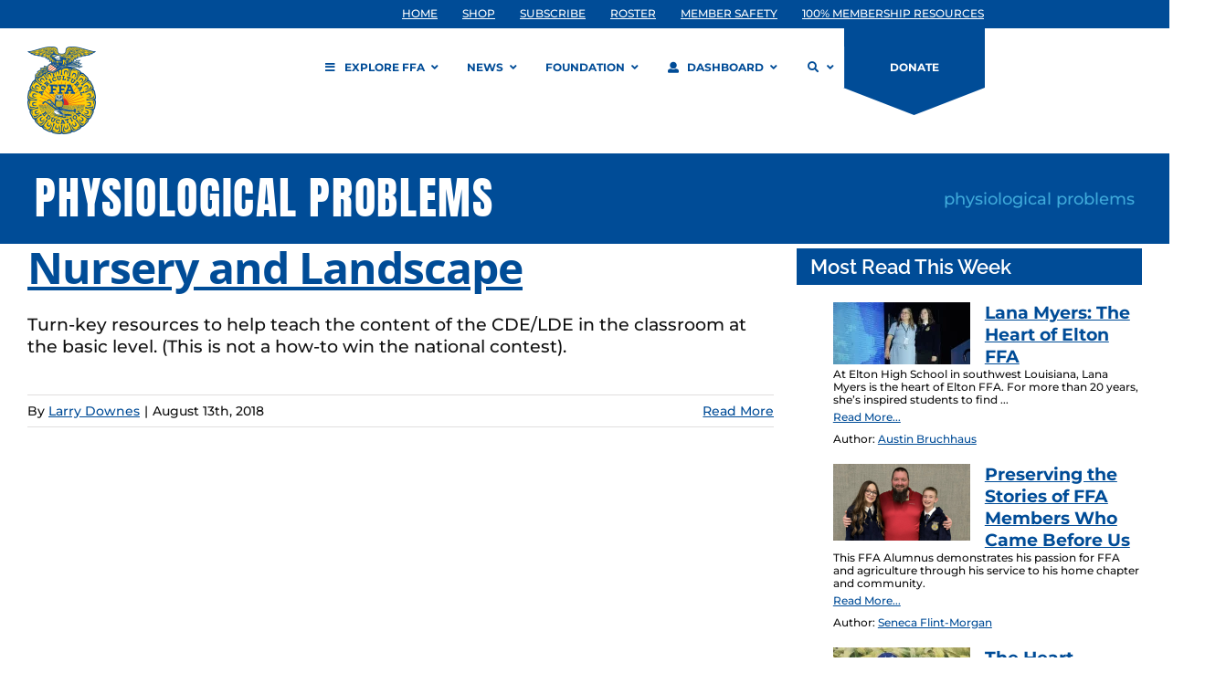

--- FILE ---
content_type: text/css
request_url: https://www.ffa.org/wp-content/plugins/wordpress-carousel-pro/assets/css/style.css?ver=20170502
body_size: 1317
content:
/*--------------------------------------------------------------
##  Gallery Carousel
--------------------------------------------------------------*/
div.wcp-gallery-section {
	display: none;
}
div.wcp-gallery-section.slick-initialized {
	display: block;
}

div.wcp-gallery-section .single_wcp_item {
	overflow: hidden;
	position: relative;
	display: inline-block;
	vertical-align: middle;
	float: none;
}
div.wcp-gallery-section .single_wcp_item:focus{
	outline: none;
}
div.wcp-gallery-section .slick-prev{
	left: 0;
	text-align: left;
}
div.wcp-gallery-section .slick-next{
	right: 0;
	text-align: right;
}
div.wcp-gallery-section .slick-prev,
div.wcp-gallery-section .slick-next{
	position: absolute;
	z-index: 22;
	top: 50%;
	width: 14px;
	height: 30px;
	font-size: 30px;
	-webkit-transition: ease all 0.3s;
	-moz-transition: ease all 0.3s;
	-ms-transition: ease all 0.3s;
	-o-transition: ease all 0.3s;
	transition: ease all 0.3s;
	line-height: 30px;
	margin-top: -15px;
	cursor: pointer;
}
/* Dots */
div.wcp-gallery-section ul.slick-dots{
	list-style: none;
	padding: 0;
	margin: 0;
	text-align: center;
	margin-top: 22px;
}
div.wcp-gallery-section ul.slick-dots li{
	display: inline;
}
div.wcp-gallery-section ul.slick-dots li button{
	border: 0 solid;
	overflow: hidden;
	width: 12px;
	height: 12px;
	border-radius: 50%;
	text-indent: -999px;
	background-color: #cccccc;
	margin: 3px;
}
div.wcp-gallery-section ul.slick-dots li button:focus{
	outline: none;
}
div.wcp-gallery-section ul.slick-dots li.slick-active button{
	background-color: #666;
}

div.wcp-gallery-section .single_wcp_item .wcp_s_item_caption {
	bottom: 0;
	color: #fff;
	position: absolute;
	width: 100%;
}

div.wcp-gallery-section .single_wcp_item .wcp_s_item_caption .wcp_s_item_overlay {
	display: block;
	height: 100%;
	left: 0;
	opacity: 0.6;
	position: absolute;
	top: 0;
	width: 100%;
	z-index: 1;
}

div.wcp-gallery-section .single_wcp_item .wcp_s_item_caption .single_wcp_caption_inner {
	padding: 15px;
	position: relative;
	z-index: 9;
}

div.wcp-gallery-section .single_wcp_item .wcp_s_item_caption h3,
div.wcp-gallery-section .single_wcp_item .wcp_s_item_caption h3 a {
	font-size: 18px;

}

div.wcp-gallery-section .single_wcp_item h3.wcp-carousel-title,
div.wcp-gallery-section .single_wcp_item h3.wcp-carousel-title a {
	color: #333;
	font-size: 16px;
	text-align: center;
	padding-top: 10px;
}

div.wcp-gallery-section .single_wcp_item h3.wcp-carousel-title,
div.wcp-gallery-section .single_wcp_item h3.wcp-carousel-title a,
div.wcp-gallery-section .single_wcp_item .wcp_s_item_caption h3,
div.wcp-gallery-section .single_wcp_item .wcp_s_item_caption h3 a {
	margin: 0 0 5px;
	border-bottom: 0;
	transition-property: color;
	transition-duration: 0.25s;
}

div.wcp-gallery-section .single_wcp_item p.wcp-carousel-caption,
div.wcp-gallery-section .single_wcp_item p.wcp-carousel-caption a {
	text-align: center;
}

div.wcp-gallery-section .single_wcp_item .wcp_s_item_caption p,
div.wcp-gallery-section .single_wcp_item .wcp_s_item_caption p a,
div.wcp-gallery-section .single_wcp_item p.wcp-carousel-caption,
div.wcp-gallery-section .single_wcp_item p.wcp-carousel-caption a {
	line-height: 18px;
	margin: 0;
	font-size: 14px;
	border-bottom: 0;
	transition-property: color;
	transition-duration: 0.25s;
}

/*--------------------------------------------------------------
## WP post Carousel
--------------------------------------------------------------*/
div.wcp_post_carousel_list .wcp_single_post_carousel:focus{
	outline: none;
}
div.wcp_post_carousel_list .wcp_single_post_carousel img {
	float: none;
}

div.wcp_post_carousel_list .wcp_single_post_carousel h2 {
	font-size: 18px;
	margin: 5px 0;
	padding-top: 10px;
}

div.wcp_post_carousel_list .wcp_single_post_carousel a.wcp_readmore_btn {
	color: #666;
	display: block;
	margin-top: 10px;
	padding: 5px 5px;
	text-decoration: none;
	opacity: .7;
	border: 1px solid #666 !important;
	width: 104px;
	text-align: center;
}

div.wcp_post_carousel_list .wcp_single_post_carousel a.wcp_readmore_btn:hover {
	opacity: 1;
}


/*--------------------------------------------------------------
##  Testimonial Style
--------------------------------------------------------------*/
div.wcp-gallery-section .single_wcp_testimonial:focus{
	outline: none;
}
div.wcp-gallery-section .single_wcp_testimonial {
	text-align: center
}

div.wcp-gallery-section .single_wcp_testimonial img {
	padding: 15px;
	border-radius: 100%;
	transition: all .5s ease-in-out;
	display: inline-block;
}

div.wcp-gallery-section .single_wcp_testimonial p.wcp_author_name strong {
	font-size: 18px;
	line-height: 24px;
}

div.wcp-gallery-section .single_wcp_testimonial p.wcp_author_name .wcp_author_designation {
	font-size: 14px;
	line-height: 30px;
	color: #999;
}

/*  Style One
====================*/
div.wcp-gallery-section .single_wcp_testimonial.style_one .single_wcp_tes_c {
	background: none repeat scroll 0 0 #fff;
	border: 1px solid #ddd;
	border-radius: 10px;
	color: #333;
	padding: 15px;
	position: relative;
}

div.wcp-gallery-section .single_wcp_testimonial.style_one .single_wcp_tes_c:before {
	border-color: #ddd transparent;
	border-style: solid;
	border-width: 20px 20px 0;
	bottom: -20px;
	content: "";
	display: block;
	left: 40px;
	position: absolute;
	width: 0;
}

div.wcp-gallery-section .single_wcp_testimonial.style_one .single_wcp_tes_c:after {
	border-color: #fff transparent;
	border-style: solid;
	border-width: 18px 18px 0;
	bottom: -18px;
	content: "";
	display: block;
	left: 42px;
	position: absolute;
	width: 0;
}

div.wcp-gallery-section .single_wcp_testimonial.style_one {
	text-align: left;
}

div.wcp-gallery-section .single_wcp_testimonial.style_one .single_wcp_tes_c p {
	margin-bottom: 0;
}

div.wcp-gallery-section .single_wcp_testimonial.style_one p.wcp_author_name {
	margin-top: 22px;
	padding-left: 30px;
	text-align: left;
	margin-bottom: 15px;
}

/*  Style Two
	Style Three
=====================*/
div.wcp-gallery-section .single_wcp_testimonial.style_three,
div.wcp-gallery-section .single_wcp_testimonial.style_two {
	margin-bottom: 21px;
}

div.wcp-gallery-section .single_wcp_testimonial.style_three img,
div.wcp-gallery-section .single_wcp_testimonial.style_two img {
	margin-bottom: 7px;
}

div.wcp-gallery-section .single_wcp_testimonial .single_wcp_tes_c p {
	margin-bottom: 12px;
}

div.wcp-gallery-section .single_wcp_testimonial a,
div.wcp-gallery-section.wcp_post_carousel_list .wcp_single_post_carousel a {
	border-bottom: 0;
	box-shadow: none;
}

/*  Style Four
	Style Five
=====================*/
div.wcp-gallery-section .single_wcp_testimonial.style_five .single_wcp_tes_c p,
div.wcp-gallery-section .single_wcp_testimonial.style_four .single_wcp_tes_c p {
	margin-bottom: 12px;
}
div.wcp-gallery-section .single_wcp_testimonial.style_five .single_wcp_tes_c p.wcp_author_name,
div.wcp-gallery-section .single_wcp_testimonial.style_four .single_wcp_tes_c p.wcp_author_name {
	margin-bottom: 0;
}
div.wcp-gallery-section .single_wcp_testimonial.style_five img,
div.wcp-gallery-section .single_wcp_testimonial.style_four img {
	margin-top: 5px;
	margin-bottom: 9px;
}

/*  Style Six
	Style Seven
	======================*/
div.wcp-gallery-section .single_wcp_testimonial.style_six .single_wcp_tes_c p,
div.wcp-gallery-section .single_wcp_testimonial.style_seven .single_wcp_tes_c p {
	margin-top: 7px;
	margin-bottom: 12px;
}

div.wcp-gallery-section .single_wcp_testimonial.style_seven .single_wcp_tes_c .wcp_author_name,
div.wcp-gallery-section .single_wcp_testimonial.style_six .single_wcp_tes_c .wcp_author_name {
	margin-top: 0;
	margin-bottom: 14px;
}


/*  Style Three
	style_five
	style_seven

	--Transition effect--
===========================*/
div.wcp-gallery-section .single_wcp_testimonial.style_three img:hover,
div.wcp-gallery-section .single_wcp_testimonial.style_five img:hover,
div.wcp-gallery-section .single_wcp_testimonial.style_seven img:hover {
	transform: scale(1.2);
}

div.wcp-gallery-section .single_wcp_testimonial .entry-content a {
	border-bottom: 0 !important;
}

.wcp-carousel-image {
	margin:0 auto;
}

--- FILE ---
content_type: text/css
request_url: https://www.ffa.org/wp-content/uploads/search-filter/style.css?ver=342
body_size: 1854
content:
/* Style group: Ed Resources Styles */
.search-filter-style--id-1.search-filter-style--search-text{--search-filter-label-color:#004c97;--search-filter-label-background-color:;--search-filter-description-color:#4d4d4d;--search-filter-description-background-color:;--search-filter-input-color:#3c434a;--search-filter-input-background-color:#ffffff;--search-filter-input-border-color:#bbbbbb;--search-filter-input-border-hover-color:#888888;--search-filter-input-border-focus-color:#333333;--search-filter-input-icon-color:#bbbbbb;--search-filter-input-clear-color:#bbbbbb;--search-filter-input-clear-hover-color:#333333;--search-filter-input-active-icon-color:#167de4;--search-filter-input-inactive-icon-color:#bbbbbb;--search-filter-input-placeholder-color:color-mix(in srgb, var(--search-filter-input-color) 67%, transparent);--search-filter-input-border-accent-color:color-mix(in srgb, var(--search-filter-input-border-focus-color) 47%, transparent);--search-filter-label-scale:2;--search-filter-description-scale:1;--search-filter-input-scale:1;--search-filter-label-margin:0 0 8px 0;--search-filter-description-margin:0 0 8px 0;--search-filter-input-margin-left:0px;--search-filter-input-margin-right:0px}.search-filter-style--id-1.search-filter-style--search-autocomplete{--search-filter-label-color:#3c434a;--search-filter-label-background-color:;--search-filter-description-color:#3c434a;--search-filter-description-background-color:;--search-filter-input-color:#3c434a;--search-filter-input-background-color:#ffffff;--search-filter-input-border-color:#bbbbbb;--search-filter-input-border-hover-color:#888888;--search-filter-input-border-focus-color:#333333;--search-filter-input-icon-color:#bbbbbb;--search-filter-input-clear-color:#bbbbbb;--search-filter-input-clear-hover-color:#333333;--search-filter-input-selected-color:#ffffff;--search-filter-input-selected-background-color:#167de4;--search-filter-input-selection-color:#ffffff;--search-filter-input-placeholder-color:color-mix(in srgb, var(--search-filter-input-color) 67%, transparent);--search-filter-input-border-accent-color:color-mix(in srgb, var(--search-filter-input-border-focus-color) 47%, transparent);--search-filter-input-selection-background-color:color-mix(in srgb, var(--search-filter-input-selected-background-color) 80%, transparent);--search-filter-label-scale:2;--search-filter-description-scale:2;--search-filter-input-scale:2;--search-filter-label-margin:0 0 8px 0;--search-filter-description-margin:0 0 8px 0;--search-filter-input-margin-left:0px;--search-filter-input-margin-right:0px}.search-filter-style--id-1.search-filter-style--choice-select{--search-filter-label-color:#3c434a;--search-filter-label-background-color:;--search-filter-description-color:#3c434a;--search-filter-description-background-color:;--search-filter-input-color:#3c434a;--search-filter-input-background-color:#ffffff;--search-filter-input-border-color:#bbbbbb;--search-filter-input-border-hover-color:#888888;--search-filter-input-border-focus-color:#333333;--search-filter-input-icon-color:#bbbbbb;--search-filter-input-clear-color:#bbbbbb;--search-filter-input-clear-hover-color:#333333;--search-filter-input-selected-color:#ffffff;--search-filter-input-selected-background-color:#167de4;--search-filter-input-selection-color:#ffffff;--search-filter-input-interactive-color:#bbbbbb;--search-filter-input-interactive-hover-color:#333333;--search-filter-input-placeholder-color:color-mix(in srgb, var(--search-filter-input-color) 67%, transparent);--search-filter-input-border-accent-color:color-mix(in srgb, var(--search-filter-input-border-focus-color) 47%, transparent);--search-filter-input-selection-background-color:color-mix(in srgb, var(--search-filter-input-selected-background-color) 80%, transparent);--search-filter-label-scale:2;--search-filter-description-scale:2;--search-filter-input-scale:2;--search-filter-label-margin:0 0 8px 0;--search-filter-description-margin:0 0 8px 0;--search-filter-input-margin-left:0px;--search-filter-input-margin-right:0px}.search-filter-style--id-1.search-filter-style--choice-radio{--search-filter-label-color:#3c434a;--search-filter-label-background-color:;--search-filter-description-color:#3c434a;--search-filter-description-background-color:;--search-filter-input-color:#3c434a;--search-filter-input-active-icon-color:#167de4;--search-filter-input-inactive-icon-color:#bbbbbb;--search-filter-input-placeholder-color:color-mix(in srgb, var(--search-filter-input-color) 67%, transparent);--search-filter-label-scale:2;--search-filter-description-scale:2;--search-filter-input-scale:2;--search-filter-label-margin:0 0 8px 0;--search-filter-description-margin:0 0 8px 0;--search-filter-input-margin-left:0px;--search-filter-input-margin-right:0px}.search-filter-style--id-1.search-filter-style--choice-checkbox{--search-filter-label-color:#3c434a;--search-filter-label-background-color:;--search-filter-description-color:#3c434a;--search-filter-description-background-color:;--search-filter-input-color:#3c434a;--search-filter-input-active-icon-color:#167de4;--search-filter-input-inactive-icon-color:#bbbbbb;--search-filter-input-placeholder-color:color-mix(in srgb, var(--search-filter-input-color) 67%, transparent);--search-filter-label-scale:2;--search-filter-description-scale:2;--search-filter-input-scale:2;--search-filter-label-margin:0 0 8px 0;--search-filter-description-margin:0 0 8px 0;--search-filter-input-margin-left:0px;--search-filter-input-margin-right:0px}.search-filter-style--id-1.search-filter-style--choice-button{--search-filter-label-color:#3c434a;--search-filter-label-background-color:;--search-filter-description-color:#3c434a;--search-filter-description-background-color:;--search-filter-input-color:#3c434a;--search-filter-input-background-color:#ffffff;--search-filter-input-border-color:#bbbbbb;--search-filter-input-border-hover-color:#888888;--search-filter-input-border-focus-color:#333333;--search-filter-input-selected-color:#ffffff;--search-filter-input-selected-background-color:#167de4;--search-filter-input-selection-color:#ffffff;--search-filter-input-interactive-color:#bbbbbb;--search-filter-input-interactive-hover-color:#333333;--search-filter-input-placeholder-color:color-mix(in srgb, var(--search-filter-input-color) 67%, transparent);--search-filter-input-border-accent-color:color-mix(in srgb, var(--search-filter-input-border-focus-color) 47%, transparent);--search-filter-input-selection-background-color:color-mix(in srgb, var(--search-filter-input-selected-background-color) 80%, transparent);--search-filter-label-scale:2;--search-filter-description-scale:2;--search-filter-input-scale:2;--search-filter-label-margin:0 0 8px 0;--search-filter-description-margin:0 0 8px 0;--search-filter-input-margin-left:0px;--search-filter-input-margin-right:0px}.search-filter-style--id-1.search-filter-style--range-slider{--search-filter-label-color:#3c434a;--search-filter-label-background-color:;--search-filter-description-color:#3c434a;--search-filter-description-background-color:;--search-filter-input-color:#3c434a;--search-filter-input-background-color:#ffffff;--search-filter-input-border-color:#bbbbbb;--search-filter-input-clear-color:#bbbbbb;--search-filter-input-clear-hover-color:#333333;--search-filter-input-selected-background-color:#167de4;--search-filter-input-placeholder-color:color-mix(in srgb, var(--search-filter-input-color) 67%, transparent);--search-filter-input-selection-background-color:color-mix(in srgb, var(--search-filter-input-selected-background-color) 80%, transparent);--search-filter-label-scale:2;--search-filter-description-scale:2;--search-filter-input-scale:2;--search-filter-label-margin:0 0 8px 0;--search-filter-description-margin:0 0 8px 0;--search-filter-input-margin-left:0px;--search-filter-input-margin-right:0px}.search-filter-style--id-1.search-filter-style--range-select{--search-filter-label-color:#3c434a;--search-filter-label-background-color:;--search-filter-description-color:#3c434a;--search-filter-description-background-color:;--search-filter-input-color:#3c434a;--search-filter-input-background-color:#ffffff;--search-filter-input-border-color:#bbbbbb;--search-filter-input-border-hover-color:#888888;--search-filter-input-border-focus-color:#333333;--search-filter-input-icon-color:#bbbbbb;--search-filter-input-clear-color:#bbbbbb;--search-filter-input-clear-hover-color:#333333;--search-filter-input-selected-color:#ffffff;--search-filter-input-selected-background-color:#167de4;--search-filter-input-selection-color:#ffffff;--search-filter-input-interactive-color:#bbbbbb;--search-filter-input-interactive-hover-color:#333333;--search-filter-input-placeholder-color:color-mix(in srgb, var(--search-filter-input-color) 67%, transparent);--search-filter-input-border-accent-color:color-mix(in srgb, var(--search-filter-input-border-focus-color) 47%, transparent);--search-filter-input-selection-background-color:color-mix(in srgb, var(--search-filter-input-selected-background-color) 80%, transparent);--search-filter-label-scale:2;--search-filter-description-scale:2;--search-filter-input-scale:2;--search-filter-label-margin:0 0 8px 0;--search-filter-description-margin:0 0 8px 0;--search-filter-input-margin-left:0px;--search-filter-input-margin-right:0px}.search-filter-style--id-1.search-filter-style--range-radio{--search-filter-label-color:#3c434a;--search-filter-label-background-color:;--search-filter-description-color:#3c434a;--search-filter-description-background-color:;--search-filter-input-color:#3c434a;--search-filter-input-active-icon-color:#167de4;--search-filter-input-inactive-icon-color:#bbbbbb;--search-filter-input-placeholder-color:color-mix(in srgb, var(--search-filter-input-color) 67%, transparent);--search-filter-label-scale:2;--search-filter-description-scale:2;--search-filter-input-scale:2;--search-filter-label-margin:0 0 8px 0;--search-filter-description-margin:0 0 8px 0;--search-filter-input-margin-left:0px;--search-filter-input-margin-right:0px}.search-filter-style--id-1.search-filter-style--range-number{--search-filter-label-color:#3c434a;--search-filter-label-background-color:;--search-filter-description-color:#3c434a;--search-filter-description-background-color:;--search-filter-input-color:#3c434a;--search-filter-input-background-color:#ffffff;--search-filter-input-border-color:#bbbbbb;--search-filter-input-border-hover-color:#888888;--search-filter-input-border-focus-color:#333333;--search-filter-input-icon-color:#bbbbbb;--search-filter-input-clear-color:#bbbbbb;--search-filter-input-clear-hover-color:#333333;--search-filter-input-active-icon-color:#167de4;--search-filter-input-inactive-icon-color:#bbbbbb;--search-filter-input-placeholder-color:color-mix(in srgb, var(--search-filter-input-color) 67%, transparent);--search-filter-input-border-accent-color:color-mix(in srgb, var(--search-filter-input-border-focus-color) 47%, transparent);--search-filter-label-scale:2;--search-filter-description-scale:2;--search-filter-input-scale:2;--search-filter-label-margin:0 0 8px 0;--search-filter-description-margin:0 0 8px 0;--search-filter-input-margin-left:0px;--search-filter-input-margin-right:0px}.search-filter-style--id-1.search-filter-style--advanced-date_picker{--search-filter-label-color:#3c434a;--search-filter-label-background-color:;--search-filter-description-color:#3c434a;--search-filter-description-background-color:;--search-filter-input-color:#3c434a;--search-filter-input-background-color:#ffffff;--search-filter-input-border-color:#bbbbbb;--search-filter-input-border-hover-color:#888888;--search-filter-input-border-focus-color:#333333;--search-filter-input-icon-color:#bbbbbb;--search-filter-input-clear-color:#bbbbbb;--search-filter-input-clear-hover-color:#333333;--search-filter-input-selected-color:#ffffff;--search-filter-input-selected-background-color:#167de4;--search-filter-input-selection-color:#ffffff;--search-filter-input-interactive-color:#bbbbbb;--search-filter-input-interactive-hover-color:#333333;--search-filter-input-placeholder-color:color-mix(in srgb, var(--search-filter-input-color) 67%, transparent);--search-filter-input-border-accent-color:color-mix(in srgb, var(--search-filter-input-border-focus-color) 47%, transparent);--search-filter-input-selection-background-color:color-mix(in srgb, var(--search-filter-input-selected-background-color) 80%, transparent);--search-filter-label-scale:2;--search-filter-description-scale:2;--search-filter-input-scale:2;--search-filter-label-margin:0 0 8px 0;--search-filter-description-margin:0 0 8px 0;--search-filter-input-margin-left:0px;--search-filter-input-margin-right:0px}.search-filter-style--id-1.search-filter-style--control-submit{--search-filter-input-color:#3c434a;--search-filter-input-background-color:#ffffff;--search-filter-input-border-color:#bbbbbb;--search-filter-input-border-hover-color:#888888;--search-filter-input-border-focus-color:#333333;--search-filter-input-placeholder-color:color-mix(in srgb, var(--search-filter-input-color) 67%, transparent);--search-filter-input-border-accent-color:color-mix(in srgb, var(--search-filter-input-border-focus-color) 47%, transparent);--search-filter-input-scale:2;--search-filter-input-margin-left:0px;--search-filter-input-margin-right:0px}.search-filter-style--id-1.search-filter-style--control-reset{--search-filter-input-color:#3c434a;--search-filter-input-background-color:#ffffff;--search-filter-input-border-color:#bbbbbb;--search-filter-input-border-hover-color:#888888;--search-filter-input-border-focus-color:#333333;--search-filter-input-placeholder-color:color-mix(in srgb, var(--search-filter-input-color) 67%, transparent);--search-filter-input-border-accent-color:color-mix(in srgb, var(--search-filter-input-border-focus-color) 47%, transparent);--search-filter-input-scale:2;--search-filter-input-margin-left:0px;--search-filter-input-margin-right:0px}.search-filter-style--id-1.search-filter-style--control-sort{--search-filter-label-color:#3c434a;--search-filter-label-background-color:;--search-filter-description-color:#3c434a;--search-filter-description-background-color:;--search-filter-input-color:#3c434a;--search-filter-input-background-color:#ffffff;--search-filter-input-border-color:#bbbbbb;--search-filter-input-border-hover-color:#888888;--search-filter-input-border-focus-color:#333333;--search-filter-input-icon-color:#bbbbbb;--search-filter-input-clear-color:#bbbbbb;--search-filter-input-clear-hover-color:#333333;--search-filter-input-selected-color:#ffffff;--search-filter-input-selected-background-color:#167de4;--search-filter-input-selection-color:#ffffff;--search-filter-input-interactive-color:#bbbbbb;--search-filter-input-interactive-hover-color:#333333;--search-filter-input-placeholder-color:color-mix(in srgb, var(--search-filter-input-color) 67%, transparent);--search-filter-input-border-accent-color:color-mix(in srgb, var(--search-filter-input-border-focus-color) 47%, transparent);--search-filter-input-selection-background-color:color-mix(in srgb, var(--search-filter-input-selected-background-color) 80%, transparent);--search-filter-label-scale:2;--search-filter-description-scale:2;--search-filter-input-scale:2;--search-filter-label-margin:0 0 8px 0;--search-filter-description-margin:0 0 8px 0;--search-filter-input-margin-left:0px;--search-filter-input-margin-right:0px}.search-filter-style--id-1.search-filter-style--control-selection{--search-filter-label-color:#3c434a;--search-filter-label-background-color:;--search-filter-description-color:#3c434a;--search-filter-description-background-color:;--search-filter-input-color:#3c434a;--search-filter-input-background-color:#ffffff;--search-filter-input-border-color:#bbbbbb;--search-filter-input-border-hover-color:#888888;--search-filter-input-border-focus-color:#333333;--search-filter-input-clear-color:#bbbbbb;--search-filter-input-clear-hover-color:#333333;--search-filter-input-placeholder-color:color-mix(in srgb, var(--search-filter-input-color) 67%, transparent);--search-filter-input-border-accent-color:color-mix(in srgb, var(--search-filter-input-border-focus-color) 47%, transparent);--search-filter-label-scale:2;--search-filter-description-scale:2;--search-filter-input-scale:2;--search-filter-label-margin:0 0 8px 0;--search-filter-description-margin:0 0 8px 0;--search-filter-input-margin-left:0px;--search-filter-input-margin-right:0px}.search-filter-style--id-1.search-filter-style--control-load_more{--search-filter-input-color:#3c434a;--search-filter-input-background-color:#ffffff;--search-filter-input-border-color:#bbbbbb;--search-filter-input-border-hover-color:#888888;--search-filter-input-border-focus-color:#333333;--search-filter-input-icon-color:#bbbbbb;--search-filter-input-selected-color:#ffffff;--search-filter-input-selected-background-color:#167de4;--search-filter-input-selection-color:#ffffff;--search-filter-input-placeholder-color:color-mix(in srgb, var(--search-filter-input-color) 67%, transparent);--search-filter-input-border-accent-color:color-mix(in srgb, var(--search-filter-input-border-focus-color) 47%, transparent);--search-filter-input-selection-background-color:color-mix(in srgb, var(--search-filter-input-selected-background-color) 80%, transparent);--search-filter-input-scale:2;--search-filter-input-margin-left:0px;--search-filter-input-margin-right:0px}
/* Field: Educator Resources Search */
.search-filter-field.search-filter-field--id-1, .search-filter-field__popup.search-filter-field__popup--id-1{}
/* Field: Educator Resources Categories */
.search-filter-field.search-filter-field--id-2, .search-filter-field__popup.search-filter-field__popup--id-2{--search-filter-label-color:#004c97;--search-filter-label-scale:2;--search-filter-description-scale:1;--search-filter-input-scale:1;--search-filter-count-justification:flex-start}
/* Field: Ed Resource Focus Area */
.search-filter-field.search-filter-field--id-3, .search-filter-field__popup.search-filter-field__popup--id-3{--search-filter-label-color:#004c97;--search-filter-label-scale:2;--search-filter-description-scale:1;--search-filter-input-scale:1;--search-filter-count-justification:flex-start}
/* Field: Ed Resource Grade Level */
.search-filter-field.search-filter-field--id-4, .search-filter-field__popup.search-filter-field__popup--id-4{--search-filter-label-color:#004c97;--search-filter-description-scale:1;--search-filter-input-scale:1;--search-filter-count-justification:flex-start}
/* Field: Ed Resource Duration */
.search-filter-field.search-filter-field--id-5, .search-filter-field__popup.search-filter-field__popup--id-5{--search-filter-label-color:#004c97;--search-filter-description-scale:1;--search-filter-input-scale:1;--search-filter-count-justification:flex-start}
/* Field: Submit Search */
.search-filter-field.search-filter-field--id-6, .search-filter-field__popup.search-filter-field__popup--id-6{--search-filter-input-scale:1}
/* Field: Site Search */
.search-filter-field.search-filter-field--id-0, .search-filter-field__popup.search-filter-field__popup--id-0{}
/* Field: Site Categories */
.search-filter-field.search-filter-field--id-8, .search-filter-field__popup.search-filter-field__popup--id-8{}
/* Field: Clear Search */
.search-filter-field.search-filter-field--id-9, .search-filter-field__popup.search-filter-field__popup--id-9{}
/* Field: Toolbox Section */
.search-filter-field.search-filter-field--id-10, .search-filter-field__popup.search-filter-field__popup--id-10{}
/* Field: Toolbox Search */
.search-filter-field.search-filter-field--id-11, .search-filter-field__popup.search-filter-field__popup--id-11{}
/* Field: Toolbox Submit */
.search-filter-field.search-filter-field--id-0, .search-filter-field__popup.search-filter-field__popup--id-0{}
/* Field: National Chapter Search */
.search-filter-field.search-filter-field--id-17, .search-filter-field__popup.search-filter-field__popup--id-17{}
/* Field: National Chapter State Filter */
.search-filter-field.search-filter-field--id-18, .search-filter-field__popup.search-filter-field__popup--id-18{--search-filter-description-color:#004c97;--search-filter-input-scale:1;--search-filter-description-padding:var(--wp--preset--spacing--20) var(--wp--preset--spacing--20) var(--wp--preset--spacing--20) var(--wp--preset--spacing--20)}
/* Field: National Chapter Go */
.search-filter-field.search-filter-field--id-19, .search-filter-field__popup.search-filter-field__popup--id-19{--search-filter-input-color:#ffffff;--search-filter-input-background-color:#004c97;--search-filter-input-placeholder-color:color-mix(in srgb, var(--search-filter-input-color) 67%, transparent);--search-filter-input-scale:1}
/* Field: Proficiency State Filter */
.search-filter-field.search-filter-field--id-22, .search-filter-field__popup.search-filter-field__popup--id-22{--search-filter-description-color:#004c97;--search-filter-input-scale:1;--search-filter-description-padding:var(--wp--preset--spacing--20) var(--wp--preset--spacing--20) var(--wp--preset--spacing--20) var(--wp--preset--spacing--20)}
/* Field: Proficiency Search */
.search-filter-field.search-filter-field--id-23, .search-filter-field__popup.search-filter-field__popup--id-23{}
/* Field: ProficiencyLastname Go */
.search-filter-field.search-filter-field--id-24, .search-filter-field__popup.search-filter-field__popup--id-24{--search-filter-input-color:#ffffff;--search-filter-input-background-color:#004c97;--search-filter-input-placeholder-color:color-mix(in srgb, var(--search-filter-input-color) 67%, transparent);--search-filter-input-scale:1}
/* Field: ASF State Filter */
.search-filter-field.search-filter-field--id-25, .search-filter-field__popup.search-filter-field__popup--id-25{--search-filter-description-color:#004c97;--search-filter-input-scale:1;--search-filter-description-padding:var(--wp--preset--spacing--20) var(--wp--preset--spacing--20) var(--wp--preset--spacing--20) var(--wp--preset--spacing--20)}
/* Field: ASF Lastname Go */
.search-filter-field.search-filter-field--id-26, .search-filter-field__popup.search-filter-field__popup--id-26{--search-filter-input-color:#ffffff;--search-filter-input-background-color:#004c97;--search-filter-input-placeholder-color:color-mix(in srgb, var(--search-filter-input-color) 67%, transparent);--search-filter-input-scale:1}
/* Field: ASF Search */
.search-filter-field.search-filter-field--id-27, .search-filter-field__popup.search-filter-field__popup--id-27{}
/* Field: Honorary State */
.search-filter-field.search-filter-field--id-29, .search-filter-field__popup.search-filter-field__popup--id-29{--search-filter-description-color:#004c97;--search-filter-input-color:#000000;--search-filter-input-placeholder-color:color-mix(in srgb, var(--search-filter-input-color) 67%, transparent);--search-filter-description-scale:1;--search-filter-input-scale:1}
/* Field: Honorary Search */
.search-filter-field.search-filter-field--id-0, .search-filter-field__popup.search-filter-field__popup--id-0{}
/* Field: Honorary FFA Degree Go */
.search-filter-field.search-filter-field--id-31, .search-filter-field__popup.search-filter-field__popup--id-31{--search-filter-input-color:#ffffff;--search-filter-input-background-color:#004c97;--search-filter-input-placeholder-color:color-mix(in srgb, var(--search-filter-input-color) 67%, transparent);--search-filter-input-scale:1}
/* Field: Star Chapter State Filter */
.search-filter-field.search-filter-field--id-33, .search-filter-field__popup.search-filter-field__popup--id-33{--search-filter-description-color:#004c97;--search-filter-label-scale:1;--search-filter-input-scale:1;--search-filter-description-padding:var(--wp--preset--spacing--20) var(--wp--preset--spacing--20) var(--wp--preset--spacing--20) var(--wp--preset--spacing--20)}
/* Field: Star Chapter Search */
.search-filter-field.search-filter-field--id-35, .search-filter-field__popup.search-filter-field__popup--id-35{}
/* Field: Star Chapter Go */
.search-filter-field.search-filter-field--id-36, .search-filter-field__popup.search-filter-field__popup--id-36{--search-filter-input-color:#ffffff;--search-filter-input-background-color:#004c97;--search-filter-input-placeholder-color:color-mix(in srgb, var(--search-filter-input-color) 67%, transparent);--search-filter-input-scale:1}
/* Field: American FFA Degree State */
.search-filter-field.search-filter-field--id-37, .search-filter-field__popup.search-filter-field__popup--id-37{--search-filter-description-color:#004c97;--search-filter-input-color:#000000;--search-filter-input-placeholder-color:color-mix(in srgb, var(--search-filter-input-color) 67%, transparent);--search-filter-description-scale:1;--search-filter-input-scale:1}
/* Field: American FFA Degree Search */
.search-filter-field.search-filter-field--id-38, .search-filter-field__popup.search-filter-field__popup--id-38{}
/* Field: American FFA Degree Go */
.search-filter-field.search-filter-field--id-39, .search-filter-field__popup.search-filter-field__popup--id-39{--search-filter-input-color:#ffffff;--search-filter-input-background-color:#004c97;--search-filter-input-placeholder-color:color-mix(in srgb, var(--search-filter-input-color) 67%, transparent);--search-filter-input-scale:1}
/* Field: Student Toolbox Search */
.search-filter-field.search-filter-field--id-40, .search-filter-field__popup.search-filter-field__popup--id-40{}
/* Field: Student Toolbox Submit */
.search-filter-field.search-filter-field--id-41, .search-filter-field__popup.search-filter-field__popup--id-41{}
/* Field: Alumni Toolbox Submit */
.search-filter-field.search-filter-field--id-42, .search-filter-field__popup.search-filter-field__popup--id-42{}
/* Field: Alumni Toolbox Search */
.search-filter-field.search-filter-field--id-43, .search-filter-field__popup.search-filter-field__popup--id-43{}
/* Field: State Staff Toolbox Search */
.search-filter-field.search-filter-field--id-44, .search-filter-field__popup.search-filter-field__popup--id-44{}
/* Field: State Staff Toolbox Submit */
.search-filter-field.search-filter-field--id-45, .search-filter-field__popup.search-filter-field__popup--id-45{}
/* Field: Alumni State Staff Toolbox Submit */
.search-filter-field.search-filter-field--id-46, .search-filter-field__popup.search-filter-field__popup--id-46{}
/* Field: Alumni State Staff Toolbox Search */
.search-filter-field.search-filter-field--id-47, .search-filter-field__popup.search-filter-field__popup--id-47{}
/* Field: Alumni Leader Toolbox Search */
.search-filter-field.search-filter-field--id-48, .search-filter-field__popup.search-filter-field__popup--id-48{}
/* Field: Alumni Leader Toolbox Submit */
.search-filter-field.search-filter-field--id-49, .search-filter-field__popup.search-filter-field__popup--id-49{}
/* Field: Teacher Educator Toolbox Submit */
.search-filter-field.search-filter-field--id-50, .search-filter-field__popup.search-filter-field__popup--id-50{}
/* Field: Teacher Educator Toolbox Search */
.search-filter-field.search-filter-field--id-51, .search-filter-field__popup.search-filter-field__popup--id-51{}
/* Field: State Foundation Toolbox Search */
.search-filter-field.search-filter-field--id-52, .search-filter-field__popup.search-filter-field__popup--id-52{}
/* Field: State Foundation Toolbox Submit */
.search-filter-field.search-filter-field--id-53, .search-filter-field__popup.search-filter-field__popup--id-53{}
/* Field: ASF Award Type */
.search-filter-field.search-filter-field--id-54, .search-filter-field__popup.search-filter-field__popup--id-54{}
/* Query: Educator Resources */
.search-filter-query--id-1{--search-filter-spinner-scale:3;--search-filter-spinner-margin:12px 0 0 0;--search-filter-spinner-padding:12px 12px 12px 12px;--search-filter-spinner-h-position:center;--search-filter-spinner-v-position:flex-start;--search-filter-spinner-border-width:;--search-filter-spinner-border-style:;--search-filter-spinner-border-color:;--search-filter-spinner-border-radius:4px}
/* Query: Site Search */
.search-filter-query--id-2{--search-filter-spinner-scale:3;--search-filter-spinner-margin:12px 0 0 0;--search-filter-spinner-padding:12px 12px 12px 12px;--search-filter-spinner-h-position:center;--search-filter-spinner-v-position:flex-start;--search-filter-spinner-border-width:;--search-filter-spinner-border-style:;--search-filter-spinner-border-color:;--search-filter-spinner-border-radius:4px}
/* Query: Teacher Toolbox */
.search-filter-query--id-3{--search-filter-spinner-scale:3;--search-filter-spinner-margin:12px 0 0 0;--search-filter-spinner-padding:12px 12px 12px 12px;--search-filter-spinner-h-position:center;--search-filter-spinner-v-position:flex-start;--search-filter-spinner-border-width:;--search-filter-spinner-border-style:;--search-filter-spinner-border-color:;--search-filter-spinner-border-radius:4px}
/* Query: 2025 Proficiency Awards */
.search-filter-query--id-4{}
/* Query: National Chapter 2025 Finalists */
.search-filter-query--id-5{--search-filter-spinner-scale:3;--search-filter-spinner-margin:12px 0 0 0;--search-filter-spinner-padding:12px 12px 12px 12px;--search-filter-spinner-h-position:center;--search-filter-spinner-v-position:flex-start;--search-filter-spinner-border-width:;--search-filter-spinner-border-style:;--search-filter-spinner-border-color:;--search-filter-spinner-border-radius:4px}
/* Query: 2025 Agriscience Results */
.search-filter-query--id-6{--search-filter-spinner-scale:3;--search-filter-spinner-margin:12px 0 0 0;--search-filter-spinner-padding:12px 12px 12px 12px;--search-filter-spinner-h-position:center;--search-filter-spinner-v-position:flex-start;--search-filter-spinner-border-width:;--search-filter-spinner-border-style:;--search-filter-spinner-border-color:;--search-filter-spinner-border-radius:4px}
/* Query: Honorary American Degree */
.search-filter-query--id-7{}
/* Query: 2025 VIP Citation */
.search-filter-query--id-9{}
/* Query: 2025 Distinguished Service Citation */
.search-filter-query--id-10{}
/* Query: Star Chapters */
.search-filter-query--id-11{}
/* Query: 2025 American Degree */
.search-filter-query--id-12{--search-filter-spinner-scale:3;--search-filter-spinner-margin:12px 0 0 0;--search-filter-spinner-padding:12px 12px 12px 12px;--search-filter-spinner-h-position:center;--search-filter-spinner-v-position:flex-start;--search-filter-spinner-border-width:;--search-filter-spinner-border-style:;--search-filter-spinner-border-color:;--search-filter-spinner-border-radius:4px}
/* Query: Student Toolbox */
.search-filter-query--id-13{--search-filter-spinner-scale:3;--search-filter-spinner-margin:12px 0 0 0;--search-filter-spinner-padding:12px 12px 12px 12px;--search-filter-spinner-h-position:center;--search-filter-spinner-v-position:flex-start;--search-filter-spinner-border-width:;--search-filter-spinner-border-style:;--search-filter-spinner-border-color:;--search-filter-spinner-border-radius:4px}
/* Query: Alumni Member Toolbox */
.search-filter-query--id-14{--search-filter-spinner-scale:3;--search-filter-spinner-margin:12px 0 0 0;--search-filter-spinner-padding:12px 12px 12px 12px;--search-filter-spinner-h-position:center;--search-filter-spinner-v-position:flex-start;--search-filter-spinner-border-width:;--search-filter-spinner-border-style:;--search-filter-spinner-border-color:;--search-filter-spinner-border-radius:4px}
/* Query: State Staff Member Toolbox */
.search-filter-query--id-15{--search-filter-spinner-scale:3;--search-filter-spinner-margin:12px 0 0 0;--search-filter-spinner-padding:12px 12px 12px 12px;--search-filter-spinner-h-position:center;--search-filter-spinner-v-position:flex-start;--search-filter-spinner-border-width:;--search-filter-spinner-border-style:;--search-filter-spinner-border-color:;--search-filter-spinner-border-radius:4px}
/* Query: Alumni State Staff Toolbox */
.search-filter-query--id-16{--search-filter-spinner-scale:3;--search-filter-spinner-margin:12px 0 0 0;--search-filter-spinner-padding:12px 12px 12px 12px;--search-filter-spinner-h-position:center;--search-filter-spinner-v-position:flex-start;--search-filter-spinner-border-width:;--search-filter-spinner-border-style:;--search-filter-spinner-border-color:;--search-filter-spinner-border-radius:4px}
/* Query: Alumni Leader Toolbox */
.search-filter-query--id-17{--search-filter-spinner-scale:3;--search-filter-spinner-margin:12px 0 0 0;--search-filter-spinner-padding:12px 12px 12px 12px;--search-filter-spinner-h-position:center;--search-filter-spinner-v-position:flex-start;--search-filter-spinner-border-width:;--search-filter-spinner-border-style:;--search-filter-spinner-border-color:;--search-filter-spinner-border-radius:4px}
/* Query: Teacher Educator Toolbox */
.search-filter-query--id-18{--search-filter-spinner-scale:3;--search-filter-spinner-margin:12px 0 0 0;--search-filter-spinner-padding:12px 12px 12px 12px;--search-filter-spinner-h-position:center;--search-filter-spinner-v-position:flex-start;--search-filter-spinner-border-width:;--search-filter-spinner-border-style:;--search-filter-spinner-border-color:;--search-filter-spinner-border-radius:4px}
/* Query: State Foundation Toolbox */
.search-filter-query--id-19{--search-filter-spinner-scale:3;--search-filter-spinner-margin:12px 0 0 0;--search-filter-spinner-padding:12px 12px 12px 12px;--search-filter-spinner-h-position:center;--search-filter-spinner-v-position:flex-start;--search-filter-spinner-border-width:;--search-filter-spinner-border-style:;--search-filter-spinner-border-color:;--search-filter-spinner-border-radius:4px}


--- FILE ---
content_type: image/svg+xml
request_url: https://www.ffa.org/wp-content/themes/Avada-Child-Theme/images/arrow-blue.svg
body_size: -340
content:
<svg xmlns="http://www.w3.org/2000/svg" viewBox="0 0 1920 190" preserveAspectRatio="none">
  <defs>
    <style>
      .a {
        fill: #004c97;
        fill-rule: evenodd;
      }
    </style>
  </defs>
  <title>arrow</title>
  <polygon class="a" points="0 0 1920 0 960 190 0 0"/>
</svg>


--- FILE ---
content_type: application/javascript
request_url: https://prism.app-us1.com/?a=609904086&u=https%3A%2F%2Fwww.ffa.org%2Fresource_tag%2Fphysiological-problems%2F
body_size: 124
content:
window.visitorGlobalObject=window.visitorGlobalObject||window.prismGlobalObject;window.visitorGlobalObject.setVisitorId('b4ec3d56-73f2-4ddd-aacf-26e3000610ea', '609904086');window.visitorGlobalObject.setWhitelistedServices('tracking', '609904086');

--- FILE ---
content_type: image/svg+xml
request_url: https://www.ffa.org/wp-content/uploads/2018/04/FFAEmblemNR.svg
body_size: 59760
content:
<?xml version="1.0" encoding="UTF-8"?> <svg xmlns="http://www.w3.org/2000/svg" width="432" height="550.82" viewBox="0 0 432 550.82"> <title>FFAEmblemNR</title> <g id="dc146899-cdd1-461f-9e66-46476aac8cf6" data-name="Layer 2"> <g id="859efde5-b9a2-4d07-8ca0-9c8ca1af0c3e" data-name="Emblem"> <path d="M230.84,549a20.5,20.5,0,0,1-8.25-2,12,12,0,0,0-12,0,20.33,20.33,0,0,1-8.22,2c-.35,0-.7,0-1.07,0a136.92,136.92,0,0,1-17-2.49l-1.16-.24-.13.17a143.36,143.36,0,0,1-18-3c-3.77-1-6-2.89-8.24-4.76a15.82,15.82,0,0,0-5.22-3.39,10.73,10.73,0,0,0-3.38-.47c-.92,0-1.85.07-2.83.15s-2.1.16-3.21.16a16.28,16.28,0,0,1-6.23-1.15,136.41,136.41,0,0,1-15.4-7.63l-1-.58-.17.13A143.21,143.21,0,0,1,103,517.41c-3.29-2.07-4.85-4.62-6.37-7.08a16,16,0,0,0-3.92-4.84,15.85,15.85,0,0,0-5.81-2.23c-2.79-.68-5.69-1.37-8.67-3.86a138,138,0,0,1-12.3-12l-.79-.86-.21.06a143.6,143.6,0,0,1-12.83-13c-2.48-3-3.18-5.89-3.86-8.69A15.92,15.92,0,0,0,46,459a15.84,15.84,0,0,0-4.84-3.91c-2.45-1.51-5-3.07-7.06-6.35a137.48,137.48,0,0,1-8-15.23l-.49-1.08h-.22a143.48,143.48,0,0,1-8.17-16.35c-1.43-3.61-1.21-6.59-1-9.47a15.87,15.87,0,0,0-.33-6.22,15.82,15.82,0,0,0-3.39-5.21C10.7,393,8.76,390.77,7.81,387a135.91,135.91,0,0,1-2.88-16.95l-.13-1.16-.2-.07a144,144,0,0,1-2.72-18.09c-.25-3.88.89-6.64,2-9.31a15.87,15.87,0,0,0,1.61-6,15.79,15.79,0,0,0-1.61-6c-1.1-2.66-2.23-5.41-2-9.29a136.83,136.83,0,0,1,2.49-17L4.6,302l-.17-.13a141.8,141.8,0,0,1,3-18c1-3.77,2.89-6,4.77-8.24a16,16,0,0,0,3.39-5.23,16,16,0,0,0,.32-6.21c-.22-2.87-.45-5.84,1-9.45a136,136,0,0,1,7.63-15.41l.58-1-.13-.18a144.11,144.11,0,0,1,8.44-16.23c2.08-3.29,4.62-4.85,7.07-6.37a15.84,15.84,0,0,0,4.84-3.92,15.76,15.76,0,0,0,2.23-5.81c.68-2.8,1.37-5.69,3.86-8.68.8-1,1.73-2,2.74-3.13l2.06-2.23-2.94-.78a11.29,11.29,0,0,0-3.12-.45,13.84,13.84,0,0,0-1.67.11A49.53,49.53,0,0,1,52.9,183l2.41-3.57-3.81.31a5.53,5.53,0,0,1-2.21-.77c4.22-5.83,14.42-14.48,17.18-16.59l3.24-2.48-4-.78A5.75,5.75,0,0,1,63,157.87c4.25-3.13,17.33-10.64,23.82-12.18l6.58-1.56-6.47-2c-1.14-.35-3.29-2.88-4.75-5.36a107.08,107.08,0,0,0,12.48-2.53c4.73-1.13,9.62-2.3,12.64-2.48l3.3-.19-1.91-2.7c-.95-1.34-1.75-2.84-1.77-6.81a29.36,29.36,0,0,0,14.21,3.52,31.4,31.4,0,0,0,5.42-.46l1-.19.36-1a17,17,0,0,1,5.21-7.79,213.28,213.28,0,0,1,18-12.18l1.09-.68-.25-1.26a31,31,0,0,1-.54-7.92l.22-2.49-2.44.53a50.64,50.64,0,0,1-9.1,1.07c-.46,0-.89,0-1.29,0a51.14,51.14,0,0,1,3.48-9.87L143.85,80l-3.59.72a27.94,27.94,0,0,1-4.8.37A32.46,32.46,0,0,1,126.85,80a19.85,19.85,0,0,0,4.48-3.89l2.73-3.45-4.37.48s-4.51.49-9,.49a34.22,34.22,0,0,1-5.8-.39c.66-2.25,1.87-5.56,2.4-6.94l1.17-3.06-3.23.6a44.8,44.8,0,0,1-7.2.46,99.14,99.14,0,0,1-19.73-2.18,14,14,0,0,0,1.58-1.56L92.74,57l-4.52.54a108.16,108.16,0,0,1-11.45.6,78.93,78.93,0,0,1-10.16-.6,8.62,8.62,0,0,0,.67-.83l2.58-3.64-4.4.77a49.4,49.4,0,0,1-7.65.53,57.75,57.75,0,0,1-17.33-2.6c.85-.54,1.52-.95,1.54-1l-1-3.41H40.4a60.56,60.56,0,0,1-17-2.71,11.05,11.05,0,0,0,1.33-1.06l2.92-2.83-4.06-.32a37,37,0,0,1-19-8.82l.87,0a127.37,127.37,0,0,0,30.38-4.73L45.75,24C68,17.51,93.29,10.11,112,6.07a190,190,0,0,1,38.48-4.23c10.77,0,19.86,1.21,26.27,3.5,12.11,4.32,12.73,12.22,13.46,21.37.15,1.9.31,3.87.57,5.8,1.29,9.12,10.84,14.57,25.54,14.57s24.27-5.45,25.55-14.57c.27-1.93.43-3.9.58-5.8.72-9.15,1.34-17,13.45-21.37,6.41-2.29,15.5-3.5,26.28-3.5a190,190,0,0,1,38.48,4.23c18.65,4,43.89,11.43,66.16,17.95l9.91,2.89A127.32,127.32,0,0,0,427,31.64l.87,0a37,37,0,0,1-19,8.82l-4,.33,2.91,2.82a11.05,11.05,0,0,0,1.33,1.06,60.57,60.57,0,0,1-17,2.71h-.6l-1,3.41s.69.41,1.54,1a57.78,57.78,0,0,1-17.33,2.6,49.53,49.53,0,0,1-7.66-.53l-4.39-.77,2.57,3.64s.26.36.67.83a78.87,78.87,0,0,1-10.15.6,108,108,0,0,1-11.45-.6L339.8,57l2.88,3.53a13.36,13.36,0,0,0,1.58,1.56,99.14,99.14,0,0,1-19.74,2.18,44.9,44.9,0,0,1-7.2-.46l-3.21-.59,1.17,3.05c.52,1.38,1.74,4.7,2.4,6.94a34.22,34.22,0,0,1-5.8.39c-4.51,0-9-.48-9-.49l-4.38-.48,2.74,3.45A19.88,19.88,0,0,0,305.7,80a32.47,32.47,0,0,1-8.61,1.15,27.61,27.61,0,0,1-4.8-.37l-3.58-.7,1.56,3.29a51.45,51.45,0,0,1,3.48,9.89c-.5,0-1,.06-1.63.06a46.67,46.67,0,0,1-8.07-.86l-4.23-.87,2.3,3.65A12.74,12.74,0,0,1,283.48,98a19.9,19.9,0,0,1,.5,3l.21,2.58L311.7,91.39l-3-3.26,21.92-1.57-15.23,13.57h10.4l-7.86,6.11,21,2-17.75,10.08,23.29,7.47L326,133.23l2.32-4.45-54.93-1.68-.11,3.67,1.7.05.25.21a15.89,15.89,0,0,0,5.24,3.4,10.64,10.64,0,0,0,3.37.47c.93,0,1.85-.07,2.84-.15s2.1-.16,3.21-.16a16.28,16.28,0,0,1,6.23,1.15,136.83,136.83,0,0,1,15.41,7.63l1,.58.17-.12A142,142,0,0,1,329,152.25c3.29,2.08,4.86,4.62,6.37,7.08a12,12,0,0,0,9.73,7.06c2.79.68,5.68,1.38,8.67,3.86a136.23,136.23,0,0,1,12.3,12l.79.86.2-.07a142.16,142.16,0,0,1,12.83,13c2.48,3,3.19,5.89,3.87,8.7a12,12,0,0,0,7.07,9.72c2.45,1.51,5,3.07,7.06,6.35a136,136,0,0,1,8,15.23l.49,1.06h.21a143,143,0,0,1,8.17,16.36c1.43,3.61,1.21,6.59,1,9.46a12,12,0,0,0,3.72,11.44c1.87,2.19,3.79,4.46,4.76,8.22a138.53,138.53,0,0,1,2.88,16.95l.13,1.17.2.07a142.75,142.75,0,0,1,2.72,18.08c.25,3.88-.89,6.64-2,9.31a12,12,0,0,0,0,12c1.1,2.66,2.23,5.42,2,9.29a136.42,136.42,0,0,1-2.5,17l-.23,1.14.17.13a142.77,142.77,0,0,1-3,18c-1,3.76-2.89,6-4.76,8.24a15.86,15.86,0,0,0-3.39,5.22,15.69,15.69,0,0,0-.32,6.21c.22,2.87.45,5.84-1,9.45a139,139,0,0,1-7.63,15.41l-.58,1,.13.17a142.48,142.48,0,0,1-8.44,16.24c-2.08,3.28-4.62,4.85-7.08,6.37a12,12,0,0,0-7.07,9.73c-.67,2.8-1.37,5.69-3.85,8.68a138,138,0,0,1-12,12.3l-.87.79.06.2a142.15,142.15,0,0,1-13,12.83c-3,2.48-5.89,3.19-8.7,3.87a15.9,15.9,0,0,0-5.82,2.23,15.71,15.71,0,0,0-3.91,4.83c-1.51,2.45-3.07,5-6.35,7.06a137.62,137.62,0,0,1-15.23,8l-1.08.49v.21a142.38,142.38,0,0,1-16.35,8.17A16.38,16.38,0,0,1,291,534.7h0c-1.11,0-2.17-.08-3.2-.16s-1.91-.15-2.83-.15a10.78,10.78,0,0,0-3.39.47,15.84,15.84,0,0,0-5.21,3.39c-2.19,1.86-4.45,3.8-8.22,4.76a137.46,137.46,0,0,1-17,2.89L250,546l-.06.2a143.21,143.21,0,0,1-18.08,2.71C231.54,549,231.18,549,230.84,549Z" fill="#ffcd00"></path> <path d="M184,335.55h-.12s0,.08.06.11S184,335.59,184,335.55Z" fill="#ffd520"></path> <path d="M184.09,274.57a.42.42,0,0,0-.4-.28h0a.42.42,0,0,0-.4.29,3.85,3.85,0,0,1-.69,1.26.44.44,0,0,0-.07.41l7,19.35a.43.43,0,0,0,.4.28H190a.42.42,0,0,0,.35-.42v-3.78a.44.44,0,0,0,0-.15Z" fill="#da291c"></path> <path d="M191.41,223.11h-.15a.88.88,0,0,0-.58.37.85.85,0,0,0-.15.67l2,11.33a.43.43,0,0,0,.2.29.42.42,0,0,0,.22.06l.13,0a3.72,3.72,0,0,1,.89-.16.42.42,0,0,0,.39-.5l-2-11.31A.89.89,0,0,0,191.41,223.11Z" fill="#da291c"></path> <path d="M216.59,220.91a.9.9,0,0,0-.9.89l0,13.42a.41.41,0,0,0,.13.3.42.42,0,0,0,.3.12h1a.43.43,0,0,0,.3-.12.42.42,0,0,0,.13-.3l0-13.42A.9.9,0,0,0,216.59,220.91Z" fill="#da291c"></path> <path d="M282.72,252.79a.42.42,0,0,0,.37.27h0a.42.42,0,0,0,.37-.21l6.4-11.16a.9.9,0,0,0-.33-1.22.92.92,0,0,0-1.23.32l-6.07,10.44a.41.41,0,0,0,0,.37Z" fill="#da291c"></path> <path d="M264,235.65h1a.42.42,0,0,0,.4-.28l1.63-4.51a.9.9,0,0,0-.54-1.15.92.92,0,0,0-1.15.53l-1.77,4.83a.43.43,0,0,0,.05.39A.42.42,0,0,0,264,235.65Z" fill="#da291c"></path> <path d="M239.29,235.65h.84l.15,0h0a.43.43,0,0,0,.42-.35l1.93-11.16a.9.9,0,0,0-.72-1h-.16a.89.89,0,0,0-.88.74l-2,11.3a.42.42,0,0,0,.09.35A.43.43,0,0,0,239.29,235.65Z" fill="#da291c"></path> <path d="M80,318.07l44.07,16.17.15,0a.43.43,0,0,0,.25-.09c.37-.28.76-.56,1.15-.83a.42.42,0,0,0,.18-.41.43.43,0,0,0-.28-.34L80.62,316.38a.93.93,0,0,0-1.15.54A.91.91,0,0,0,80,318.07Z" fill="#da291c"></path> <path d="M73.61,342.53l24,4.3h.07a.42.42,0,0,0,.28-.11l1-.9a.42.42,0,0,0-.2-.74l-24.87-4.32h-.16a.9.9,0,0,0-.16,1.78Z" fill="#da291c"></path> <path d="M130.6,365.86a.44.44,0,0,0-.25-.08h0l-58.78.15a.89.89,0,0,0-.89.89.88.88,0,0,0,.25.64.92.92,0,0,0,.63.26l60.52.16h0a.43.43,0,0,0,.4-.29.42.42,0,0,0-.16-.47Z" fill="#da291c"></path> <path d="M167.78,235.37a.42.42,0,0,0,.4.28h1a.42.42,0,0,0,.34-.18.43.43,0,0,0,.05-.39l-1.77-4.83a.92.92,0,0,0-1.15-.53.89.89,0,0,0-.54,1.15Z" fill="#da291c"></path> <path d="M144.62,353l-3.21-.56a.41.41,0,0,0-.46.25.42.42,0,0,0,.13.51l1.84,1.4a.47.47,0,0,0,.26.09.44.44,0,0,0,.22-.06l1.37-.84a.43.43,0,0,0-.15-.78Z" fill="#da291c"></path> <path d="M172.31,288a.43.43,0,0,0-.8.22v2.47a.43.43,0,0,0,.06.21l4.38,7.63a.43.43,0,0,0,.25.2h.11a.45.45,0,0,0,.22-.06,6.29,6.29,0,0,1,1.1-.51.42.42,0,0,0,.25-.25.43.43,0,0,0,0-.36Z" fill="#da291c"></path> <path d="M168.68,348.18l-4.87-1.76a.43.43,0,0,0-.46.69l2,2.23a.44.44,0,0,0,.17.12l2.77,1,.15,0a.39.39,0,0,0,.19,0,.43.43,0,0,0,.22-.26c.06-.21.13-.41.21-.63a.4.4,0,0,0,0-.21l-.13-.83A.41.41,0,0,0,168.68,348.18Z" fill="#da291c"></path> <path d="M161.86,300a.41.41,0,0,0-.32-.15h-1.63a.44.44,0,0,0-.39.25.43.43,0,0,0,.06.45l12.36,14.8a.41.41,0,0,0,.32.15h0a.43.43,0,0,0,.34-.22c.19-.33.43-.72.73-1.16a.43.43,0,0,0,0-.51Z" fill="#da291c"></path> <path d="M170.14,339a.4.4,0,0,0-.21-.37l-67.44-38.7-.09,0a.94.94,0,0,0-1.28.87.91.91,0,0,0,.33.7.34.34,0,0,0,.1.09l67.8,39.38a.4.4,0,0,0,.21.06l.13,0a.42.42,0,0,0,.25-.23l.16-.35a.47.47,0,0,0,0-.18C170.14,339.69,170.14,339.3,170.14,339Z" fill="#da291c"></path> <path d="M110.65,276.74l0,0a.91.91,0,0,0-.55-.19.92.92,0,0,0-.92.92.91.91,0,0,0,.28.65l.06.06,62.36,52.61a.43.43,0,0,0,.28.1l.13,0a.46.46,0,0,0,.28-.29c.1-.38.21-.77.34-1.27l0-.31a.42.42,0,0,0-.15-.37Z" fill="#da291c"></path> <path d="M123.79,257.64l20.49,24.54a.42.42,0,0,0,.33.15.38.38,0,0,0,.14,0,.42.42,0,0,0,.28-.4v-1.74a.42.42,0,0,0-.1-.27l-19.76-23.42a.31.31,0,0,0-.09-.08.87.87,0,0,0-.6-.24.9.9,0,0,0-.9.9.89.89,0,0,0,.17.52Z" fill="#da291c"></path> <path d="M292.47,276.93a.42.42,0,0,0,.33.26h.07a.43.43,0,0,0,.33-.15l15.85-19,0,0a.9.9,0,0,0-.72-1.45.87.87,0,0,0-.61.25l-.08.07-15.58,18.48a.42.42,0,0,0-.07.43Z" fill="#da291c"></path> <path d="M303.21,293.07v1.45a.42.42,0,0,0,.24.38.46.46,0,0,0,.18,0,.42.42,0,0,0,.28-.1l18.42-15.54a.33.33,0,0,0,.09-.1.92.92,0,0,0-.7-1.5.87.87,0,0,0-.48.14l-.1.06-17.77,14.84A.42.42,0,0,0,303.21,293.07Z" fill="#da291c"></path> <path d="M233.36,277.73a.43.43,0,0,0-.1-.36.44.44,0,0,0-.35-.13h-1.22a.43.43,0,0,0-.42.35l-6.63,37.08a16.84,16.84,0,0,1,1.49,2.27c.14,1.19-2.14,2.29-2.38,3a20.8,20.8,0,0,0,1.88,2.25Z" fill="#da291c"></path> <path d="M362.25,366.2a.92.92,0,0,0-.63-.27l-102.55-.26a42.94,42.94,0,0,0-.43-5.07l100.92-18.07a.9.9,0,0,0-.16-1.78h-.16l-101,17.54a42.16,42.16,0,0,0-1.31-4.91l96.25-35.32a.9.9,0,0,0,.54-1.15.92.92,0,0,0-1.15-.54L256.13,351.2a42.82,42.82,0,0,0-2.15-4.61l77.44-45,0,0a.92.92,0,0,0-.9-1.61l-.07,0-77.68,44.58a43.13,43.13,0,0,0-2.92-4.16l47.22-39.84a.43.43,0,0,0-.27-.75H295a.42.42,0,0,0-.27.1l-46.38,38.71a42.9,42.9,0,0,0-3.59-3.6l28.87-34.59a.43.43,0,0,0,.07-.42.42.42,0,0,0-.32-.27,3.66,3.66,0,0,1-1.14-.39.42.42,0,0,0-.52.1L243,333.53a43.63,43.63,0,0,0-4.16-2.92l17.3-30.15a.42.42,0,0,0-.37-.64h-1.5a.43.43,0,0,0-.37.21l-17.09,29.41a43.39,43.39,0,0,0-4.61-2.15l9.71-26.91a.43.43,0,0,0-.05-.39.43.43,0,0,0-.35-.18h-1.41a.42.42,0,0,0-.4.28L230,326.5a43.19,43.19,0,0,0-4.71-1.27l-.3.44c0,.76.38,4.24.38,4.24a34.3,34.3,0,0,1,1.11,4.91,18.22,18.22,0,0,1,1.47,2.42,30.21,30.21,0,0,1,.1,3.62,38.92,38.92,0,0,1,1.61,4c.07.58-.66,4.95-.66,4.95a7.89,7.89,0,0,1,.66,2.28c0,.7-1.52,6.38-1.52,6.38a2.36,2.36,0,0,1,.38,1.24c-.06.54-2.56,7.33-2.56,7.33a1,1,0,0,1,.19,1,0,0,0,0,1,0,0h32.49l103-.27a.9.9,0,0,0,.9-.9A.91.91,0,0,0,362.25,366.2Z" fill="#da291c"></path> <path d="M136.12,118.69a12.82,12.82,0,0,0-4,6.73c5.78-4.28,12.22-9,16.83-12.22l.25-.18-2.75-1.63-1.1.68C141.66,114.57,138.53,116.79,136.12,118.69Z" fill="#da291c"></path> <path d="M157.13,118q-2.09-1.37-4-2.56l-.9.66c-5.84,4.39-14.69,11.41-21.22,16.63,0,.34-.05.67-.07,1-.07,1.52-.05,3.14,0,4.81,6.33-5.09,18.2-14.58,25.42-20Z" fill="#da291c"></path> <path d="M166.55,124.46c-1.8-1.3-3.57-2.54-5.28-3.71-1,.75-2,1.51-3,2.27-7.67,6-21,17-26.85,21.9,0,.25,0,.49.08.74.15,1.22.29,2.16.38,2.72.53.25,1.46.67,2.69,1.18l.58.21c5.89-4.9,19.17-15.91,26.84-21.89C163.47,126.71,165,125.57,166.55,124.46Z" fill="#da291c"></path> <path d="M176.65,132.36c-1.65-1.38-3.38-2.78-5.14-4.17-1.73,1.23-3.45,2.52-5.12,3.81-6.93,5.41-18.18,14.71-24.54,20a59.94,59.94,0,0,0,7,1.52l1,.13c6.4-5.29,14.84-12.23,20.46-16.61C172.37,135.44,174.53,133.86,176.65,132.36Z" fill="#da291c"></path> <path d="M176.34,147.72c3.59-2.77,6.72-5.17,9.5-7.27-1.28-1.18-2.71-2.48-4.26-3.85-1.82,1.3-3.64,2.65-5.39,4-4.5,3.51-10.83,8.66-16.45,13.3A31.09,31.09,0,0,0,176.34,147.72Z" fill="#da291c"></path> <path d="M213.45,441c-.23,0-2,.38-2.14.1a8.11,8.11,0,0,1,2.09-1.29c.28,0,1.85.43,1.85.71S213.68,441,213.45,441Z" fill="#fff"></path> <path d="M214.11,437.34c-.52,0-2.56.62-2.62.14,0-.33,2-1.19,2.53-1.19s2.76.48,2.76,1.09S214.63,437.34,214.11,437.34Z" fill="#fff"></path> <path d="M219.49,440.77a8.48,8.48,0,0,1-1.61-.09c-.13-.12.95-1.29,1.28-1.29s1.71.57,1.61.86S219.73,440.77,219.49,440.77Z" fill="#fff"></path> <path d="M234.57,445.2c-.43,0-2.53.81-2.67.38a8.3,8.3,0,0,1,2.81-2c.43,0,1.57,1,1.52,1.29S235,445.15,234.57,445.2Z" fill="#fff"></path> <path d="M208.2,77.81a10.91,10.91,0,0,0-7.3-2.2,11.09,11.09,0,0,1,4-.69,30,30,0,0,1,5.74.69,10.25,10.25,0,0,0-3.58-3,21.78,21.78,0,0,0-8.82-1.92c2.47-1.38,4.86-.24,7.61-.86a5.65,5.65,0,0,0,3.76-3.33s-2.08,1.79-4.18,1.66a8.73,8.73,0,0,1-5.8-2.36s2-2.23,10.47-1.34c2.38.25,4.06.49,5.3.72a18.22,18.22,0,0,0-2.08-1.66,16.33,16.33,0,0,0-6.44-1.67,21.24,21.24,0,0,0-6.63.75s1-1.32,4.19-2.12a27.42,27.42,0,0,1,7.18-.45c1.65-1,3.3-4.18,3.34-4.25A20.27,20.27,0,0,1,206,58.48a30.36,30.36,0,0,1-8-.44s3.06-1.14,3.9-2.28a5.13,5.13,0,0,0,.78-3.91c-1.38-3.14-5.2-4.93-5.2-4.93h0c1.78,1.15,4,3.07,3.81,5.41-.32,3.84-6,5.36-12.6,4.28-6.81-1.11-16.81-5.23-20.71-5.23s-3.62,2.86-3.62,2.86c1.67,2.34,1.43,9.79,8.7,9.89.37,1.38.39,3.35-.9,4.25a5.47,5.47,0,0,1-4.18.46c2.42,1.38,5,2.95,7.33,4.39,5.75,3.57,6.13,8,12.48,11.63,1.87,1.06,5.89,1.35,5.89,1.35a34.42,34.42,0,0,1-3.33-2.09,19.05,19.05,0,0,1-1.57-1.62,10.44,10.44,0,0,1,4.62,1.09c2.38,1.19,5.28,4.09,8,5a9.67,9.67,0,0,0,4.38.67,17.53,17.53,0,0,1-5.91-3.77,9.26,9.26,0,0,1-1.66-2.94,20.81,20.81,0,0,1,4.62,1c1.91.76,6.09,4.47,6.09,4.47a7.76,7.76,0,0,0-2.14-4.57c-2.62-2.95-5-2.38-6.19-4a3.74,3.74,0,0,1-.58-1.66A20.14,20.14,0,0,1,205,79c1.91.86,4.19,3.52,6.1,4a8.62,8.62,0,0,0,3.76,0C210.39,81.46,210.36,79.55,208.2,77.81Zm-16.83-7.62a7.88,7.88,0,0,1,2.79,1,11.15,11.15,0,0,1,3.14,3.16,30.89,30.89,0,0,0-3.95-1.78c-1.27-.37-3.67-.76-3.67-.76a8.35,8.35,0,0,1,2.67-.29C192,71,191.37,70.19,191.37,70.19Zm-19.16-7.75a3.88,3.88,0,0,1-2.89-4.37,3.62,3.62,0,0,1-2.13-.76,1.85,1.85,0,0,1-.72-1.59A3.9,3.9,0,0,0,168.39,57c1.16.35,1.53.1,1.53.1a1.52,1.52,0,0,1-.68-.85,2.22,2.22,0,0,1-.08-1.06,5.69,5.69,0,0,0,2,1.18c2,.67,3.14.13,6.28.56,2.18.3,5.35,2.38,7.17,2.67a5.56,5.56,0,0,0,3.25-.5,4.45,4.45,0,0,1-3.57,1.61,11.43,11.43,0,0,1-5.95-1.24,4.76,4.76,0,0,0,1.94,1.93,15.62,15.62,0,0,0,3.19.74,7.33,7.33,0,0,1-3.58.1,3.78,3.78,0,0,1-2.42-1.45S176.22,63.65,172.21,62.44Zm3.25,3a12.17,12.17,0,0,0-1.38-.29,4.43,4.43,0,0,1,2.21-.31c1,.15,2.91,1.4,3.52,1.26a2.23,2.23,0,0,1-2.18.41C177,66.22,175.89,65.58,175.46,65.44ZM182,73.17c-.95-.22-4-.57-4-.57a12.36,12.36,0,0,1,5.26-.39c2.88.45,5.3,2.41,7.43,3a16.31,16.31,0,0,0,5.1.1s-3.84,1.44-6.09,1C186.74,75.9,184.5,73.78,182,73.17Zm12.78,7.78c-3,.33-5.35-1.4-6.49-1.9a24.74,24.74,0,0,0-2.64-.83,19.76,19.76,0,0,1,3.94,0c1.93.26,3.25,1.43,4.74,1.66a5.61,5.61,0,0,0,3.15-.71A3.1,3.1,0,0,1,194.73,80.95Z" fill="#fff"></path> <path d="M190.47,317.29l-1.43-.91s-1.17,2.54.51,3.85C188.94,318,190.47,317.29,190.47,317.29Z" fill="#fff"></path> <path d="M208.45,317.42,207,318.49s.81,2.47,3.18,2.36A3.19,3.19,0,0,1,208.45,317.42Z" fill="#fff"></path> <circle cx="300.11" cy="394.27" r="1.92" fill="#fff"></circle> <circle cx="300.11" cy="402.6" r="1.92" fill="#fff"></circle> <path d="M300.11,409a1.92,1.92,0,1,0,1.92,1.92A1.92,1.92,0,0,0,300.11,409Z" fill="#fff"></path> <path d="M271.09,400c-6.28-.47-15-2.8-24.16-5.27-8.18-2.2-17.49-4.65-25.71-6l-1,1.75c8.77,1.19,17.29,3.65,26.24,6.05,9.29,2.49,18.06,4.84,24.51,5.32,6.71.5,11.48.65,14.73.65,4.09,0,9.05.26,9.05.26v-2.39A168.27,168.27,0,0,1,271.09,400Z" fill="#fff"></path> <path d="M238,400.51c-9.51-1.62-20.84-3.91-30.26-3.29l3.84,1.77c8.16,0,17.07,1.52,26.49,3.13,7.17,1.22,14.8,2.62,22.1,3.22l-.25-.57C252.7,404.18,245.13,401.73,238,400.51Z" fill="#fff"></path> <path d="M129.76,350.27c-10.52-8.46-19-5.57-19-5.57a18.86,18.86,0,0,1,7.42,1.38c3.27,1.39,5.52,5.33,5.52,5.33s2.09-1.43,8.66,3.43,38.26,29.21,38.26,29.21l-1.34-2.57S139.93,358.46,129.76,350.27Z" fill="#fff"></path> <polygon points="148.13 337.01 149.02 340.66 171.58 364.17 171.23 362.52 148.13 337.01" fill="#fff"></polygon> <path d="M154.73,353.13l-10.53,6.22,2,1.52,10.59-6.47a1.08,1.08,0,0,0-.38-1.27C155.69,352.49,154.73,353.13,154.73,353.13Z" fill="#fff"></path> <path d="M156.32,368.8l9.26-5.65a1,1,0,0,0-.33-1.11,1.25,1.25,0,0,0-1.44,0l-9.2,5.43Z" fill="#fff"></path> <polygon points="211.9 138.51 212.65 140.35 230.73 131.41 230.17 130.03 211.9 138.51" fill="#fff"></polygon> <polygon points="208.59 130.9 229.43 126.1 229.31 124.69 204.76 123.41 206.32 125.75 221.98 126.14 208.07 129.34 208.59 130.9" fill="#fff"></polygon> <polygon points="340.94 125.94 328.04 121.8 330.23 124.94 270.32 124.55 312.52 121.08 311.96 123.46 323.09 118.85 311.24 116.66 312.24 118.8 266.04 123.13 321.48 113.37 321.71 116.66 335.03 109.09 319.19 107.57 320.95 110.76 250.72 124.46 249.9 125.95 330.33 127.6 328.61 130.88 340.94 125.94" fill="#fff"></polygon> <polygon points="250.5 123.09 310.67 106.67 311.19 109.95 322.28 101.34 308.01 101.34 309.63 104 250.15 122.01 250.5 123.09" fill="#fff"></polygon> <polygon points="315.81 98.15 327.18 88.01 311.29 89.16 313.72 91.82 249.07 119.69 249.51 120.58 315.33 95.01 315.81 98.15" fill="#fff"></polygon> <polygon points="229.6 127.38 208.47 134.09 208.93 135.48 229.89 128.69 229.6 127.38" fill="#fff"></polygon> <polygon points="163.95 111.16 168.27 111.19 165.14 109.42 167.32 106.25 162.64 108 159.77 106.37 160.24 108.91 154.51 111.07 160.65 111.13 161.36 114.94 163.95 111.16" fill="#fff"></polygon> <polygon points="174.46 118.22 179.34 118.65 175.93 116.34 178.52 113 173.52 114.71 170.14 112.43 170.67 115.69 165.57 117.44 171.03 117.92 171.67 121.82 174.46 118.22" fill="#fff"></polygon> <polygon points="183.96 126.65 188.51 127.12 185.31 124.46 187.36 121.13 183.31 122.79 180.77 120.68 181 123.74 175.95 125.82 181.21 126.36 181.53 130.58 183.96 126.65" fill="#fff"></polygon> <path d="M153.13,115.42c-1.37-.86-2.67-1.66-3.88-2.39l-.25.18c-4.61,3.22-11,7.94-16.83,12.22-.13.43-.24.87-.34,1.33a37.47,37.47,0,0,0-.81,6c6.53-5.23,15.37-12.24,21.22-16.63Z" fill="#fff"></path> <path d="M161.27,120.74q-2.13-1.46-4.14-2.77l-.75.56c-7.22,5.43-19.1,14.92-25.42,20,0,.29,0,.56,0,.85.09,1.82.25,3.68.46,5.53C137.31,140,150.6,129,158.27,123,159.26,122.25,160.26,121.49,161.27,120.74Z" fill="#fff"></path> <path d="M171.51,128.19c-1.41-1.11-2.85-2.2-4.3-3.26l-.66-.48c-1.54,1.11-3.08,2.25-4.56,3.41-7.67,6-20.95,17-26.84,21.89,1.93.77,3.92,1.46,5.95,2,.25.07.51.13.76.19,6.36-5.29,17.61-14.59,24.54-20C168.06,130.71,169.79,129.43,171.51,128.19Z" fill="#fff"></path> <path d="M181.58,136.61c-1.54-1.36-3.19-2.79-4.93-4.25-2.12,1.5-4.28,3.08-6.34,4.69-5.62,4.38-14.06,11.31-20.46,16.61a46.33,46.33,0,0,0,8.29.39c.54,0,1.06-.08,1.59-.13,5.63-4.64,11.95-9.79,16.45-13.3C177.94,139.26,179.77,137.91,181.58,136.61Z" fill="#fff"></path> <path d="M204.42,129.47A57.86,57.86,0,0,0,192.93,115c-.22.42-.42.84-.6,1.21a55.16,55.16,0,0,1,10.47,13.41l.45.89-.81.57s-4.89,3.43-15,11.12c-2.81,2.13-6,4.56-9.64,7.38a33.82,33.82,0,0,1-19.48,6.8c-.7,0-1.4.05-2.1.05a51.24,51.24,0,0,1-7.67-.6,63,63,0,0,1-8-1.79,67.55,67.55,0,0,1-6.75-2.34c-2.09-.85-3.32-1.48-3.37-1.51l-.5-.26-.11-.55s-.24-1.31-.49-3.41-.45-4.32-.55-6.45-.1-4,0-5.86a41.41,41.41,0,0,1,.93-7.37c1-4.3,2.71-7.45,5.11-9.35s5.1-3.82,8.49-6.09h0l1.55-1,.58-.39h0C153.6,104,161.92,99.22,162,99.17l.38-.22.43.09c.37.08,8.59,1.93,20,9.58a8.31,8.31,0,0,1,1.92-.17c-12.12-8.32-21.08-10.34-21.47-10.43l-1.07-.23-1,.55c-.72.42-17.9,10.3-27.49,17.87-10.08,7.95-6.1,31.44-5.6,34.1l.25,1.38,1.25.64c.51.26,12.65,6.43,26.63,6.43,8.8,0,16.41-2.42,22.61-7.21,16.69-12.88,24.55-18.39,24.63-18.45l2-1.42Z" fill="#fff"></path> <path d="M220.77,302.24s-3.53.12-6.37,4.86a6.85,6.85,0,0,1,.77-2.84,25.45,25.45,0,0,0-5,3.83,10.36,10.36,0,0,1,.74-3.76c-1.24.09-2.93,1.09-4.88,2.73a6.37,6.37,0,0,1,.46-3.11A10.21,10.21,0,0,0,202,306.4a3.29,3.29,0,0,1,.16-1.64,6.65,6.65,0,0,1-3.16,0,3.3,3.3,0,0,1,.16,1.64,10.19,10.19,0,0,0-4.47-2.44,6.25,6.25,0,0,1,.47,3.11c-2-1.64-3.64-2.64-4.88-2.73a10.36,10.36,0,0,1,.74,3.76,25.45,25.45,0,0,0-5-3.83,6.85,6.85,0,0,1,.77,2.84c-2.8-4.72-6.37-4.86-6.37-4.86a6,6,0,0,0,0,3c.28,1.38,1.81,2.52,2.52,3a4.86,4.86,0,0,1,1.38,0c1.08.16,2.66,1.33,4.15,2.65a1.47,1.47,0,0,0,.42-.77,2.22,2.22,0,0,0-.46-1.23,7.57,7.57,0,0,1,2.56,2,47.6,47.6,0,0,0,5.17,5.73c1.9,1.55,2.7,1.55,2.7,1.55s-1.63,1.83-1.63,2.76c0,0,.87.19,1.79,1.62s-.12,3.44-.12,5.1a3.07,3.07,0,0,0,1.72,2.49,3.06,3.06,0,0,0,1.73-2.49c0-1.66-1-3.67-.12-5.1S204,321,204,321c0-.93-1.63-2.76-1.63-2.76s.8,0,2.7-1.55a47.61,47.61,0,0,0,5.17-5.73,7.57,7.57,0,0,1,2.56-2,2.23,2.23,0,0,0-.46,1.23,1.46,1.46,0,0,0,.41.77c1.49-1.32,3.06-2.49,4.15-2.65a4.8,4.8,0,0,1,1.37,0,5.79,5.79,0,0,0,2.55-3.12A6.16,6.16,0,0,0,220.77,302.24Zm-24.2,4.88c.55,1,2.69,1.33,2.21,3.19C198.12,309.21,196.14,309,196.57,307.12Zm-2.52,3.35c3.32-1.26,3.23,3,4.85,4.16C196.12,314.92,195.88,311.09,194.05,310.47Zm6.55,4.77c-.58,0-1.29-2.57-1.25-3,.38.77.88,1.34,1.25,1.34s.87-.57,1.25-1.34C201.9,312.68,201.19,315.24,200.6,315.24Zm4.06-8.12c.43,1.9-1.55,2.09-2.21,3.19C202,308.45,204.11,308.09,204.66,307.12Zm-2.33,7.52c1.61-1.17,1.52-5.42,4.85-4.16C205.35,311.09,205.11,314.92,202.33,314.63Z" fill="#fff"></path> <path d="M219.65,318.39a19.74,19.74,0,0,1,5-1.38c-.67-1.31-3.83-3.9-5-4.47.31-1.55,3.85-4.9,3.85-6.57a3.47,3.47,0,0,0-1.37.16,8.16,8.16,0,0,1-2.29,2.59,4.15,4.15,0,0,1,.71.44,7.55,7.55,0,0,0-2.75.92,16.23,16.23,0,0,0-3.86,3.73,3.9,3.9,0,0,1,1.18-.51c1.65-.34,2.23.59,2.23.59a4.12,4.12,0,0,0-1.55.4A1.8,1.8,0,0,0,215,316a11.72,11.72,0,0,1,1.37-.29,3.84,3.84,0,0,1,1,.07c-1.88,1.14-1.41,2.9-1.41,4a5.85,5.85,0,0,1-6,5.64,6.12,6.12,0,0,1-4.71-2.16,1.52,1.52,0,0,0-.31.61c-.53,1.93-.07,4-1.39,6.38a6.19,6.19,0,0,1-3,2.73,6.21,6.21,0,0,1-2.91-2.73c-1.32-2.34-.86-4.45-1.39-6.38a1.47,1.47,0,0,0-.31-.61,6.13,6.13,0,0,1-4.71,2.15,5.85,5.85,0,0,1-6-5.64c0-1.09.47-2.85-1.41-4a3.84,3.84,0,0,1,1-.07,11.67,11.67,0,0,1,1.38.29,1.8,1.8,0,0,0-.74-1.71,4.12,4.12,0,0,0-1.55-.4s.58-.93,2.23-.59a3.9,3.9,0,0,1,1.18.51,16.21,16.21,0,0,0-3.86-3.73,7.59,7.59,0,0,0-2.75-.92,4.19,4.19,0,0,1,.71-.44,8.14,8.14,0,0,1-2.29-2.58,3.49,3.49,0,0,0-1.4-.17c0,1.67,3.55,5,3.86,6.57a17.19,17.19,0,0,0-5,4.35l.12.14a21.2,21.2,0,0,1,4.8,1.36c-1.79.78-4.4,3.16-5,4.92a6,6,0,0,1,3.14.64,7.41,7.41,0,0,0-1.14,3.4,4.4,4.4,0,0,1,2.67-.69c-.67,1.52-1.2,3.81-.62,5.33a4.65,4.65,0,0,1,3.23-1.71c-.31,1.31-.66,4.35.1,5.37a11.22,11.22,0,0,1,3.56-3.81,9.73,9.73,0,0,0,2.81,4.9,9.77,9.77,0,0,1,4-2.9,9.45,9.45,0,0,0,3.28,4.9,21.43,21.43,0,0,0,2.79-3.1c.07-.21.15-.32.22-.28s.16.07.22.28a22.54,22.54,0,0,0,2.79,3.1,9.46,9.46,0,0,0,3.29-4.9,9.81,9.81,0,0,1,3.95,2.9,9.73,9.73,0,0,0,2.81-4.9,11.24,11.24,0,0,1,3.57,3.81c.76-1,.4-4.07.09-5.37a4.64,4.64,0,0,1,3.23,1.71c.58-1.52.05-3.81-.61-5.33a4.39,4.39,0,0,1,2.66.69,7.4,7.4,0,0,0-1.14-3.4,6,6,0,0,1,3.15-.64C224.05,321.55,221.43,319.18,219.65,318.39Zm-40.88-2.79c1.8-.9,4-.19,3.49.74C181.66,317.53,180.18,315.94,178.77,315.6Zm.23,6.64c1.11-1.68,3.35-2.16,3.39-1.11C182.46,322.47,180.4,321.83,179,322.25Zm1.39,3c.63-1.91,2.67-2.95,3-2C183.79,324.61,181.63,324.54,180.39,325.29Zm2.14,2.58c.12-2,1.82-3.54,2.38-2.66C185.63,326.34,183.53,326.83,182.53,327.88Zm2.73,1.95c-.4-2,.84-3.89,1.61-3.19C187.86,327.54,186,328.55,185.26,329.83ZM188.4,331c-.9-1.8-.19-4,.74-3.49C190.32,328.11,188.74,329.58,188.4,331Zm3.34.32c-1.34-1.51-1.22-3.79-.19-3.57C192.84,328,191.7,329.87,191.73,331.32Zm2.2-3.95c1.33-.06.7,2,1.11,3.39C193.36,329.65,192.89,327.42,193.93,327.37Zm12.26,3.39c.41-1.39-.22-3.45,1.11-3.39C208.34,327.42,207.87,329.65,206.19,330.76Zm3.3.56c0-1.45-1.11-3.28.19-3.57C210.71,327.53,210.83,329.81,209.49,331.32Zm3.34-.32c-.34-1.42-1.92-2.88-.74-3.49C213,327,213.73,329.2,212.83,331Zm9.62-15.39c-1.41.34-2.88,1.92-3.5.74C218.48,315.41,220.65,314.7,222.45,315.6ZM216,329.83c-.7-1.28-2.6-2.29-1.61-3.19C215.13,325.94,216.37,327.85,216,329.83Zm.34-4.6c.57-.88,2.26.65,2.38,2.66C217.7,326.83,215.6,326.34,216.31,325.22Zm1.53-1.88c.31-1,2.35,0,3,2C219.59,324.54,217.43,324.61,217.85,323.34Zm1-2.21c0-1,2.28-.57,3.39,1.11C220.83,321.83,218.76,322.47,218.83,321.13Z" fill="#fff"></path> <path d="M229.81,424.78c-13.42-17.61-18.84-23-39.21-28-9.35-2.27-23.3,1.14-23.3,11.61,0,8.08,10.09,13.78,14.69,16l2.25,1,4.62.43c-.05-.47,2.85-1.14,3.47-1.14a7.16,7.16,0,0,1,3,1.85l3.56,1.14s2-1.52,3.19-1.48a26,26,0,0,1,4.47,1.29,6.3,6.3,0,0,1,1.67-.19c.43.1.29,2,.29,2l.9.11a4.93,4.93,0,0,1,4.24-1.71,6.87,6.87,0,0,1,4.19,2.16,18.17,18.17,0,0,1,3.24-.5,15.42,15.42,0,0,1,3.42,1.71,22,22,0,0,1,2.92-.25,38.41,38.41,0,0,1,3.87,1.14,23,23,0,0,1,3.17-.89,8.76,8.76,0,0,0,1.41-.24C234.81,430.16,232.77,428.66,229.81,424.78Zm-35.68-4.85c9.23-1.71,22.93,4.38,22.93,4.38s-15.7-8.57-26.26-9.14c9.14-1.81,23.6,4.86,23.6,4.86s-16.27-9.14-28.64-8.76c10-3.43,26.64,5,26.64,5s-14.21-9.07-30-8.37c9-3.62,26,3.43,26,3.43s-16.46-9.9-31.21-5.9c8.66-6.47,28,1.71,28,1.71s-23.69-12.85-33-2c-.57-2.86,4.22-8.28,17.41-5.71,25.54,5,26.07,15,41.21,29.88C222.3,430.11,203,420.31,194.13,419.93Z" fill="#fff"></path> <path d="M230.17,529.2a18.65,18.65,0,0,0,3.41-.71,15.9,15.9,0,0,1-5.45-7.66,23.26,23.26,0,0,0,3.36,2.35c-4.2-8.24-4.08-15.66-5.56-22.8-3.4,12.36-.51,33.94,2.49,36.94,3.85,3.85,10.06-.18,17.11-2.34C232.39,535.06,230.17,529.2,230.17,529.2Z" fill="#004c97"></path> <path d="M270.39,522.5c-4.06,7-9.12,9-19.76,11.48C265.76,538.23,270.47,533.53,270.39,522.5Z" fill="#004c97"></path> <path d="M252.74,516.12a7.39,7.39,0,0,1,.49,4.09c5.07-4.78,2.89-11.75,2.89-11.75s.92-.25,1.7,1.24c-.08-3.92-1.93-9.44-9.29-20.78.65,4.86,6.83,23.26-2.65,25.33-9.85,2.16-9.73-9.23-12.41-22.75-5.52,30.94,10.31,29.66,13,29.15C250.29,519.91,252.74,516.12,252.74,516.12Z" fill="#004c97"></path> <path d="M289.47,515.41a18.44,18.44,0,0,0,3-1.73,15.89,15.89,0,0,1-7.55-5.6,23.25,23.25,0,0,0,3.92,1.19c-6.54-6.54-8.72-13.63-12.33-20,.58,12.81,10,32.44,13.78,34.37,4.85,2.47,9.51-3.29,15.55-7.52C293.39,520.29,289.47,515.41,289.47,515.41Z" fill="#004c97"></path> <path d="M325.64,496.61c-1.71,7.9-5.9,11.34-15.25,17C326.1,513,329.13,507.07,325.64,496.61Z" fill="#004c97"></path> <path d="M294.5,471.41c2.11,4.42,13.67,20,5.3,24.92-8.7,5.1-12.12-5.76-18.83-17.8,4.3,31.13,19,25,21.34,23.72,3.43-1.89,4.59-6.25,4.59-6.25a7.35,7.35,0,0,1,1.73,3.74c3.34-6.11-.88-12.07-.88-12.07s.8-.52,2,.65C308.47,484.61,305,479.93,294.5,471.41Z" fill="#004c97"></path> <path d="M341.6,484a19,19,0,0,0,2.34-2.58,15.86,15.86,0,0,1-8.91-3,22.72,22.72,0,0,0,4.09-.08c-8.24-4.2-12.51-10.27-17.89-15.18,4.51,12,19.53,27.76,23.72,28.43,5.37.85,8-6.06,12.46-12C346.84,487.4,341.6,484,341.6,484Z" fill="#004c97"></path> <path d="M370.2,454.91c.81,8-2.11,12.61-9.25,20.9C375.69,470.35,376.74,463.78,370.2,454.91Z" fill="#004c97"></path> <path d="M345.53,462.63c-6.7,7.53-13.31-1.74-23.41-11.12,13.71,28.28,25.77,17.94,27.62,16,2.67-2.85,2.43-7.36,2.43-7.36a7.35,7.35,0,0,1,2.8,3c1.29-6.85-4.56-11.21-4.56-11.21s.6-.74,2.11,0c-2.36-3.12-7.1-6.51-19.72-11.36C336.16,444.12,352,455.38,345.53,462.63Z" fill="#004c97"></path> <path d="M381.46,438a18.37,18.37,0,0,0,1.43-3.17,15.91,15.91,0,0,1-9.4-.09,23,23,0,0,0,3.87-1.34c-9.13-1.45-15.06-5.91-21.71-8.91,8,10,27.16,20.37,31.35,19.71,5.37-.86,5.77-8.25,8.17-15.22C387.5,439.6,381.46,438,381.46,438Z" fill="#004c97"></path> <path d="M399.68,401.47c3.26,7.4,1.89,12.65-2.33,22.74C409.68,414.47,408.65,407.89,399.68,401.47Z" fill="#004c97"></path> <path d="M378.61,416.44c-4,9.24-13.19,2.45-25.7-3.34,21.78,22.66,30.06,9.1,31.21,6.65,1.66-3.54,0-7.75,0-7.75a7.32,7.32,0,0,1,3.59,2c-.89-6.91-7.81-9.25-7.81-9.25s.34-.9,2-.65c-3.21-2.24-8.76-4-22.27-4.71C364,401.74,382.5,407.56,378.61,416.44Z" fill="#004c97"></path> <path d="M396.57,381.23a22.81,22.81,0,0,0,3.26-2.47c-9.13,1.44-16.15-1-23.4-1.77,10.7,7.05,32.12,11,35.9,9.05,4.85-2.47,2.94-9.63,3.06-17-4,12.51-10.23,12.82-10.23,12.82a18.93,18.93,0,0,0,.37-3.46A15.9,15.9,0,0,1,396.57,381.23Z" fill="#004c97"></path> <path d="M416,363.9c8.72-13.08,5.7-19-4.81-22.34C416.59,347.58,416.92,353,416,363.9Z" fill="#004c97"></path> <path d="M402,363.75c.49-3.88-2.36-7.38-2.36-7.38a7.35,7.35,0,0,1,4,.79c-3-6.3-10.28-6.38-10.28-6.38s0-1,1.7-1.23c-3.74-1.14-9.57-1.09-22.64,2.4,4.82.89,24.23.7,23.28,10.35-1,10-11.79,6.41-25.48,4.77C398,381.88,401.71,366.43,402,363.75Z" fill="#004c97"></path> <path d="M410.36,321.22a18.33,18.33,0,0,0-.71-3.41,15.9,15.9,0,0,1-7.66,5.45,22.93,22.93,0,0,0,2.35-3.36c-8.24,4.2-15.66,4.08-22.8,5.55,12.36,3.4,33.94.52,36.94-2.48,3.85-3.85-.19-10.06-2.35-17.11C416.21,319,410.36,321.22,410.36,321.22Z" fill="#004c97"></path> <path d="M415.14,300.76c4.24-15.13-.46-19.84-11.48-19.76C410.64,285.07,412.62,290.12,415.14,300.76Z" fill="#004c97"></path> <path d="M395.41,305.5c2.16,9.85-9.23,9.74-22.76,12.41,30.94,5.52,29.67-10.3,29.15-13-.73-3.84-4.53-6.29-4.53-6.29a7.34,7.34,0,0,1,4.09-.49c-4.78-5.07-11.74-2.89-11.74-2.89s-.25-.92,1.24-1.7c-3.92.07-9.44,1.92-20.78,9.28C374.93,302.19,393.33,296,395.41,305.5Z" fill="#004c97"></path> <path d="M389.24,266.45a22.85,22.85,0,0,0,1.19-3.92c-6.54,6.54-13.63,8.71-20,12.32,12.8-.58,32.44-10,34.37-13.78,2.47-4.85-3.29-9.51-7.52-15.55,4.13,12.47-.75,16.39-.75,16.39a18.88,18.88,0,0,0-1.73-3A15.88,15.88,0,0,1,389.24,266.45Z" fill="#004c97"></path> <path d="M394.79,241c-.63-15.7-6.56-18.73-17-15.25C385.66,227.45,389.11,231.64,394.79,241Z" fill="#004c97"></path> <path d="M377.48,251.59c5.1,8.7-5.77,12.11-17.8,18.83,31.13-4.3,25-19,23.71-21.34-1.88-3.43-6.25-4.58-6.25-4.58a7.32,7.32,0,0,1,3.74-1.73c-6.11-3.34-12.07.88-12.07.88s-.52-.8.65-2c-3.7,1.28-8.38,4.74-16.9,15.25C357,254.78,372.58,243.22,377.48,251.59Z" fill="#004c97"></path> <path d="M344.3,230.16c12-4.51,27.75-19.53,28.42-23.72.85-5.37-6.07-8-12-12.46,7.79,10.58,4.36,15.82,4.36,15.82a18.17,18.17,0,0,0-2.58-2.34,15.88,15.88,0,0,1-3,8.92,22.62,22.62,0,0,0-.08-4.1C355.28,220.51,349.21,224.77,344.3,230.16Z" fill="#004c97"></path> <path d="M357,190.43c-5.45-14.74-12-15.78-20.9-9.24C344.1,180.37,348.68,183.3,357,190.43Z" fill="#004c97"></path> <path d="M343.78,205.86c7.54,6.7-1.74,13.3-11.12,23.41,28.28-13.71,17.95-25.77,16-27.62-2.85-2.67-7.36-2.43-7.36-2.43a7.32,7.32,0,0,1,3-2.8c-6.85-1.29-11.21,4.56-11.21,4.56s-.75-.6,0-2.1c-3.12,2.36-6.51,7.1-11.36,19.73C325.28,215.23,336.54,199.41,343.78,205.86Z" fill="#004c97"></path> <path d="M314.5,174c-1.45,9.13-5.9,15.06-8.91,21.71,10-8,20.37-27.16,19.7-31.35-.85-5.37-8.25-5.76-15.22-8.16,10.68,7.65,9,13.7,9,13.7a18.74,18.74,0,0,0-3.17-1.43,15.94,15.94,0,0,1-.09,9.4A23.42,23.42,0,0,0,314.5,174Z" fill="#004c97"></path> <path d="M305.37,154c-9.74-12.33-16.32-11.3-22.73-2.33C290,148.45,295.28,149.81,305.37,154Z" fill="#004c97"></path> <path d="M297.6,172.78c9.24,4,2.46,13.19-3.33,25.71,22.65-21.78,9.09-30.06,6.65-31.21-3.55-1.66-7.75,0-7.75,0a7.31,7.31,0,0,1,2-3.6c-6.91.89-9.24,7.81-9.24,7.81s-.9-.34-.65-2c-2.24,3.21-4,8.76-4.71,22.27C282.9,187.41,288.71,168.89,297.6,172.78Z" fill="#004c97"></path> <path d="M243.46,155.59c10,1,6.41,11.79,4.77,25.47,14.81-27.71-.63-31.39-3.32-31.73-3.88-.48-7.38,2.36-7.38,2.36a7.31,7.31,0,0,1,.79-4c-6.3,3-6.38,10.28-6.38,10.28s-1,0-1.23-1.7c-1.14,3.74-1.1,9.57,2.4,22.64C234,174.05,233.8,154.64,243.46,155.59Z" fill="#004c97"></path> <path d="M200.5,523.18a22.84,22.84,0,0,0,3.35-2.35,15.92,15.92,0,0,1-5.45,7.66,18.5,18.5,0,0,0,3.41.71s-2.23,5.86-15.36,5.78c7.05,2.16,13.26,6.19,17.12,2.34,3-3,5.88-24.58,2.48-36.94C204.57,507.52,204.69,514.94,200.5,523.18Z" fill="#004c97"></path> <path d="M161.59,522.5c-.08,11,4.63,15.73,19.76,11.48C170.71,531.47,165.65,529.48,161.59,522.5Z" fill="#004c97"></path> <path d="M198.5,491.5c-2.67,13.53-2.56,24.91-12.41,22.75-9.47-2.07-3.3-20.48-2.65-25.33-7.36,11.34-9.2,16.87-9.28,20.78.78-1.49,1.7-1.24,1.7-1.24s-2.17,7,2.89,11.75a7.33,7.33,0,0,1,.5-4.09s2.44,3.79,6.29,4.53C188.19,521.16,204,522.43,198.5,491.5Z" fill="#004c97"></path> <path d="M147,508.08a15.9,15.9,0,0,1-7.55,5.6,18.59,18.59,0,0,0,3,1.73s-3.92,4.89-16.39.75c6,4.23,10.7,10,15.55,7.52,3.77-1.93,13.19-21.56,13.77-34.37-3.61,6.34-5.79,13.43-12.33,20A23.25,23.25,0,0,0,147,508.08Z" fill="#004c97"></path> <path d="M106.33,496.61c-3.48,10.46-.46,16.39,15.25,17C112.24,508,108,504.5,106.33,496.61Z" fill="#004c97"></path> <path d="M129.67,502.24c2.38,1.31,17,7.41,21.34-23.72-6.72,12-10.13,22.9-18.83,17.8-8.37-4.9,3.19-20.49,5.3-24.92-10.5,8.52-14,13.2-15.26,16.9,1.2-1.17,2-.65,2-.65s-4.22,6-.87,12.07a7.35,7.35,0,0,1,1.73-3.74S126.25,500.35,129.67,502.24Z" fill="#004c97"></path> <path d="M92.86,478.32a22.8,22.8,0,0,0,4.1.08,15.89,15.89,0,0,1-8.91,3A18.28,18.28,0,0,0,90.38,484s-5.24,3.43-15.82-4.35c4.43,5.89,7.09,12.8,12.46,12,4.19-.66,19.22-16.43,23.73-28.43C105.36,468,101.1,474.12,92.86,478.32Z" fill="#004c97"></path> <path d="M61.79,454.91c-6.54,8.87-5.5,15.44,9.24,20.9C63.89,467.52,61,462.94,61.79,454.91Z" fill="#004c97"></path> <path d="M77,463.13a7.36,7.36,0,0,1,2.8-3s-.25,4.51,2.43,7.36c1.85,2,13.91,12.31,27.62-16-10.11,9.37-16.71,18.65-23.41,11.12-6.45-7.25,9.37-18.51,12.75-22.06-12.63,4.85-17.37,8.24-19.73,11.36,1.51-.75,2.11,0,2.11,0S75.72,456.29,77,463.13Z" fill="#004c97"></path> <path d="M58.49,434.69a15.91,15.91,0,0,1-9.4.09A18.41,18.41,0,0,0,50.52,438s-6,1.65-13.69-9c2.4,7,2.79,14.37,8.16,15.22,4.19.66,23.35-9.69,31.35-19.71-6.65,3-12.58,7.46-21.71,8.91A23,23,0,0,0,58.49,434.69Z" fill="#004c97"></path> <path d="M32.3,401.47c-9,6.42-10,13,2.33,22.74C30.41,414.12,29,408.87,32.3,401.47Z" fill="#004c97"></path> <path d="M53.37,416.44c-3.89-8.88,14.63-14.7,18.94-17-13.51.72-19.06,2.47-22.27,4.71,1.67-.25,2,.65,2,.65s-6.91,2.33-7.81,9.25a7.32,7.32,0,0,1,3.6-2s-1.63,4.21,0,7.75c1.15,2.45,9.43,16,31.21-6.65C66.57,418.9,57.41,425.68,53.37,416.44Z" fill="#004c97"></path> <path d="M32.15,378.76a23.32,23.32,0,0,0,3.26,2.47,15.9,15.9,0,0,1-9-2.82,18.25,18.25,0,0,0,.38,3.46s-6.26-.3-10.24-12.82c.13,7.37-1.79,14.52,3.06,17,3.78,1.92,25.2-2,35.9-9.05C48.3,377.8,41.29,380.21,32.15,378.76Z" fill="#004c97"></path> <path d="M20.77,341.55C10.26,344.89,7.24,350.81,16,363.9,15.06,353,15.38,347.58,20.77,341.55Z" fill="#004c97"></path> <path d="M36.19,362.3c-1-9.66,18.45-9.46,23.27-10.35-13.06-3.49-18.89-3.54-22.63-2.4,1.65.28,1.7,1.23,1.7,1.23s-7.29.08-10.28,6.38a7.36,7.36,0,0,1,4-.79s-2.85,3.5-2.36,7.38c.34,2.69,4,18.14,31.73,3.32C48,368.71,37.18,372.33,36.19,362.3Z" fill="#004c97"></path> <path d="M30,323.26a15.9,15.9,0,0,1-7.66-5.45,18.44,18.44,0,0,0-.71,3.41s-5.86-2.22-5.77-15.36C13.7,312.91,9.66,319.12,13.5,323c3,3,24.59,5.89,36.94,2.48-7.14-1.48-14.56-1.36-22.8-5.55A22.93,22.93,0,0,0,30,323.26Z" fill="#004c97"></path> <path d="M28.32,281c-11-.08-15.73,4.63-11.48,19.76C19.36,290.12,21.34,285.07,28.32,281Z" fill="#004c97"></path> <path d="M42.36,295.26s-7-2.18-11.74,2.89a7.34,7.34,0,0,1,4.09.49s-3.79,2.45-4.53,6.29c-.51,2.66-1.79,18.49,29.15,13-13.52-2.67-24.91-2.56-22.76-12.41,2.08-9.48,20.48-3.3,25.34-2.66-11.35-7.36-16.88-9.21-20.78-9.28C42.62,294.34,42.36,295.26,42.36,295.26Z" fill="#004c97"></path> <path d="M42.74,266.45a15.93,15.93,0,0,1-5.6-7.55,18.78,18.78,0,0,0-1.73,3s-4.88-3.92-.75-16.39c-4.23,6-10,10.7-7.52,15.55,1.93,3.78,21.57,13.19,34.37,13.78-6.34-3.61-13.43-5.79-20-12.32A22.89,22.89,0,0,0,42.74,266.45Z" fill="#004c97"></path> <path d="M54.22,225.74c-10.47-3.48-16.39-.46-17,15.25C42.87,231.64,46.32,227.45,54.22,225.74Z" fill="#004c97"></path> <path d="M54.49,251.59c4.9-8.37,20.5,3.19,24.92,5.3-8.52-10.51-13.2-14-16.9-15.25,1.18,1.2.65,2,.65,2s-5.95-4.22-12.07-.88a7.32,7.32,0,0,1,3.74,1.73s-4.36,1.16-6.25,4.58c-1.3,2.37-7.41,17,23.72,21.34C60.26,263.7,49.4,260.29,54.49,251.59Z" fill="#004c97"></path> <path d="M88.2,205.86c7.25-6.45,18.5,9.37,22.06,12.75C105.4,206,102,201.24,98.89,198.88c.75,1.51,0,2.1,0,2.1s-4.36-5.85-11.2-4.56a7.33,7.33,0,0,1,3,2.8s-4.5-.25-7.36,2.43c-2,1.85-12.31,13.91,16,27.62C89.94,219.16,80.66,212.56,88.2,205.86Z" fill="#004c97"></path> <path d="M137.71,198.48c-5.78-12.51-12.57-21.66-3.33-25.71,8.88-3.89,14.7,14.63,17,18.94-.72-13.51-2.47-19.06-4.71-22.27.25,1.66-.64,2-.64,2s-2.34-6.91-9.25-7.81a7.31,7.31,0,0,1,2,3.6s-4.21-1.63-7.75,0C128.62,168.42,115.06,176.7,137.71,198.48Z" fill="#004c97"></path> <path d="M206,58.48a20.28,20.28,0,0,0,9-2.82s-1.81.32-2.86.54a24.31,24.31,0,0,1-3.29.25A7.75,7.75,0,0,0,211,55a15.91,15.91,0,0,0,2.52-3.42,25.78,25.78,0,0,1-3.83,2.62,25,25,0,0,1-6.19,2.14,7,7,0,0,0,.76-1.52c.28-1.52-1.62-3-1.62-3a5.15,5.15,0,0,1-.76,4C201.07,56.89,198,58,198,58A30.36,30.36,0,0,0,206,58.48Z" fill="#004c97"></path> <path d="M211.62,60a27.67,27.67,0,0,0-7.23.45c-3.21.79-4.19,2.12-4.19,2.12a21.24,21.24,0,0,1,6.63-.75,16.18,16.18,0,0,1,6.58,1.75s.25-2.12,1.44-2.55,4.14-.5,6-2.14a5.81,5.81,0,0,0,1.57-2,7.59,7.59,0,0,1-2.64,1.4c-1.37.36-4.38.17-5.92.57A8.31,8.31,0,0,0,211.62,60Z" fill="#004c97"></path> <path d="M298.27,62.89a14.13,14.13,0,0,1,1.65,2.53,3.72,3.72,0,0,1,.44,1.71,14.24,14.24,0,0,0,4.32,1,9.09,9.09,0,0,0,4.06-1,31.82,31.82,0,0,1-5.78-1.4A16.24,16.24,0,0,1,298.27,62.89Z" fill="#004c97"></path> <path d="M296,59.28a22.66,22.66,0,0,0-3.57-.19,6,6,0,0,1,.72.91c.22.38.48.92.48.92a22.91,22.91,0,0,1,4-.29c1.59.1,3.33.29,3.33.29A21.17,21.17,0,0,0,296,59.28Z" fill="#004c97"></path> <path d="M295.15,56.13a10.8,10.8,0,0,0-1.86.55,39.81,39.81,0,0,1,7,1,46.31,46.31,0,0,1,5.18,1.83,17.82,17.82,0,0,0-4.28-3.35,25.56,25.56,0,0,0-8-2.9,19.93,19.93,0,0,1,1.9,1.14,9.56,9.56,0,0,1,1.69,1.64A5.74,5.74,0,0,0,295.15,56.13Z" fill="#004c97"></path> <path d="M322.95,52.2a52.16,52.16,0,0,0-14.34-5.8,7.72,7.72,0,0,1,1.68,1.33,8.32,8.32,0,0,1,.92,1.24s-2.22.73-6.66-.67a25.72,25.72,0,0,1-7.11-3.39,17.18,17.18,0,0,1,1.41,2.51,19.57,19.57,0,0,1,.76,1.9,31.26,31.26,0,0,0-5.21-2.47c-2.54-.76-6.4-.07-8.63-.64l-4.88-1.27a50.26,50.26,0,0,1,5.14,3c2.09,1.46,4.56,3.49,4.56,3.49l-1.25-2.79a10.66,10.66,0,0,1,5.47,1.33,24.15,24.15,0,0,0,8.91,2.86c2.38.25,6.79.13,6.79.13a5.48,5.48,0,0,1-1.58-2,15,15,0,0,1,5.26.25,47.69,47.69,0,0,1,12.69,4.57S326.48,54.42,322.95,52.2Z" fill="#004c97"></path> <path d="M312.08,54.19a2.72,2.72,0,0,1-1,.59,8.42,8.42,0,0,1-1.76.19,23.07,23.07,0,0,0,4.12,2,11.08,11.08,0,0,0,6.68.17,13.75,13.75,0,0,1-5-1.24A19.12,19.12,0,0,1,312.08,54.19Z" fill="#004c97"></path> <path d="M315.46,41.58A15.9,15.9,0,0,0,309.61,40a10.27,10.27,0,0,0-4.68.81,9.24,9.24,0,0,0-1.61-1.74,11.09,11.09,0,0,0-3.22-1.5,23.31,23.31,0,0,1,2.44,3.19,17.38,17.38,0,0,1,1.22,2.92A35.45,35.45,0,0,1,322,46.59a22.14,22.14,0,0,0-4.89-3.09,18.56,18.56,0,0,0-4.81-1.42C312.8,41.39,315.46,41.58,315.46,41.58Z" fill="#004c97"></path> <path d="M331.26,45.57a13.16,13.16,0,0,1-3.85-3.14s1.14-.76,3.76-.33,4.14,1.38,6.57,1.71a12.34,12.34,0,0,0,5.24-.76,23.73,23.73,0,0,1-5.19-1c-2.33-.9-4-2.67-8.42-3a51.18,51.18,0,0,0-12.85.95,19.77,19.77,0,0,1,5.05,1.67c3.52,1.81,8.18,6.09,10.94,7.42a29.28,29.28,0,0,0,6.85,2,16.19,16.19,0,0,1-2.62-1.62c-.81-.71-.81-1.19-.81-1.19a19.45,19.45,0,0,1,4.56.24,57.23,57.23,0,0,1,7.28,2.14,21.16,21.16,0,0,0-7.14-3.85C336.78,45.67,333.17,46.38,331.26,45.57Z" fill="#004c97"></path> <path d="M328.79,35.68s-1.91-1.9-6.71-2.57a11.35,11.35,0,0,0-6.57,1.33l1.57-1.29S314,34.31,306.62,32a28.18,28.18,0,0,1-5.33-2.45s3,3.57,5.57,4.71a22.05,22.05,0,0,0,6.57,1.33s-.62.19-1.34.38a10.51,10.51,0,0,0-2,1s1.24.43,1.86.57,2.14.71,2.14.71a12.72,12.72,0,0,1,5.8-2.47A39.52,39.52,0,0,1,328.79,35.68Z" fill="#004c97"></path> <path d="M358.62,41.43a33.76,33.76,0,0,1-3.19-1.38,27.52,27.52,0,0,1-3,.66,26.75,26.75,0,0,1-2.76.14s9.38,4.33,14.94,5.47a23.49,23.49,0,0,0,8.08.43,60.08,60.08,0,0,0-6.13-3.09C364,42.67,360.09,42,358.62,41.43Z" fill="#004c97"></path> <path d="M357.48,38.05a46.35,46.35,0,0,0,6.23.19,62.58,62.58,0,0,0-6-2.81c-3-1.14-7.7-1-10-.9-2.53.09-6.47.52-6.47.52a71.59,71.59,0,0,0-7.52-2.66,41.44,41.44,0,0,0-6.19-1s1.67,1.19,2.71,1.86,2.47,1.62,2.47,1.62,10.94,3.38,15.28,3.38a11.24,11.24,0,0,0,5.37-1A31.7,31.7,0,0,0,357.48,38.05Z" fill="#004c97"></path> <path d="M350,27.37a45.57,45.57,0,0,1-9.52,1.52,86,86,0,0,1-10.59-1.08,34.73,34.73,0,0,0,11.3,3.3c5.88.41,9.07-.7,9.07-.7A16.8,16.8,0,0,0,354.35,32c2.67.69,6.85,0,9.65-.07a37.2,37.2,0,0,1,7.74,1.27,22,22,0,0,0-5.89-3.11c-2.54-.63-9.84-.25-12.24-.76A6.71,6.71,0,0,1,350,27.37Z" fill="#004c97"></path> <path d="M358.4,24.9c3.1.23,6.86.95,6.86.95a13,13,0,0,0-6.34-2.6c-3.8-.44-9.64-.77-12.17-1.34a19.3,19.3,0,0,1-5-2.1l-2.67,1.54s4.35,2.86,7.9,3.37S355.19,24.66,358.4,24.9Z" fill="#004c97"></path> <path d="M303.16,18.42a27,27,0,0,0-3.93,1,40.78,40.78,0,0,1,7.1.32c3.17.51,8.82,1.46,11.93,1.4a17.15,17.15,0,0,0,5.52-1,22.39,22.39,0,0,0,7.61.73,20.19,20.19,0,0,0,7-1.92s-5.78-1.49-9.2-2.13a47.63,47.63,0,0,1-6-1.49s-1.3,3.25-7.33,3.25S306,17.85,303.16,18.42Z" fill="#004c97"></path> <path d="M305.82,14.55c6.28-.38,6.86,1.3,6.86,1.3a7.89,7.89,0,0,0,3-.25,3.81,3.81,0,0,0,1.8-1.57s-3.62-.58-6.72-1.29a54.89,54.89,0,0,0-9.11-1.27S303.23,14.71,305.82,14.55Z" fill="#004c97"></path> <path d="M294.93,16a6.27,6.27,0,0,1,2-.41c1.21-.05,2.86,1,4,1a3,3,0,0,0,2.21-.72,13.16,13.16,0,0,1-4.7-1.72c-1.45-.87-4.56-3.37-7.92-3.48A9.76,9.76,0,0,0,285,12.14a23,23,0,0,1,6.11,1.25A19.35,19.35,0,0,1,294.93,16Z" fill="#004c97"></path> <path d="M281.59,14.68a7.69,7.69,0,0,0-4.6,2.47,4.22,4.22,0,0,0,2.41.51,5.24,5.24,0,0,0,2.92-.89,13.31,13.31,0,0,1,6,1.62,7.15,7.15,0,0,0,5.52.29,34.61,34.61,0,0,1-4.41-1.78C287.62,15.94,284.64,14.31,281.59,14.68Z" fill="#004c97"></path> <path d="M287.2,20.4a22.36,22.36,0,0,0-8.8-.57L283,22.16s1.39-1,4.52.29c6,2.43,6.47,6.23,6.47,6.23a5.66,5.66,0,0,1,3.8-2,22.29,22.29,0,0,1,6.09,1,9.48,9.48,0,0,0-3.33-2.48c-1.9-.67-4.33,0-6.51-1.19S290.06,21.18,287.2,20.4Z" fill="#004c97"></path> <path d="M396,33.46c3.53.16,8.5,1,8.5,1A55.77,55.77,0,0,0,392,31.55c-10.56-1.17-15.29-4.34-15.29-4.34s-.82.67-3.65.67a24.35,24.35,0,0,1-3.62-.32s8.34,3.9,14.72,5S391.81,33.27,396,33.46Z" fill="#004c97"></path> <path d="M285.49,60.8l2.76.19a20.31,20.31,0,0,0,3.61-.29,11.76,11.76,0,0,0-3.26-2.58,19.38,19.38,0,0,0-3.87-1.51s.13-1.11,1.84-1.52a33.31,33.31,0,0,1,5.87-.28,64.58,64.58,0,0,0-10.5-1.52c-6.1-.32-10.09-5.9-10.09-5.9s5.14-.19,13.26,3.23c-2.63-2.57-5.31-3.58-8.25-4.85-4.62-2-13.77-2.38-13.77-2.38a25.69,25.69,0,0,1,7-1.14,66.17,66.17,0,0,1,7.93,1.37,27,27,0,0,0-5.14-3.08c-3.65-1.43-6.76,0-9.67-2.06,3.87.35,5.6-1.32,10.15,0-1.33-1.09-2.44-4.33-2.44-4.33a17.12,17.12,0,0,1,4.73-.86,31,31,0,0,1,6.16,1.33c2.15.6,3-.32,3-.32a22.75,22.75,0,0,1-2.26-.57A16.3,16.3,0,0,1,279.81,32a12,12,0,0,0,2.18.1c.81,0,5.64-1.52,9.3,1,2.87,2,4.62,6.42,4.62,6.42s-6.1-2.65-8.61-2.84a13.32,13.32,0,0,0-5,.73,43.32,43.32,0,0,1,5.24.44,11.17,11.17,0,0,1,2.59,1.19c-2.16-.29-7.87,1.21-9.77,1A11.42,11.42,0,0,1,276,38a12.62,12.62,0,0,0,5.46,5.23c3.12,1.32,6.3.24,8.64.39A12.54,12.54,0,0,1,294.62,45a9.52,9.52,0,0,0-2.85-2.16,11.79,11.79,0,0,0-7.13-.81c.69-.55,3.89-1.28,6.13-1.19,2,.09,3.79,1.17,5.75,1.56a16.41,16.41,0,0,0,3.65.29s-.87-2.3-1.46-3.59c-1.08-2.38-4.32-5.3-4.32-5.3a20.59,20.59,0,0,1,3.33.54c1.78.44,3.22,1.85,5.13,2.28a5.37,5.37,0,0,0,3-.31,13,13,0,0,1-3.45-1.81,20.31,20.31,0,0,0-7-3.52c-2.89-.7-5.18.18-8.56-.89a12.8,12.8,0,0,1-5-3,7.5,7.5,0,0,1,3-.6,24.18,24.18,0,0,1,5.2,1,14.17,14.17,0,0,0-4.35-2.7c-1.9-.51-5.83.19-8.66-.86a45.24,45.24,0,0,0-5.75-1.65,2.69,2.69,0,0,1,1.72-1,16.24,16.24,0,0,1,4.56.25s-4.3-2.63-7.16-1.27a14.41,14.41,0,0,1-6.22,1.52,25.32,25.32,0,0,0,4.38,4.7,14.39,14.39,0,0,0,8.16,2.47s-3.57-1.66-4.63-2.38a15,15,0,0,1-2.7-2.57s5.3.29,8,2.45c1,.82,2.53,2.73,4.52,4a16.37,16.37,0,0,0-5.21-.17c-2.67.26-4.09,1.79-6.28,1.9-4.44.22-6.35-1.56-6.35-1.56a9.56,9.56,0,0,1,1.84-.63,7.67,7.67,0,0,1,3.74.31,6,6,0,0,0-6-2c-2.82.51-3.79,3.77-3.79,3.77a14.26,14.26,0,0,1,4.63.57c2.94,1.08,3.8,2.66,3.8,2.66a5.68,5.68,0,0,0-2.58-.44,3.81,3.81,0,0,0-2.23.55,3.11,3.11,0,0,1,2.44,1.34,28.73,28.73,0,0,0-10.66-.47s3.68,1.65,4.73,2.28A24.44,24.44,0,0,1,263,41.26a22.42,22.42,0,0,0-4.48,1.11c-2.3.87-5.3-1.17-5.3-1.17a7.14,7.14,0,0,0,1.15,2.3c1.85,2,7.76,3.79,7.76,3.79A45.85,45.85,0,0,1,254,46.14a17.59,17.59,0,0,1-5-2.57,16,16,0,0,0,2.5,3.58,24.8,24.8,0,0,0,4.89,2.35,19.32,19.32,0,0,0-6.78-.57,55.79,55.79,0,0,0-6.72,1.81c.07,0,7.62-.1,8.72.06a29.15,29.15,0,0,1,9.66,2.67c-.75-3-4.3-5.81-4.3-5.81s9.76,4.28,14.72,7c-3.62-2.79-8-9.07-11.23-10.12,6.47.48,16.17,11.42,24.83,14.37-6.79,1.27-16.15-3.17-20.4-3.17,4.63,1.84,14.53,9.05,16.05,10.72a31.36,31.36,0,0,1-12.12-1.71c1.33,1.9,6.9,6.55,12.15,7.45,2,.34,6.16,1.27,6.16,1.27a15.78,15.78,0,0,0-3.3-2.44,58.65,58.65,0,0,0-6.54-2.31s6.27.83,8.09.29a42.25,42.25,0,0,0,5.52-2.16s-3.63.75-6.1-.22c-3.9-1.54-7.13-5.81-7.13-5.81s3,1.59,10.38,2.76a80.06,80.06,0,0,1,9,2.66,33.25,33.25,0,0,0-5-3.39A49.93,49.93,0,0,0,285.49,60.8Z" fill="#004c97"></path> <path d="M264.68,65.11c.13.06-1.31,8.4,8.43,14.85,2.78,1.83,9.87,2.66,9.87,2.66s-8.74-5.82-10-6.92A39.85,39.85,0,0,1,264.68,65.11Z" fill="#004c97"></path> <path d="M321.87,25.69c1.48,0,3.39-.83,6.66-.91a81.47,81.47,0,0,1,9.23.57,47.42,47.42,0,0,0-9-1.95c-3-.14-4.29.54-6.19.29a30.15,30.15,0,0,1-3.86-.83,18.28,18.28,0,0,1-8.76.57c-4.37-1-7.86-2-10.27-2.09a21.25,21.25,0,0,0-4.25.19s6.15.65,9.39,2.54c2.5,1.46,2.82,2.86,2.82,2.86s2,2.33,11.92,3.21a14.24,14.24,0,0,0,7-1.12,42.26,42.26,0,0,1-6.81-.29,29.2,29.2,0,0,1-7.53-2.28,14,14,0,0,0,5.87-1.14A13.43,13.43,0,0,0,321.87,25.69Z" fill="#004c97"></path> <path d="M233.12,52.52a19.77,19.77,0,0,0,12.56-12.18,41.16,41.16,0,0,1-13.89,10,57.49,57.49,0,0,1-14.46,3.33S221.2,56.38,233.12,52.52Z" fill="#004c97"></path> <path d="M236.89,61.56C228.74,58.51,224,60,224,60a13.4,13.4,0,0,1-1.4,1.11,11.85,11.85,0,0,1-2.1,1,47.81,47.81,0,0,1,8.57.44,18,18,0,0,1,7.26,2.92,16.1,16.1,0,0,0-1.55-2,9.37,9.37,0,0,0-1.65-1,26,26,0,0,1,6.38,2.22,26.38,26.38,0,0,1,5.36,4.66S242.51,63.66,236.89,61.56Z" fill="#004c97"></path> <path d="M237.78,55.42c-4.62-.7-11,2.47-11,2.47a45.52,45.52,0,0,1,11,.52c5.18,1.09,9.89,7.23,9.89,7.23a17.72,17.72,0,0,0-.73-2.5,8.06,8.06,0,0,0-1.5-2.12,11.2,11.2,0,0,1,3.4,1.48,21.37,21.37,0,0,1,3.55,3.62s.14-1.07-1.5-3.57C249.6,60.54,244.63,56.47,237.78,55.42Z" fill="#004c97"></path> <path d="M265.09,62A9.52,9.52,0,0,0,260,56.64a34.7,34.7,0,0,0-16.44-3.45,55.42,55.42,0,0,1,8,5,23.45,23.45,0,0,1,6.8,9.61,14.73,14.73,0,0,0-.85-5,18.81,18.81,0,0,0-2.71-4.28,13.14,13.14,0,0,1,4.26,2.76A16.26,16.26,0,0,1,261.95,65a29.69,29.69,0,0,0-1.35-4.26,6.75,6.75,0,0,0-2.17-2.45,11.09,11.09,0,0,1,3.38,1.19A20.15,20.15,0,0,1,265.09,62Z" fill="#004c97"></path> <path d="M246.62,46.66a6.1,6.1,0,0,0,2.07.43A16.6,16.6,0,0,1,247.22,46a5.05,5.05,0,0,1-1-1.45L245.44,46A4.44,4.44,0,0,0,246.62,46.66Z" fill="#004c97"></path> <path d="M251.59,39.62a13.08,13.08,0,0,0,2.72-.65,14.1,14.1,0,0,1-3-.89,11.83,11.83,0,0,1-2.06-1.27s-.27.84-.54,1.47a6.11,6.11,0,0,1-.72,1.17A10.91,10.91,0,0,0,251.59,39.62Z" fill="#004c97"></path> <path d="M254.09,34.3a4.55,4.55,0,0,0,2.84-3.06,8.81,8.81,0,0,1-2.76,1,12.23,12.23,0,0,1-3.24-.37l-1,2.62S252.8,34.86,254.09,34.3Z" fill="#004c97"></path> <path d="M262.8,25.73a23,23,0,0,0-5.26-2.19,19.17,19.17,0,0,0-5,.1s-.34,1-.71,2.21-.73,2.9-.73,2.9a33.16,33.16,0,0,1,5.52-2.33A23.15,23.15,0,0,1,262.8,25.73Z" fill="#004c97"></path> <path d="M260,21.15A8.28,8.28,0,0,0,263.31,19s-4.43-1.52-6.16-1.31-2.83,2.77-2.83,2.77S257.94,21.69,260,21.15Z" fill="#004c97"></path> <path d="M269,16.87c2.53.3,4.57-2.06,4.57-2.06a12.64,12.64,0,0,1-3.74-.26c-1.36-.44-3.18-1.76-5.54-1.41a8.57,8.57,0,0,0-4,1.85,24.37,24.37,0,0,1,3.32.39C265.32,15.84,266.5,16.57,269,16.87Z" fill="#004c97"></path> <path d="M279.26,11.86a7.92,7.92,0,0,1,1.76.06,4.66,4.66,0,0,1,.78-1.17,7.4,7.4,0,0,1,1.62-1A32.34,32.34,0,0,0,278,9.46a25.72,25.72,0,0,0-6.65,1.43,15.44,15.44,0,0,0,3.6,1.82C276.29,13,277.93,12,279.26,11.86Z" fill="#004c97"></path> <path d="M116,40A51.11,51.11,0,0,0,103.19,39c-4.37.33-6.09,2.09-8.42,3a23.81,23.81,0,0,1-5.19,1,12.34,12.34,0,0,0,5.24.76c2.43-.33,3.94-1.29,6.57-1.71s3.76.33,3.76.33a13.16,13.16,0,0,1-3.85,3.14c-1.91.81-5.52.09-9.38,1.14a21.17,21.17,0,0,0-7.13,3.85,56.8,56.8,0,0,1,7.28-2.14,19.45,19.45,0,0,1,4.56-.24s0,.47-.81,1.19A16.5,16.5,0,0,1,93.19,51,29.18,29.18,0,0,0,100,49c2.76-1.33,7.43-5.61,10.95-7.42A19.75,19.75,0,0,1,116,40Z" fill="#004c97"></path> <path d="M78.19,32a16.78,16.78,0,0,0,4.12-1.59s3.19,1.1,9.07.7a34.72,34.72,0,0,0,11.3-3.3,86,86,0,0,1-10.59,1.08,45.58,45.58,0,0,1-9.52-1.52,6.71,6.71,0,0,1-3.62,2c-2.41.5-9.7.13-12.24.76a22.11,22.11,0,0,0-5.9,3.11,37.31,37.31,0,0,1,7.74-1.27C71.34,32,75.53,32.69,78.19,32Z" fill="#004c97"></path> <path d="M85.59,24.71c3.55-.51,7.9-3.37,7.9-3.37L90.82,19.8a19.15,19.15,0,0,1-5,2.1c-2.54.57-8.37.9-12.17,1.34a12.93,12.93,0,0,0-6.34,2.6s3.76-.72,6.86-.95S82,25.22,85.59,24.71Z" fill="#004c97"></path> <path d="M105.95,29a14.21,14.21,0,0,0,7,1.12c10-.88,11.92-3.21,11.92-3.21s.32-1.39,2.82-2.86c3.24-1.89,9.39-2.54,9.39-2.54a21.25,21.25,0,0,0-4.25-.19c-2.41.13-5.9,1.14-10.28,2.09a18.26,18.26,0,0,1-8.76-.57,30.44,30.44,0,0,1-3.87.83c-1.9.25-3.19-.43-6.19-.29a47.44,47.44,0,0,0-9,1.95,81.47,81.47,0,0,1,9.23-.57c3.26.07,5.17.88,6.66.91a13.49,13.49,0,0,0,3.74-.38,14,14,0,0,0,5.86,1.14,29.17,29.17,0,0,1-7.53,2.28A42.26,42.26,0,0,1,105.95,29Z" fill="#004c97"></path> <path d="M59.45,27.87c-2.82,0-3.65-.67-3.65-.67s-4.73,3.17-15.29,4.34a55.77,55.77,0,0,0-12.43,2.86s5-.79,8.5-1c4.15-.19,5.39.29,11.77-.86s14.72-5,14.72-5A24.35,24.35,0,0,1,59.45,27.87Z" fill="#004c97"></path> <path d="M120.46,54.19a19.12,19.12,0,0,1-3,1.69,13.75,13.75,0,0,1-5,1.24,11.08,11.08,0,0,0,6.68-.17,23.07,23.07,0,0,0,4.12-2,8.41,8.41,0,0,1-1.76-.19A2.72,2.72,0,0,1,120.46,54.19Z" fill="#004c97"></path> <path d="M139,60.92s.26-.54.48-.92a5.65,5.65,0,0,1,.71-.91,22.58,22.58,0,0,0-3.56.19,21.17,21.17,0,0,0-4.9,1.64s1.73-.19,3.33-.29A22.91,22.91,0,0,1,139,60.92Z" fill="#004c97"></path> <path d="M128.82,52.8a24.15,24.15,0,0,0,8.91-2.86,10.66,10.66,0,0,1,5.47-1.33l-1.25,2.79s2.47-2,4.57-3.49a49.63,49.63,0,0,1,5.13-3l-4.88,1.27c-2.23.57-6.1-.12-8.63.64a31.26,31.26,0,0,0-5.21,2.47,19.56,19.56,0,0,1,.76-1.9,17.41,17.41,0,0,1,1.4-2.51A25.72,25.72,0,0,1,128,48.3c-4.44,1.4-6.66.67-6.66.67a8.65,8.65,0,0,1,.91-1.24,8.1,8.1,0,0,1,1.68-1.33,52.16,52.16,0,0,0-14.33,5.8c-3.53,2.22-3.94,3.52-3.94,3.52a47.71,47.71,0,0,1,12.69-4.57,15.08,15.08,0,0,1,5.27-.25,5.48,5.48,0,0,1-1.58,2S126.44,53.05,128.82,52.8Z" fill="#004c97"></path> <path d="M123.8,67.14a9.13,9.13,0,0,0,4.06,1,14.16,14.16,0,0,0,4.31-1,3.81,3.81,0,0,1,.45-1.71,14.13,14.13,0,0,1,1.65-2.53,16.32,16.32,0,0,1-4.7,2.85A31.67,31.67,0,0,1,123.8,67.14Z" fill="#004c97"></path> <path d="M137.5,54.42a20.26,20.26,0,0,1,1.9-1.14,25.48,25.48,0,0,0-8,2.9,17.87,17.87,0,0,0-4.28,3.35,45.7,45.7,0,0,1,5.19-1.83,39.77,39.77,0,0,1,7-1,10.6,10.6,0,0,0-1.85-.55,5.74,5.74,0,0,0-1.59-.07A9.56,9.56,0,0,1,137.5,54.42Z" fill="#004c97"></path> <path d="M145.34,20.4c-2.85.78-4.61,2.52-6.8,3.66s-4.62.52-6.52,1.19a9.56,9.56,0,0,0-3.33,2.48,22.37,22.37,0,0,1,6.1-1,5.67,5.67,0,0,1,3.8,2s.43-3.81,6.47-6.23c3.13-1.25,4.52-.29,4.52-.29l4.57-2.33A22.39,22.39,0,0,0,145.34,20.4Z" fill="#004c97"></path> <path d="M151,14.68c-3-.37-6,1.27-7.87,2.22a34.61,34.61,0,0,1-4.41,1.78,7.14,7.14,0,0,0,5.52-.29,13.32,13.32,0,0,1,6-1.62,5.22,5.22,0,0,0,2.92.89,4.22,4.22,0,0,0,2.41-.51A7.69,7.69,0,0,0,151,14.68Z" fill="#004c97"></path> <path d="M115.46,33.15,117,34.44a11.35,11.35,0,0,0-6.57-1.33c-4.8.66-6.71,2.57-6.71,2.57a39.52,39.52,0,0,1,8.85.05,12.72,12.72,0,0,1,5.8,2.47s1.52-.57,2.14-.71,1.86-.57,1.86-.57a10.51,10.51,0,0,0-2-1c-.72-.19-1.34-.38-1.34-.38a22.05,22.05,0,0,0,6.57-1.33c2.53-1.14,5.57-4.71,5.57-4.71a38.71,38.71,0,0,1-4.85,1.9C119,33.77,115.46,33.15,115.46,33.15Z" fill="#004c97"></path> <path d="M186.87,46.07a13.1,13.1,0,0,0,1.76-.88L187.3,44a5.07,5.07,0,0,1-1,1.45,16.44,16.44,0,0,1-1.48,1.07A6.08,6.08,0,0,0,186.87,46.07Z" fill="#004c97"></path> <path d="M178.23,39a12.92,12.92,0,0,0,2.72.65,10.91,10.91,0,0,0,3.62-.16,5.69,5.69,0,0,1-.72-1.17c-.28-.63-.54-1.47-.54-1.47a11.83,11.83,0,0,1-2.06,1.27A14.08,14.08,0,0,1,178.23,39Z" fill="#004c97"></path> <path d="M178.38,32.22a8.73,8.73,0,0,1-2.76-1,4.55,4.55,0,0,0,2.83,3.06c1.29.56,4.14.17,4.14.17l-1-2.62A12.29,12.29,0,0,1,178.38,32.22Z" fill="#004c97"></path> <path d="M175,23.54a23,23,0,0,0-5.26,2.19,23.16,23.16,0,0,1,6.13.69,33.17,33.17,0,0,1,5.52,2.33s-.34-1.54-.74-2.9-.7-2.21-.7-2.21A19.19,19.19,0,0,0,175,23.54Z" fill="#004c97"></path> <path d="M172.53,21.15c2.07.54,5.7-.69,5.7-.69s-1.1-2.57-2.83-2.77S169.24,19,169.24,19A8.29,8.29,0,0,0,172.53,21.15Z" fill="#004c97"></path> <path d="M158.94,14.8s2,2.36,4.57,2.06,3.71-1,5.42-1.49a24.56,24.56,0,0,1,3.32-.39,8.57,8.57,0,0,0-4-1.85c-2.35-.35-4.18,1-5.54,1.41A12.64,12.64,0,0,1,158.94,14.8Z" fill="#004c97"></path> <path d="M151.53,11.92a7.88,7.88,0,0,1,1.76-.06c1.34.16,3,1.13,4.27.85a15.56,15.56,0,0,0,3.61-1.82,25.72,25.72,0,0,0-6.65-1.43,32.34,32.34,0,0,0-5.39.27,7.38,7.38,0,0,1,1.62,1A4.65,4.65,0,0,1,151.53,11.92Z" fill="#004c97"></path> <path d="M77.12,40.05a34.68,34.68,0,0,1-3.19,1.38c-1.48.52-5.38,1.24-8,2.24a60.51,60.51,0,0,0-6.14,3.09,23.53,23.53,0,0,0,8.09-.43c5.57-1.14,14.94-5.47,14.94-5.47a26.75,26.75,0,0,1-2.76-.14A27.52,27.52,0,0,1,77.12,40.05Z" fill="#004c97"></path> <path d="M122.93,40a15.9,15.9,0,0,0-5.85,1.57s2.66-.19,3.17.51a18.55,18.55,0,0,0-4.81,1.42,22.14,22.14,0,0,0-4.89,3.09,35.45,35.45,0,0,1,18.24-2.89A16.67,16.67,0,0,1,130,40.77a23.3,23.3,0,0,1,2.44-3.19,11.19,11.19,0,0,0-3.23,1.5,9,9,0,0,0-1.6,1.74A10.3,10.3,0,0,0,122.93,40Z" fill="#004c97"></path> <path d="M116.92,15.6a7.88,7.88,0,0,0,3,.25s.57-1.68,6.85-1.3c2.58.16,4.22-3.07,4.22-3.07a54.89,54.89,0,0,0-9.11,1.27c-3.09.71-6.72,1.29-6.72,1.29A3.85,3.85,0,0,0,116.92,15.6Z" fill="#004c97"></path> <path d="M108.77,20.1a17.14,17.14,0,0,0,5.52,1c3.11.07,8.76-.89,11.92-1.4a40.87,40.87,0,0,1,7.1-.32,27,27,0,0,0-3.93-1c-2.79-.57-6.76.13-12.78.13s-7.33-3.25-7.33-3.25a47.63,47.63,0,0,1-6,1.49c-3.43.64-9.2,2.13-9.2,2.13a20.19,20.19,0,0,0,7,1.92A22.4,22.4,0,0,0,108.77,20.1Z" fill="#004c97"></path> <path d="M131.55,16.53c1.18,0,2.83-1,4-1a6.27,6.27,0,0,1,2,.41,19.37,19.37,0,0,1,3.85-2.57,23,23,0,0,1,6.11-1.25A9.76,9.76,0,0,0,142,10.61c-3.36.11-6.47,2.61-7.92,3.48a13.2,13.2,0,0,1-4.7,1.72A3,3,0,0,0,131.55,16.53Z" fill="#004c97"></path> <path d="M102.37,33.2c1.05-.66,2.72-1.86,2.72-1.86a41.44,41.44,0,0,0-6.19,1,71.59,71.59,0,0,0-7.52,2.66s-3.94-.43-6.47-.52c-2.34-.09-7.09-.24-10,.9a62.58,62.58,0,0,0-6,2.81,46.35,46.35,0,0,0,6.23-.19,31.47,31.47,0,0,0,4.18-.9,11.29,11.29,0,0,0,5.38,1c4.33,0,15.27-3.38,15.27-3.38S101.33,33.87,102.37,33.2Z" fill="#004c97"></path> <path d="M232.76,88.8a9.49,9.49,0,0,1,.73,1,2.93,2.93,0,0,1,.31.86,2.22,2.22,0,0,0-.95-.52,4,4,0,0,0-1.35-.09,5.46,5.46,0,0,1,1.88,1,19.82,19.82,0,0,1,1.43,2,11.83,11.83,0,0,0-.16-1.83,3.13,3.13,0,0,0-.43-1.19s.84.28,2.59,2.9c2,3,1.84,5.14,4,7.92a10.57,10.57,0,0,0,3.12,2.62s-1.61-2.4-2.52-4c-1.1-1.93-1.86-6-3.74-8A10.63,10.63,0,0,0,232.76,88.8Z" fill="#004c97"></path> <path d="M206.5,427.45a26,26,0,0,0-4.47-1.29c-1.14,0-3.19,1.48-3.19,1.48s3,.24,3.81.43,3.56,1.43,3.56,1.43l2.24-.28s.14-1.85-.29-2A6.3,6.3,0,0,0,206.5,427.45Z" fill="#004c97"></path> <path d="M188.85,425.78c0,.47,3,1.71,3.42,1.57s3-.58,3-.86a7.16,7.16,0,0,0-3-1.85C191.7,424.64,188.8,425.31,188.85,425.78Z" fill="#004c97"></path> <path d="M140.39,239.47V248a.85.85,0,0,0,.85.85H148v37.75h-6.76a.85.85,0,0,0-.85.85V296a.85.85,0,0,0,.85.85h26.45a.85.85,0,0,0,.85-.85v-8.54a.85.85,0,0,0-.85-.85h-7.22V274.29h19.2a.85.85,0,0,0,.85-.85v-8.72a.85.85,0,0,0-.85-.85h-19.2V249h15.85v5.32a.85.85,0,0,0,.85.85h9.93a.85.85,0,0,0,.85-.85v-14.8a.85.85,0,0,0-.85-.85H141.24A.85.85,0,0,0,140.39,239.47Z" fill="#004c97"></path> <path d="M193.33,239.47V248a.85.85,0,0,0,.84.85h6.76v37.75h-6.76a.85.85,0,0,0-.84.85V296a.85.85,0,0,0,.84.85h26.46a.85.85,0,0,0,.85-.85v-8.54a.85.85,0,0,0-.85-.85H213.4V274.29h19.2a.85.85,0,0,0,.84-.85v-8.72a.85.85,0,0,0-.84-.85H213.4V249h15.84v5.32a.85.85,0,0,0,.85.85H240a.85.85,0,0,0,.85-.85v-14.8a.85.85,0,0,0-.85-.85H194.17A.85.85,0,0,0,193.33,239.47Z" fill="#004c97"></path> <path d="M250.1,238.62a.85.85,0,0,0-.85.85V248a.85.85,0,0,0,.85.85h6.44l-15.28,37.75h-6.1a.85.85,0,0,0-.85.85V296a.85.85,0,0,0,.85.85h24.59a.85.85,0,0,0,.85-.85v-8.54a.85.85,0,0,0-.85-.85h-6.19l2.32-6h22l2.32,6H274a.85.85,0,0,0-.85.85V296a.85.85,0,0,0,.85.85h25.34a.85.85,0,0,0,.84-.85v-8.54a.85.85,0,0,0-.84-.85h-6.21L274,239.15a.86.86,0,0,0-.79-.53ZM274,270.36H259.88l7-18.15Z" fill="#004c97"></path> <path d="M254.94,440.25a22.59,22.59,0,0,0,3.86-1s-1.1-1.29-1.86-1.33-2.14,1.19-2.14,1.19a17.42,17.42,0,0,0-3.09-.66c-.67,0-1.91,1.28-1.91,1.28A20.21,20.21,0,0,0,254.94,440.25Z" fill="#004c97"></path> <path d="M263.18,414.75a8.7,8.7,0,0,0-.76-.57c-.22-.21-.45-.38-.69-.57a3.38,3.38,0,0,1-1-1.38c-.16-.3-.62-.59-.93-.87l-.79-.08a8.48,8.48,0,0,0,1.52,2.58c.34.47.81.82,1.14,1.29s.24.79.52,1.18c.58.79,1,1.68,1.69,2.42a4.42,4.42,0,0,1,1.24,2,7.57,7.57,0,0,1,3.07,2l.31,0-.07-.1c-.26-.32-1-1.15-1.47-1.15a.38.38,0,0,1-.05-.27c1.32-.33-1.82-2.68-2.23-3a3.63,3.63,0,0,1-.66-.89c-.23-.37-.84-.86-1-1.23C263.67,416,263.49,415.12,263.18,414.75Z" fill="#004c97"></path> <path d="M239.34,419c.24.32.71.39,1,.79a2.09,2.09,0,0,1,.19,1c0,.05,0,.12,0,.19l.43.12,1.59-.35a1.66,1.66,0,0,1-.2-.58,2.09,2.09,0,0,0-.4-.95c-.19-.33-.22-.65-.44-1a12.8,12.8,0,0,1-.8-1.87c-.28-.66-.48-1.29-.81-1.94a3.92,3.92,0,0,1-.47-1.15c-.09-.48-.08-1-.19-1.49s-.48-1-.63-1.51a5.76,5.76,0,0,0-.36-1.11c-.14-.21-.37-.28-.54-.47a.86.86,0,0,1-.22-.49h-.1l-1.06-.18a1.44,1.44,0,0,0,.28,1,8.83,8.83,0,0,1,1,2.18c.09.26.22.48.34.74s.5.79.48,1.05-.28.35-.34.65a.86.86,0,0,0,.24.69c.31.35.81.53.94,1.07,0,.2-.12.26-.09.51a2.93,2.93,0,0,0,.21.53C239.54,417,240.42,418.89,239.34,419Z" fill="#004c97"></path> <path d="M224.35,408.85c.1.48.21.89.34,1.36a1.48,1.48,0,0,1,0,.44,11.33,11.33,0,0,1,1,1.13c.4-.33-.09-.62-.22-.92a4.5,4.5,0,0,1-.14-1.24,10.28,10.28,0,0,1-.32-2.2,10,10,0,0,0,.13-1c0-.34-.31-.46-.43-.76a1.51,1.51,0,0,1-.06-.3l-.73-.11c.2.56.28,1.27-.19,1.27.05.24.34.34.41.56s-.07.37-.08.53A4.41,4.41,0,0,0,224.35,408.85Z" fill="#004c97"></path> <path d="M246.19,416.71c.14.28.61.39.79.71a4,4,0,0,1,.24.53,5.32,5.32,0,0,0,.47,1.13c.12.21.39.49.53.75.58-.07,1.08-.12,1.51-.14a6.19,6.19,0,0,0-.93-1.71c-.19-.25-1.14-1-.77-1.23a3.21,3.21,0,0,0-.61-1.55c-.29-.45-.31-.95-.58-1.38a27,27,0,0,1-1.31-2.45,5.91,5.91,0,0,0-.49-.93c-.16-.23-.13-.11-.18-.44a2.78,2.78,0,0,0-.16-.59l-1.43-.22a3.88,3.88,0,0,0,.4.4c.34.34.24.26.33.7s.34.56.42.87,0,.52.14.85.24.43.34.64.34.5.49.77.15.54.31.77c.33.47.6.47.55,1.09C246.2,415.65,246,416.36,246.19,416.71Z" fill="#004c97"></path> <path d="M234.5,420V420a4.55,4.55,0,0,0-.05-1.1c-.06-.22-.24-.37-.31-.58s0-.36-.07-.47c-.13-.34-.42-.55-.56-.87a3.69,3.69,0,0,1-.21-.94,13,13,0,0,1-.37-1.81,4.63,4.63,0,0,0-.48-1.61c-.11-.27-.19-.55-.28-.83a6.86,6.86,0,0,0-.19-.69c-.14-.24-.42-.29-.53-.52a1.77,1.77,0,0,1-.1-.52c0-.38.14-.77.1-1.14,0-.19-.16-.35-.19-.52s0-.45,0-.54c-.16-.27-.33-.15-.43-.46,0,0,0,0,0,0l-.94-.15c.13.16.18.33-.19.4.47.4.52,1.34.58,1.94a3.57,3.57,0,0,1-.11,1,1.27,1.27,0,0,0,.35,1.29c.84.89.72,1.48.89,2.64a8.36,8.36,0,0,0,.38,1.59c.19.58.49.86.19,1.43s-.18.45.13.95a3.15,3.15,0,0,1,.35,1.37,1.25,1.25,0,0,1,0,.55A10.73,10.73,0,0,1,234.5,420Z" fill="#004c97"></path> <path d="M274.17,419.89c.24.29.19.8.43,1.09s1,.52,1.22,1c.09.17,0,.36.12.53s.37.33.54.47a4,4,0,0,1,.67.77,2.47,2.47,0,0,1,.24.37,8.56,8.56,0,0,1,4,2.1l0,0a6.43,6.43,0,0,0-.82-1.22,12.51,12.51,0,0,0-1.66-1.82h.14c-.33-.42-.87-.68-1.2-1.13s-.32-.74-.75-1a10.74,10.74,0,0,1-1.84-2c-.4-.49-.92-.72-1.15-1.37a4,4,0,0,0-.84-1.62c-.76-.85-1.61-1.59-2.38-2.4a11.75,11.75,0,0,1-1.09-1.84l-1.85,0c.1.1.2.21.29.31s.31.32.32.49a.75.75,0,0,1-.05.24c.18.5.91.78,1.32,1.14a11,11,0,0,1,1,1.26c.46.54.41,1,.67,1.58s1.06.65,1.52,1.1a1.43,1.43,0,0,1-.52.15C272.61,419,273.65,419.25,274.17,419.89Z" fill="#004c97"></path> <path d="M254,417.28c0,.49.65.9.93,1.28a11.32,11.32,0,0,1,.85,1.49c.16.28.22.54.35.83a1.35,1.35,0,0,0,.25.32c.55.23,1,.46,1.44.65l.2-.07.61-.21c.07-.57-.63-1.58-.84-2.06a1.9,1.9,0,0,0-1-1.14,1.08,1.08,0,0,1-.58-.81c-.11-.41-.25-.81-.4-1.23-.29-.81-1-1.14-1.49-1.82a27.92,27.92,0,0,1-1.6-3.18,8.59,8.59,0,0,0-.6-.82l-1.38-.19a19.68,19.68,0,0,1,1.05,2.17c.1.28,0,.58.14.83.63-.38,1.85,1.58,1.67,2.1S255,417.08,254,417.28Z" fill="#004c97"></path> <path d="M85.79,391.83s.1-.43.19-1.24a2,2,0,0,1,.81-1.29,1,1,0,0,0-1-1c-1,0-2.19,1.95-2.19,1.95a7.56,7.56,0,0,0-2.53.28,8.79,8.79,0,0,0-2.38,1.71.7.7,0,0,0,.14,1c.38.43,1.85.14,1.85.14a2.64,2.64,0,0,1,1.48-1.14A14,14,0,0,1,85.79,391.83Z" fill="#004c97"></path> <path d="M88.31,399.48a31.6,31.6,0,0,1,5.13-2.57c1.34-.29,3.62-.29,3.91-.38s7.52-4.66,8.94-5.23,5.62-.57,5.62-.57,2.19-2.95,3.61-3.14a36.15,36.15,0,0,1,4.29-.09s.85-1.33,1.43-1.52,1.33.38,1.33.38a8.05,8.05,0,0,1,3.71-2.38c2.09-.47,6.09-1.62,6.09-1.62a5.75,5.75,0,0,0-4.18-.57,12.48,12.48,0,0,0-3.71,2,5.65,5.65,0,0,0-3.62-.1,14.84,14.84,0,0,0-3.43,2.28s-3.8.38-5.51,1.33a10.11,10.11,0,0,0-2.48,1.81A63.48,63.48,0,0,0,103,391a27.35,27.35,0,0,0-6.37,3.71,19.37,19.37,0,0,0-7.43,1,82.73,82.73,0,0,0-7.7,3.9s-.19,1.52,1,1.71a22.65,22.65,0,0,1,3.9-2.38A2.24,2.24,0,0,1,88.31,399.48Z" fill="#004c97"></path> <path d="M86.25,373.12s2-.57,3.29-.88a49.2,49.2,0,0,1,5.49-.32,16.86,16.86,0,0,0,4.31-1c.32-.13.13-.44-.06-.47a40.52,40.52,0,0,0-7.33-.54A23.64,23.64,0,0,0,87.13,371s.48.06.8.12a1.25,1.25,0,0,1,.51.22s-.6.25-1.11.41S86.25,373.12,86.25,373.12Z" fill="#004c97"></path> <path d="M154.05,384.63a47.84,47.84,0,0,0-4.16,2.42c-.86.45-1.7.92-2.54,1.4-.25.14-1,.76-1.28.74a6.33,6.33,0,0,0-2.1.19,7.91,7.91,0,0,0-1.81,1.81,7.75,7.75,0,0,0-3.14,1.14,5.92,5.92,0,0,0-1.43,3s1.9.09,2.38-1.14,2.38-1.62,2.38-1.62a12.58,12.58,0,0,0,4.18-1.33c1.23-.81,2.42-1.66,3.62-2.51a37.13,37.13,0,0,1,3.91-2.82c.58-.29,1.59-.33,2-.84a2.66,2.66,0,0,0,.47-.16l-1.11-.8C154.82,384.28,154.25,384.55,154.05,384.63Z" fill="#004c97"></path> <path d="M130.94,401.56s.58-2.57,1.62-2.85a37.27,37.27,0,0,1,3.9-.57l.38-2s-3.23-.28-4.76.76a11.2,11.2,0,0,0-2.76,3.52,20.33,20.33,0,0,0-2.85,1.43,38,38,0,0,0-5,4.09,13.84,13.84,0,0,0-4.06.78l2.1,2.05,3.59-1.31s3-3.43,4.76-4.19A19.33,19.33,0,0,0,130.94,401.56Z" fill="#004c97"></path> <path d="M110.2,376.8a3.72,3.72,0,0,0-2-.48,3.07,3.07,0,0,0-1.62,1c.1.48,2.24.76,2.67,1s4.38-1.43,5.47-1.67,2.91-.86,2.91-.86a3.33,3.33,0,0,0-2.81-1.09C112.82,374.75,110.2,376.8,110.2,376.8Z" fill="#004c97"></path> <path d="M138,380.84c1-.33,1.49-1.33,2.51-1.8.6-.27,1.27-.43,1.85-.67a6.51,6.51,0,0,1,2.47-.71c.18-.5.65-.57,1.16-.59l-1.38-1a12.08,12.08,0,0,0-2.65,1,15.05,15.05,0,0,1-3.12,1.16c-.82.18-1.59-.17-2.38.13a22.7,22.7,0,0,0-3.6,2.35,8.55,8.55,0,0,1,2.09.28A6.09,6.09,0,0,0,138,380.84Z" fill="#004c97"></path> <path d="M121.24,374.23a8,8,0,0,0-2,.28c-.52.24-.47,1.24-.47,1.24a10.13,10.13,0,0,0,3.09-.43,27.72,27.72,0,0,0,2.56-1.66,9.18,9.18,0,0,0-2.47-.29A3,3,0,0,0,121.24,374.23Z" fill="#004c97"></path> <path d="M101.11,371.14c1.76-.22,7.19-.29,8.58.62a7.74,7.74,0,0,0-5.13,2.54c2.79-.66,5-1.87,8.35-1.33a3.62,3.62,0,0,0-.93-1.59c.31-.33,1.84,0,2.22.63a1.63,1.63,0,0,1,.81-1C114.25,369.87,102.08,369.61,101.11,371.14Z" fill="#004c97"></path> <path d="M129.37,371.3c.59,0,1.16.33,1.65.34s.63-.15.94-.15c1.87,0,3.56.22,5.35-.69l-1-.71a11.6,11.6,0,0,0-2.23.15c-.71.07-1.28.21-1.91.3a12,12,0,0,1-3.29-.19,14.37,14.37,0,0,0-1.87-.16.64.64,0,0,0-.61.54,22.09,22.09,0,0,0-3.84-.54c-1.11.06-5.55,1.21-5.55,1.21s8.28-.13,9.2.38A29.8,29.8,0,0,0,129.37,371.3Z" fill="#004c97"></path> <path d="M94.31,407.56c1.14-.38,7.13-2.29,7.13-2.29s5-3.8,6.48-4.28,7.32-1.81,7.32-1.81,4.66-4.66,6.47-5.33,6.28-.76,6.28-.76.58-2.38,1.71-2.76,9.23-3.33,9.23-3.33,1.33-2.09,2.09-2.38a4.48,4.48,0,0,1,2.29.28c1.55-1.2,3.22-3.13,5.18-3.53.65-.13,2.23,0,2.44-.73l-1.2-.87a8.06,8.06,0,0,0-1.48.35,5.52,5.52,0,0,0-1.45.86c-.28.19-4.06,2.25-3.88,2.39a2.81,2.81,0,0,0-3.33.1c-2,1.24-6,4.09-6,4.09s-6.76,2-8.09,3a11.85,11.85,0,0,0-1.91,1.62s-4.95.57-7.52,2.76-4.66,3.81-4.66,3.81-6.28,1.24-8.76,2.85-6.57,3.81-6.57,3.81S92.4,406,91,407.09a16.29,16.29,0,0,1-4.18,1.81s-1.24,1.62,1,2.76c0,0,1.43-1.43,1.81-1.71s3.23,1.14,3.23,1.14S93.16,407.94,94.31,407.56Z" fill="#004c97"></path> <path d="M80,379.65s-.43-.91-.19-1.19,2.91.81,2.91.81a15.63,15.63,0,0,1,3.85-2.47c1.38-.38,5,.81,5,.81a26.93,26.93,0,0,1,3.23-2,36.62,36.62,0,0,1,4.62.43,15.32,15.32,0,0,1,1.67-1.43,6.59,6.59,0,0,1,2.23-.81s-8.61.38-9.52.47-1.29,1.19-1.29,1.19-3.52-.24-5.18-.24a17.63,17.63,0,0,0-4.85,1.38s-2.81.15-3.76.33-.14,1.29-.14,1.29a21.27,21.27,0,0,0-2.24.43c-.57.19-1.23,1.33-1.23,1.33a7.85,7.85,0,0,1,2.56-.81A8.83,8.83,0,0,1,80,379.65Z" fill="#004c97"></path> <path d="M73.23,376.6s2.14-2.54,3.86-3,5.23.44,5.23.44a1.29,1.29,0,0,0-.67-.62c-.48-.19-2.09-1.06-2.09-1.06a5.27,5.27,0,0,1,2.29-.67c1.14,0,3.56,1.64,3.56,1.64s.1-.57-.28-.76a5.83,5.83,0,0,0-.9-.33,3.12,3.12,0,0,1,.19-.76c.15-.33,1-.81,1-.81a24.74,24.74,0,0,0-3.85-.71,3.17,3.17,0,0,0-2.19.81,25,25,0,0,0-3.9-.81,4.16,4.16,0,0,0-3.86,1.81s2.71-1,4.09-.63a4.38,4.38,0,0,1,2.09,1.24,15,15,0,0,0-4.28,1.43C72.09,374.69,73.23,376.6,73.23,376.6Z" fill="#004c97"></path> <path d="M79.22,385.27c.9-.48,2.85.57,2.85.57a7.45,7.45,0,0,1,1.58-2c.75-.52,4.14-.38,4.14-.38s4.66-2.57,7.84-2.81a7.5,7.5,0,0,1,3.38.71,17.63,17.63,0,0,1,3.47-2,31,31,0,0,1,3.42-.71,56.06,56.06,0,0,0-7.8-.19c-4.33.57-13.42,4-13.42,4s-1.24-.24-2.71-.38-2.19,1.81-2.19,1.81a3.37,3.37,0,0,0-2.1.28,5.66,5.66,0,0,0-1.29,2l1.43.52A3.58,3.58,0,0,1,79.22,385.27Z" fill="#004c97"></path> <path d="M168.82,393.6l-1.41-1a3.52,3.52,0,0,0-.57.34c-1.27.91-3,1.34-4.08,2.44-.13.12-1.63,2.25-1.3,2.39a2.68,2.68,0,0,0-2.61.44,11.5,11.5,0,0,0-2.35,3.11s-1.58-.19-2.22.38-1.58,1.91-1.2,2.35a4,4,0,0,1,1.9-1c1.08-.19,3.49-.38,3.49-.38s.07-1.9,1-2.35,2.92-1.65,2.92-1.65,1-2,1.71-2.35c1-.43,1.47-1.34,2.42-1.79A19.49,19.49,0,0,0,168.82,393.6Z" fill="#004c97"></path> <path d="M89.31,388.58c1-.38,3.91.28,3.91.28s4.09-2.28,5.33-2.47a20.47,20.47,0,0,1,4.18.28s2.29-2.28,3.43-2.57a19,19,0,0,1,4.28.1s9.9-4.38,11.42-4.76a20.9,20.9,0,0,1,3.42-.47,14.26,14.26,0,0,1,3.43-2.19c1-.25,2-.54,3-.84.49-.15,1-.46,1.44-.59s1.17,0,1.71-.24c.15-.07.44-.36.68-.48a8.26,8.26,0,0,1,1.39-.39c1.32-.24,3,0,4.15-.71l0,0a8.7,8.7,0,0,0-3.63-.18c-.54.08-1,.44-1.53.55-2.42.53-5.33.74-7.57,1.86-1.14.57-3.53,2.09-3.53,2.09s-7.9.76-9.42,1.33a3.5,3.5,0,0,0-2,1.81,4.16,4.16,0,0,0-2.85-.66,4.93,4.93,0,0,0-2.19,2.09s-4.47,0-6.38.76-8.94,4-8.94,4-3.8-.19-4.76.57.38,2.19.38,2.19A1.09,1.09,0,0,1,89.31,388.58Z" fill="#004c97"></path> <path d="M159.92,389.11a8.93,8.93,0,0,0-1.68.94,13.3,13.3,0,0,0-1.07.89c-.18.18-.56.8-.71.89a6.38,6.38,0,0,1-1.91.32c-1.24.19-.95,1.71-.95,1.71s-3.15,1.43-4.67,2-2.76,3.52-2.76,3.52-2.29,1-3.71,1.52a15.08,15.08,0,0,0-3.52,2.66c2.57-.57,3.62.67,3.62.67a7.28,7.28,0,0,1,2.19-2.1c1.23-.66,3.71-1.9,3.71-1.9a4.35,4.35,0,0,0,1.43-2.48c.1-1.33,2.09-1.9,3.42-2.19a3.36,3.36,0,0,0,2.57-2c.45-1.11,2-.65,2.81-1.19.34-.23.47-.69.76-1a5.86,5.86,0,0,1,1.76-1,7.24,7.24,0,0,0,1.61-1.21l-.72-.53A3.69,3.69,0,0,0,159.92,389.11Z" fill="#004c97"></path> <path d="M153.12,435.45c.77.13,2.09,2.1,2.09,2.1a2.69,2.69,0,0,1,.95-1.33c.76-.57,1.24-.86,1.24-.86s-3-1.71-4.66-1.33a5.79,5.79,0,0,0-2.85,2.29S152,435.25,153.12,435.45Z" fill="#004c97"></path> <path d="M213.08,452.64c.13-2,3.5-3,5.12-3.16.62,0,4,.19,4,.19s-2.56-1.71-4.18-1.48c-2.52.37-4.7,2.19-7.22,2.48-.88.1-1.28-.48-2.2-.51a3.88,3.88,0,0,1-.39,1.39,8.53,8.53,0,0,1-1.46,2.53c1-.14,1.43-1.13,2.44-1.39C210.51,452.36,211.83,453,213.08,452.64Z" fill="#004c97"></path> <path d="M165.14,420.06a8.48,8.48,0,0,0,3.81,0,13.61,13.61,0,0,0-3-2.29c-.88-.25-2.66,1.21-2.66,1.21A4.1,4.1,0,0,0,165.14,420.06Z" fill="#004c97"></path> <path d="M273.12,442.87s-1.24-1.81-1.52-1.81a12.06,12.06,0,0,0-1.72.57s-2.19-2.19-3.52-2.09-2.47,2.57-2.47,2.57a14,14,0,0,0,4.86.86C270.25,443,273.12,442.87,273.12,442.87Z" fill="#004c97"></path> <path d="M148.07,428.18c.64-.25,2.73-1.27,2.73-1.27a4.89,4.89,0,0,1,.25-1.74c0-.1,0-.2-.05-.31a3,3,0,0,1,.84-2.36,11.24,11.24,0,0,1,2.49-2,1.87,1.87,0,0,1,.9-1.39c1.21-.57,2.79-1.21,2.79-1.21s-.31-3.17.82-3.55,3.43-2.66,3.43-2.66a8.43,8.43,0,0,1,.56-.74,18.39,18.39,0,0,1-.28-2.75,4.06,4.06,0,0,0-1.17,1.07,26.93,26.93,0,0,0-1.33,2.54,10.24,10.24,0,0,0-3.24,2.35,9.92,9.92,0,0,0-1.21,3,4.52,4.52,0,0,0-3,1.65,12.36,12.36,0,0,0-1.52,3.36,16.54,16.54,0,0,1-2.28,2.48,2.59,2.59,0,0,0-1.14,2.09,4.34,4.34,0,0,0-2,1.21,14,14,0,0,0-2.64,4l2.26,1.49C146.12,431.29,147.4,428.45,148.07,428.18Z" fill="#004c97"></path> <path d="M181.57,439.06s-3.41-1.45-4.28-1.33a30.16,30.16,0,0,0-7.4,2.11c-1.74.72-3.26,1.39-4.91,1.94-.67.22-1.37.43-2.1.62a6.76,6.76,0,0,0-2.29.93l.15,0,4.11,1.6a2.22,2.22,0,0,1,.82-.24c.69-1.48,4.09-2.46,5.53-3.28a24.93,24.93,0,0,1,6.29-2.2A23.39,23.39,0,0,1,181.57,439.06Z" fill="#004c97"></path> <path d="M196.82,454.09c.32,0,.65.07,1,.12a22.08,22.08,0,0,1,2.7.64c.23-.79-.06-1.83-1-1.83A6.24,6.24,0,0,0,196.82,454.09Z" fill="#004c97"></path> <path d="M300.13,420.07c-.25-.12-.55-1-.7-1.23l-.14-.23a16.6,16.6,0,0,0-2-.05c-.25,0-.54.08-.84.13a7.34,7.34,0,0,1,2,1.76,4.2,4.2,0,0,0,.38,1.65c.05.13.13.31.24.51a3.73,3.73,0,0,1,1.64-.38,4.44,4.44,0,0,1,.63.05l1.28.24-.08-.13c-.09-.14-.19-.28-.31-.44A5.67,5.67,0,0,0,300.13,420.07Z" fill="#004c97"></path> <path d="M290.51,413.26c.22.24.47.26.7.46s.31.53.46.87a12.38,12.38,0,0,0,.06-1.4c0-.76-.22-1.5-.22-2.27a.26.26,0,0,0,0-.13l-.15-.09c-.55.08-1.64.21-3.18.37a1.26,1.26,0,0,0,.32.48c.49.33.87.14,1.34.65C290.1,412.53,290.22,412.94,290.51,413.26Z" fill="#004c97"></path> <path d="M186.28,449.85a12.58,12.58,0,0,0,3.55-1.15c1.91-1,4.68-3,6.87-3.07s2.76.66,2.76.66l2.19-2.09a32.78,32.78,0,0,0-4.56-.38c-2.68.07-5.47,1.38-7.9,2.39-1.29.53-2.64,1-3.88,1.7s-1.8,1.08-3.26,1-3-.87-4.64-.48a11,11,0,0,0-1.54.79l5.77,2.25A45.42,45.42,0,0,1,186.28,449.85Z" fill="#004c97"></path> <path d="M287.3,421.29c1.25.48,1.22,2.7,1.22,2.7a15.38,15.38,0,0,0,2.58,2c1.2.67,1.23,2.7,1.23,2.7a15.17,15.17,0,0,1,1.71.77,1.29,1.29,0,0,1,.12-.15l1.23-1.21a2.87,2.87,0,0,0-1.27-1.78,16.2,16.2,0,0,1-2.46-2.29,12.52,12.52,0,0,0-1.78-3.24,4.51,4.51,0,0,0-3.1-1.42,10.05,10.05,0,0,0-1.43-2.95,10.16,10.16,0,0,0-3.4-2.09,27.93,27.93,0,0,0-1.52-2.43,3.47,3.47,0,0,0-.31-.31l-2.5.1c.12.7.43,1.47.68,1.45.45,0,1.43,1.23,1.43,1.23s2.45,2.11,3.62,2.4,1.09,3.48,1.09,3.48S286.06,420.82,287.3,421.29Z" fill="#004c97"></path> <path d="M307.85,413.58a8.51,8.51,0,0,1-1.4,2.54l.27.35,2.11-2.08-.31-.26A5.76,5.76,0,0,0,307.85,413.58Z" fill="#004c97"></path> <path d="M253.7,446.77a21.66,21.66,0,0,1,6.08,1.63l2.08-.88c-2.52-.69-7.91-2.79-9-2.75a6.39,6.39,0,0,0-4.19,1.9l2.29.38S252.94,446.77,253.7,446.77Z" fill="#004c97"></path> <path d="M136.59,423.42a4.2,4.2,0,0,0,.38-1.65,7.62,7.62,0,0,1,3-2.28c.89-.13,3.56-2,3.56-2s1.65-3.43,2.91-4.19a9,9,0,0,1,2.67-1s-.63-2.41.89-3a21.06,21.06,0,0,0,4.18-3.17,4.07,4.07,0,0,0-3.42.25,36.65,36.65,0,0,0-4.06,4.19,3.25,3.25,0,0,0-2.79,1,21.64,21.64,0,0,0-2.16,4.19,8.8,8.8,0,0,0-3.8,1.77,20.56,20.56,0,0,0-2.67,3.94,8.21,8.21,0,0,0-2.37,2.06l1.89,1.92A5,5,0,0,0,136.59,423.42Z" fill="#004c97"></path> <path d="M135.32,411.08a5.31,5.31,0,0,1,.86-1.9c.57-.67,2.09-.67,2.85-1.52a2.4,2.4,0,0,0,.28-2.19s-3.62,1-4.95,1.52-.67,2.76-.67,2.76a12.69,12.69,0,0,0-3.42.47c-1.32.47-1,3.11-1,3.14s-2.81,1.17-3.09,1.41a11.35,11.35,0,0,0-.93.91l2.27,2.3c.23-.36.44-.71.62-1,.66-1.14,3.42-1.62,3.42-1.62s-.28-2.76.58-3.43A8.06,8.06,0,0,1,135.32,411.08Z" fill="#004c97"></path> <path d="M238.67,454.09s-2.54-2.6-3.56-2.6-1,2.41-1,2.41a10,10,0,0,0-2.54-.7c-.82,0-2.72,1.71-2.72,1.71a5,5,0,0,1,2.09-.06,10,10,0,0,0,1.85,1.17,3.74,3.74,0,0,1,1.55-.79l7.37-1.69-2.09-.35C239.3,453.13,238.67,454.09,238.67,454.09Z" fill="#004c97"></path> <path d="M244.18,370.84a5.57,5.57,0,0,0-1.26-.84,3.73,3.73,0,0,1-.72-.19c-.26-.15-.11-.46-.55-.37-.07,1.11,1.34,1.21,2,1.85.83.8,1.63,1.54,2.48,2.31a28.87,28.87,0,0,1,1.93,2.18c.59.64,1.39,1.19,2,1.79a41.09,41.09,0,0,0,3.49,3c1.21.93,2.41,1.52,3.15,2.85a4.17,4.17,0,0,0,1.49,1.48c.7.44,1.5.49,2.1,1.12a19.78,19.78,0,0,1,3.41,4.37s2,1.21,2.92,1.65a2.28,2.28,0,0,1,.93,1.67c1.22.19,2.4.34,3.47.42l1.49.1a6,6,0,0,0-.7-.8c-.64-.57-2.22-.38-2.22-.38a11.62,11.62,0,0,0-2.35-3.11,2.66,2.66,0,0,0-2.6-.44,4.4,4.4,0,0,0-.75-1.74c-.68-1-1.61-1.11-2.42-1.89a2.36,2.36,0,0,0-.75-.57,6,6,0,0,1-1.52-1.14c-.38-.43-.6-1.08-1-1.52a6.06,6.06,0,0,0-1.64-1.37,27.29,27.29,0,0,1-2.61-2,22.72,22.72,0,0,1-2.85-2.25,8.19,8.19,0,0,0-1.66-1.47,17.47,17.47,0,0,1-2.21-1.6A40.2,40.2,0,0,0,244.18,370.84Z" fill="#004c97"></path> <path d="M238.88,370.13c-.12-.12-.21-.32-.37-.39s-.5,0-.54,0c.17.19.14.44.31.62s.37.17.52.29a9,9,0,0,1,.76.81c.26.28.52.57.76.85.37.44.58,1,.92,1.45.17.25.39.38.54.64a4.21,4.21,0,0,0,.51.9,11.33,11.33,0,0,0,1,.76,10.86,10.86,0,0,1,.86,1.07c.37.4.89.55,1.17,1s.34.75.7,1a8.35,8.35,0,0,1,.79.62c.41.39.75.81,1.13,1.2.7.7,1.52,1.23,2.19,2,.37.43.81.79,1.16,1.24a2.43,2.43,0,0,1,.43.9,3.41,3.41,0,0,0,.29,1c.1.12.31.11.37.17s.22.41.37.54.23,0,.29,0,.14.18.22.24a7.54,7.54,0,0,1,1,.72,11.83,11.83,0,0,0,1.85,2.15,5.82,5.82,0,0,1,1.06.6c.37.35.58.88.92,1.25l2.62.62-.11-.11c-.14-.13-.31-.17-.44-.32s-.19-.4-.38-.56-.54-.27-.77-.49a8,8,0,0,1-.67-.71c-.42-.47-.57-1.06-.95-1.57-.18-.25-.25-.55-.52-.72-.07,0-.21,0-.28,0a2.47,2.47,0,0,1-.6-.43c-.46-.44-1-.71-1.46-1.19a2.73,2.73,0,0,0-.52-.59c-.21-.14-.48-.13-.7-.29a8.21,8.21,0,0,1-1.3-1.67,14.28,14.28,0,0,0-1.47-1.33,11.7,11.7,0,0,1-1.63-1.62,4.84,4.84,0,0,0-.75-.85c-.25-.22-.69-.38-.75-.76l.13-.06c-.2-.45-.81-.71-1.19-1s-.49-.49-.72-.74a14.48,14.48,0,0,1-1.37-1.45,14.92,14.92,0,0,0-1.71-2.09c-.84-.79-1.58-1.68-2.39-2.5C239.72,370.85,239.27,370.52,238.88,370.13Z" fill="#004c97"></path> <path d="M228,372.75c-.17-.45-.25-.87-.48-1.36a6,6,0,0,1-.38-.82,2,2,0,0,0-.61-1c-.87-.46-.1.6,0,.83a6.19,6.19,0,0,1,.46,1.47,6.58,6.58,0,0,0,.49,1.45c.18.3.52.45.67.75.26.47.1,1,.2,1.45a10.13,10.13,0,0,0,.82,1.9,34,34,0,0,1,1.43,3.69c.25.84.75,1.57,1,2.41a7.49,7.49,0,0,0,.84,1.64l1.43.34,0-.07a2.19,2.19,0,0,0-.25-.43c-.07-.08-.3-.15-.37-.25-.29-.37,0-.4,0-.77s-.39-.75-.68-1.06a4.14,4.14,0,0,1-1.16-1.73c.34-.18,0-.75-.15-1a7.16,7.16,0,0,1-.49-1.38,8.34,8.34,0,0,0-.84-1.88c-.18-.31-.48-.5-.65-.79a.67.67,0,0,1-.14-.5c0-.07.22-.34.21-.35C229.08,374.32,228.33,373.64,228,372.75Z" fill="#004c97"></path> <path d="M236.16,370.68c-.27-.33-.91-1.18-1.4-1.14-.05-.27-.35-.38-.43-.08s.28.52.4.75.11.55.27.72.45.09.66.25.5.88.76,1.22.46.65.7,1,.29.37.45.55c.43.48,1,.55,1.5,1,.25.22.31.58.59.78s.4.11.58.32a9.62,9.62,0,0,1,.52,1.1,9.24,9.24,0,0,1,.89,1.63c.17.44.43.51.75.84a7.92,7.92,0,0,1,.81,1.24,6.37,6.37,0,0,1,.62,1.49c.24.64.49.14,1,.49.31.23.29.65.49,1s.63.56.88,1c.59.93.79,2.12,1.38,3,.3.47.76.53,1.09.91s.49.57.81.87l2.5.66-.61-.47c-.37-.29-.56-.65-1-.92s-.57-.35-.72-.9c-.34-1.26-1.73-1.8-2.35-2.89a12.17,12.17,0,0,0-.64-1.58c-1.58-2.32-3.55-4.31-5.28-6.52-.63-.81-1.13-1.78-1.8-2.53s-1.46-1.19-2.16-1.83A15.84,15.84,0,0,1,236.16,370.68Z" fill="#004c97"></path> <path d="M232.19,370c0-.06-.91-1-1-.63-.18.93,1.25,1.82,1.72,2.5a24.85,24.85,0,0,1,1.59,3,8.09,8.09,0,0,0,.73,1.43c.34.43.66.89,1,1.32a35.75,35.75,0,0,1,2.17,3.19,5.21,5.21,0,0,0,1.49,1.9c.67.39.82,1.11,1.21,1.79.22.39.31,1,.58,1.32.07.08.25.06.35.14s.16.3.22.42.17.52.27.78a4,4,0,0,0,.32.57l1.82.49a3.92,3.92,0,0,0-.23-.36,16.69,16.69,0,0,1-2.19-3.35,8.83,8.83,0,0,0-1-1.88,14.22,14.22,0,0,1-1-1.15c-.52-.82-1.11-1.59-1.64-2.41a17.15,17.15,0,0,0-1.32-1.38,12.91,12.91,0,0,1-1-1.36c-.62-1-1.38-1.91-1.91-2.94a13.38,13.38,0,0,0-1.51-2.24C232.59,370.83,232.43,370.4,232.19,370Z" fill="#004c97"></path> <path d="M229.73,370.4c-.11-.29-1-1.36-1.14-.52,0,.23.25.67.35.87.28.53.64,1,1,1.51a22.34,22.34,0,0,1,1.17,2c.19.38.51,1.36,1.07,1.34a15.63,15.63,0,0,0,.92,2,7.93,7.93,0,0,0,.77,1c.28.38.05.59,0,1a2.29,2.29,0,0,0,.37,1.1c.19.32.4.69.63,1s.7.53.85,1a10.43,10.43,0,0,0,.63,1.44,14.08,14.08,0,0,1,.53,1.55,2.55,2.55,0,0,0,.29.56l1.48.37c-.54-1-1.07-2-1.57-3-.37-.77-.7-1.55-1.06-2.33a32.65,32.65,0,0,0-1.52-2.9,8.71,8.71,0,0,1-.92-1.58,14.24,14.24,0,0,0-.52-1.46c-.31-.61-1-.9-1.32-1.52a9.4,9.4,0,0,0-1-1.61A6.71,6.71,0,0,1,229.73,370.4Z" fill="#004c97"></path> <path d="M304.54,372.11a5.62,5.62,0,0,0-.93-.19c-.47-.14-.9-.4-1.38-.53-.81-.24-1.56-.44-2.41-.65s-1.72-.33-2.58-.54a5.11,5.11,0,0,0-1.3,0,6.11,6.11,0,0,1,1.23.42,11.42,11.42,0,0,0,1.43.51,4.34,4.34,0,0,1,1.15.53c.52.33,1.25.24,1.82.43s1.11.34,1.64.53a9.94,9.94,0,0,0,2,.37c.54.07,1,.32,1.51.43s1.11.15,1.69.31a4.34,4.34,0,0,1,1.43.7,9.49,9.49,0,0,0,1.5.91,10.13,10.13,0,0,0,3.09.43s0-1-.48-1.24a8,8,0,0,0-2-.28c-.37-.65-.77-1.12-1.52-.84a3.07,3.07,0,0,1-1.65.15,4.29,4.29,0,0,1-1.22-.44,9.28,9.28,0,0,0-2.29-.64A3.25,3.25,0,0,1,304.54,372.11Z" fill="#004c97"></path> <path d="M294.71,378c-.64-.19-.63,0-1.21-.57a5.69,5.69,0,0,0-1.5-1.12c-.87-.47-1.4-1.2-2.42-1.26-.49,0-1.05.29-1.52.19-.84-.17-.33-.33-.84-.86-.73-.78-2-.56-3-.75a11.77,11.77,0,0,1-1.91-.86,7.58,7.58,0,0,1-2-.74,9.88,9.88,0,0,0-2.47-.9c-.89-.35-3.09-1.88-4-1.39-.38-.36-.88-.15-1.32,0,.31.32,1,.29,1.42.48s.82.52,1.24.71c1,.46,2.13.56,3,1.1,0,.08-.07.06-.07.14,1.34.75,2.73.85,4.08,1.67a15.81,15.81,0,0,0,2.11.93,14.39,14.39,0,0,1,2.29.86l-.17.27c.67.44,5.66.92,4.94,2.48.9-1.28,2.57,2.25,3.22,2.39a11.84,11.84,0,0,0,3.62.28,8.55,8.55,0,0,1,2.09-.28,25.93,25.93,0,0,0-4-2.41C295.94,378.15,295.21,378.11,294.71,378Z" fill="#004c97"></path> <path d="M308.33,370.52c-.27.12-.86,0-.9.36.47,0,.13.6.81.62,2.62.11,5.27-.13,7.89-.09,0,0-4.44-1.14-5.55-1.21A4.49,4.49,0,0,0,308.33,370.52Z" fill="#004c97"></path> <path d="M346,371a23.47,23.47,0,0,0-4.82-1.08,40.38,40.38,0,0,0-7.33.54c-.19,0-.38.35-.07.47a17,17,0,0,0,4.32,1,49,49,0,0,1,5.48.32c1.3.32,3.3.88,3.3.88s-.58-1.2-1.08-1.36-1.11-.41-1.11-.41a1.19,1.19,0,0,1,.51-.22C345.56,371.06,346,371,346,371Z" fill="#004c97"></path> <path d="M332.07,371.14c-1-1.52-13.13-1.26-13.9-.17a1.64,1.64,0,0,1,.81,1c.38-.61,1.92-1,2.22-.63a3.69,3.69,0,0,0-.93,1.59c3.31-.55,5.57.67,8.36,1.33a7.74,7.74,0,0,0-5.14-2.54C324.88,370.85,330.31,370.92,332.07,371.14Z" fill="#004c97"></path> <path d="M315.56,375.8s1.81.62,2.9.86,5,1.86,5.48,1.67,2.57-.47,2.66-1a3,3,0,0,0-1.61-1,3.75,3.75,0,0,0-2,.48s-2.62-2-4.61-2.1A3.31,3.31,0,0,0,315.56,375.8Z" fill="#004c97"></path> <path d="M334.64,386.39a15.2,15.2,0,0,1,3.1,1.3l1.35-.95c-2.2-1-6.57-3.06-7.88-3.58-1.91-.76-6.37-.76-6.37-.76s-1-1.71-2.19-2.09a4.16,4.16,0,0,0-2.85.66,3.5,3.5,0,0,0-2-1.81c-1.52-.57-9.42-1.33-9.42-1.33s-2.38-1.52-3.52-2.09a10.73,10.73,0,0,0-2.67-.79c-.78-.15-1.61-.09-2.38-.25-.32-.07-.43-.26-.73-.38s-.67-.08-1-.38a8.33,8.33,0,0,0-1.25-.89c-.19-.12-.46-.2-.63-.32s-.24-.35-.52-.44-.72,0-1.09-.22-.74-.54-1.19-.74a8.78,8.78,0,0,0-2.76-.8,2.47,2.47,0,0,1-1.17-.28c-.72-.41-.93-.17-1.61-.05a2.33,2.33,0,0,0,.36.1c.75.22,1.49.43,2.28.62a2.26,2.26,0,0,1,.72.22c.31.21.37.43.77.53a13.72,13.72,0,0,1,1.87.47,5.18,5.18,0,0,1,1.36,1.11,1.88,1.88,0,0,0,1.13.51,2,2,0,0,1,1.06.63c1,.88,2.53,1.14,3.75,1.49s2.22.65,3.34.93A14.26,14.26,0,0,1,307.9,379a21,21,0,0,1,3.42.47c1.52.38,11.42,4.76,11.42,4.76a19.07,19.07,0,0,1,4.29-.1c1.14.29,3.42,2.57,3.42,2.57A20.51,20.51,0,0,1,334.64,386.39Z" fill="#004c97"></path> <path d="M262.3,370c.19.11.28.31.46.43a12.07,12.07,0,0,0,2.09,1c.33.14.69.17,1,.29s.55.48.87.76a4.38,4.38,0,0,0,1.4.73c.93.34,1.69.92,2.57,1.23A8.54,8.54,0,0,1,272,375a14.25,14.25,0,0,0,1.53.65c.46.2.72.65,1.13.9.58.35,1.24.35,1.78.78a1.54,1.54,0,0,0,.84.46,2.42,2.42,0,0,1,1,.38,17.4,17.4,0,0,0,1.58.87c.48.24.95.43,1.43.69a10.32,10.32,0,0,0,1.49.66c.85.31,1.55.8,2.36,1.16a23.63,23.63,0,0,1,4.77,3.33,4.45,4.45,0,0,1,2.28-.28c.82.31,1.2,1.29,1.76,1.87a4.16,4.16,0,0,0,1.2.79,8.63,8.63,0,0,1,2.35-1.2l-1.13-.78c-.9-.62-1.82-1.25-2.76-1.83a2.8,2.8,0,0,0-3.33-.1c-.67-.5-1.34-1.07-2-1.51a7.25,7.25,0,0,1-.9-.45,5.39,5.39,0,0,0-1.09-.57c-.21-.1-.43-.12-.63-.21s-.36-.33-.56-.4-.46,0-.72,0-.56-.33-.84-.48c-.77-.4-1.59-.69-2.37-1.11-.59-.32-1.28-.57-1.84-.9-.39-.23-.61-.73-1.07-.9s-.75.16-1.1,0-.68-.69-1.08-.9c-.8-.41-1.67-.7-2.49-1a18.82,18.82,0,0,1-2.11-1,5.67,5.67,0,0,1-.56-.31c-.23-.18-.25-.36-.47-.57s-.8-.16-1.2-.28-.72-.49-1.13-.61a8.94,8.94,0,0,1-.88-.19,9.74,9.74,0,0,0-1-.51,11.62,11.62,0,0,1-2.12-.87c-.37-.21-.57-.59-1-.69-.18,0-.37.06-.55,0-.47-.22-.46-.59-1.11-.54a2.26,2.26,0,0,0,.51.53C262,370,262.19,369.92,262.3,370Z" fill="#004c97"></path> <path d="M258.37,372a2.06,2.06,0,0,1-.64-.54,5.52,5.52,0,0,0-1.31-.76c-.31-.18-.63-.41-1-.57s-.49,0-.75-.13-.24-.22-.45-.38a1.25,1.25,0,0,0-1.22-.1c.19.18.61.32.88.53a4.1,4.1,0,0,1,.74.69,5.91,5.91,0,0,0,2,1.3c.48.27,1,.64,1.52.85.2.09.44,0,.62.1s.34.32.52.44.62.21.9.42a10.93,10.93,0,0,1,.84.84,8.17,8.17,0,0,0,2,1.33c1.14.57,2.14,1.47,3.24,2.12l1.34.76c.51.29,1,.26,1.51.62a14.34,14.34,0,0,1,1.34.81,28.31,28.31,0,0,0,2.63,1.85c.46.33,1.05.45,1.51.8a11.21,11.21,0,0,0,1.11.8,31.06,31.06,0,0,0,2.85,1.55c.73.33,1.51.62,2.23,1,2.26,1.15,4.27,2.94,6.37,4.34,1,.64,3.32.76,3.53,2.05a1.31,1.31,0,0,1,.93,0,8.38,8.38,0,0,1,.52-1.73c-.17-.3-.49-.33-.83-.62-.56-.47-.86-1.23-1.58-1.54a6.22,6.22,0,0,0-2.09-.19,7.47,7.47,0,0,0-1.11-.61,4.22,4.22,0,0,1-1.33-.52c-.4-.32-.45-.47-.94-.59a2,2,0,0,1-1-.39,2.66,2.66,0,0,0-.88-.65c-.48-.15-.7,0-1-.42a4.06,4.06,0,0,0-2.08-1.11c-.41-.07-.83,0-1.24-.09a1.72,1.72,0,0,1-1-.66,11.5,11.5,0,0,0-1.35-1.57,8.07,8.07,0,0,0-1.94-1,7.07,7.07,0,0,1-.86-.4c-.29-.19-.46-.48-.78-.66a9.51,9.51,0,0,0-1.7-1,7.8,7.8,0,0,1-1.29-.33,8.63,8.63,0,0,1-1.24-.61c-.47-.33-.95-.54-1.38-.81s-.61-.7-.91-1-.75-.32-1.18-.53a4.81,4.81,0,0,1-.9-.78,8,8,0,0,0-1.82-1.21,7.8,7.8,0,0,1-2.31-1.2A2.38,2.38,0,0,0,258.37,372Z" fill="#004c97"></path> <path d="M249.59,370.77c-.5-.26-1.06-.37-1.54-.63s-.82-.69-1.45-.5c.16.7,1.24,1,1.78,1.26s.58.57.94.81,1,.26,1.4.54a24.88,24.88,0,0,1,3.17,2.84c1,.93,1.63,2.12,2.92,2.65a5.61,5.61,0,0,1,2.7,1.89,6.47,6.47,0,0,0,1.93,1.76,15.19,15.19,0,0,1,1.66.91c.69.56,1,1.5,1.84,1.78s2,.08,2.34,1a3.39,3.39,0,0,0,2.57,2c1.34.28,3.33.86,3.43,2.19a4.34,4.34,0,0,0,1.43,2.47s2.47,1.24,3.71,1.9a5.68,5.68,0,0,1,1.26,1c1.49.06,2.88.1,4.2.11a13.13,13.13,0,0,0-3.17-2.33c-1.43-.57-3.71-1.52-3.71-1.52s-1.24-3-2.76-3.52-4.66-2-4.66-2,.28-1.52-.95-1.71a6.21,6.21,0,0,1-2-.43c-.34-.19-.57-.48-.93-.65s-.48-.06-.7-.27-.21-.43-.37-.62a5.55,5.55,0,0,0-1.34-1.13c-.95-.63-1.7-1.64-2.82-2a3.33,3.33,0,0,1-1.19-.46,2.5,2.5,0,0,0-.89-.44c-.74-.22-1-.77-1.63-1.28-1.11-.95-2-2.23-3.2-3a8,8,0,0,1-2-1.37A6.28,6.28,0,0,0,249.59,370.77Z" fill="#004c97"></path> <path d="M356.8,378.65a20.8,20.8,0,0,0-2.23-.43s.81-1.09-.14-1.29-3.76-.33-3.76-.33a17.7,17.7,0,0,0-4.86-1.38c-1.67,0-5.19.24-5.19.24s-.38-1.09-1.28-1.19-9.52-.47-9.52-.47a6.61,6.61,0,0,1,2.24.81,15.22,15.22,0,0,1,1.67,1.43,36.63,36.63,0,0,1,4.61-.43,26.32,26.32,0,0,1,3.23,2s3.62-1.19,5-.81a15.58,15.58,0,0,1,3.86,2.47s2.67-1.09,2.91-.81-.19,1.19-.19,1.19a8.9,8.9,0,0,1,2.33-.48A7.85,7.85,0,0,1,358,380S357.38,378.84,356.8,378.65Z" fill="#004c97"></path> <path d="M357.52,371.12c1.38-.33,4.09.63,4.09.63a4.16,4.16,0,0,0-3.86-1.81,25,25,0,0,0-3.9.81,3.17,3.17,0,0,0-2.19-.81,24.56,24.56,0,0,0-3.86.71s.81.48.95.81a3.3,3.3,0,0,1,.19.76,5.83,5.83,0,0,0-.9.33c-.38.19-.29.76-.29.76s2.43-1.64,3.57-1.64a5.26,5.26,0,0,1,2.29.67s-1.62.87-2.1,1.06a1.33,1.33,0,0,0-.66.62s3.53-.92,5.24-.44,3.86,3,3.86,3,1.14-1.92-.24-2.82a15.07,15.07,0,0,0-4.28-1.43A4.38,4.38,0,0,1,357.52,371.12Z" fill="#004c97"></path> <path d="M349.53,383.84a7.37,7.37,0,0,1,1.57,2s2-1,2.85-.57a3.63,3.63,0,0,1,1.38,1.47l1.43-.52a5.55,5.55,0,0,0-1.28-2,3.34,3.34,0,0,0-2.09-.28s-.72-2-2.19-1.81-2.71.38-2.71.38-9.08-3.47-13.42-4a56.06,56.06,0,0,0-7.8.19,31.38,31.38,0,0,1,3.42.71,17.63,17.63,0,0,1,3.47,2,7.49,7.49,0,0,1,3.38-.71c3.19.24,7.85,2.81,7.85,2.81S348.77,383.31,349.53,383.84Z" fill="#004c97"></path> <path d="M342.2,407.09c-1.43-1-5.14-1.71-5.14-1.71s-4.09-2.19-6.56-3.81-8.76-2.85-8.76-2.85-2.1-1.62-4.66-3.81a13.67,13.67,0,0,0-6.31-2.56c-.48-.09-1-.06-1.39-.38s-.42-.86-1.14-1.12l-.3-.08a8.5,8.5,0,0,1,.63,2.09l.13.06c.91.37,1.84.61,2.76,1,1.81.67,6.47,5.33,6.47,5.33s5.8,1.33,7.33,1.81,6.47,4.28,6.47,4.28,6,1.91,7.13,2.29,1.43,3.52,1.43,3.52,2.86-1.43,3.24-1.14,1.81,1.71,1.81,1.71c2.28-1.14,1-2.76,1-2.76A16.28,16.28,0,0,1,342.2,407.09Z" fill="#004c97"></path> <path d="M310.61,405.76s1.74.65,3.43,1.26l1.41-2.28a14.5,14.5,0,0,0-3.23-.5c-.37,0-1.46-1.36-1.75-1.61-.45-.4-1.11-1.1-1.77-1.6v2.79c.16.14.31.28.46.43C309.66,404.74,310.14,405.24,310.61,405.76Z" fill="#004c97"></path> <path d="M245.94,444.39s1.57-1.53,2.29-1.48,4.66.06,4.66.06-3.9-1.43-4.52-1.48a27.54,27.54,0,0,0-3.09.34,2.68,2.68,0,0,1,.14-.86c.14-.33,1.19-.95,1.19-.95a5.67,5.67,0,0,0-1.81-.72,25.23,25.23,0,0,0-3,1.33s-.52-.62-.48-1a10.11,10.11,0,0,1,.38-1.33s-5.33-.14-6.14,0-2.76,2.43-2.76,2.43a14.86,14.86,0,0,0-3.09-.24c-.86.14-6.71,2.52-6.71,2.52s.1-2.42.57-2.61,3.62-.67,3.62-.67-2.28-.71-2.85-.81a25.36,25.36,0,0,0-2.76,0s2.19-2.14,3-2.29,5.33-.28,5.33-.28-5.71-1.24-6.52-1.33a35,35,0,0,0-4.28.43s-10.85-1-15.23.28c-.84.24-6.28,2.38-6.28,2.38s.43-2.47,1-2.66a1.93,1.93,0,0,1,1.33.28s1.38-1.9,2.24-2.19,5.75-1.57,5.75-1.57-8-.38-8.85-.14a18.69,18.69,0,0,0-3.38,2.38s-2.09-.24-2.94-.43a35.4,35.4,0,0,0-4.43,0s-.66-.95-1.14-1.14-2.66-.67-2.66-.67a16.88,16.88,0,0,1,2.76-1.14c1-.24,3.19-.57,3.19-.57l-2.14-1.43a14.48,14.48,0,0,0-4.38-1.24c-1.23-.14-10.75,1.09-10.75,1.09s-2.52-1.52-3.33-1.52-15,3.34-15,3.34,1.1.33,1.52.47.95.91.95.91,9.8-2.91,11.71-2.82,3.38,2.24,3.38,2.24,4.9-.9,6.28-.9,1.81,2,1.81,2l-5.48-.19c-1.14,0-13.18,4.24-13.18,4.24s2.53-.24,3.19-.24,11.09-1.29,11.09-1.29a33.49,33.49,0,0,1,4.48-.48,30.59,30.59,0,0,1,4.28.77l-1.48,1c-.57.38-.52,1.9-.52,1.9s5.38-.14,6.66-.24a39.2,39.2,0,0,1,4.76.33,4.4,4.4,0,0,1-.52,1.19,23.46,23.46,0,0,0-1.24,2.38s1.76.19,2.47.29,4.57-1,6.57-1.24a27.13,27.13,0,0,1,5.66.24s-1.29,1-1.71,1.29-.81,2.43-.81,2.43,5.19-1.43,6.76-1.81a30,30,0,0,1,5.42-.24,12.62,12.62,0,0,0-1.57,1.76c-.19.43,1.19,2.19,1.19,2.19s6.09-1,7.52-1,4.86.52,4.86.52-.81.43-1.14.57a23.47,23.47,0,0,0-2,3.24s8.26-2.65,9.47-2.71c1.91-.1,5.8.24,5.8.24l1.76-3.53A6.48,6.48,0,0,1,243,442a4.11,4.11,0,0,1,1.14-.76s0,.47,0,.81A14.92,14.92,0,0,0,245.94,444.39ZM213.45,441c-.23,0-2,.38-2.14.1a8.11,8.11,0,0,1,2.09-1.29c.28,0,1.85.43,1.85.71S213.68,441,213.45,441Zm.66-3.62c-.52,0-2.56.62-2.62.14,0-.33,2-1.19,2.53-1.19s2.76.48,2.76,1.09S214.63,437.34,214.11,437.34Zm5.38,3.43a8.48,8.48,0,0,1-1.61-.09c-.13-.12.95-1.29,1.28-1.29s1.71.57,1.61.86S219.73,440.77,219.49,440.77Zm15.08,4.43c-.43,0-2.53.81-2.67.38a8.3,8.3,0,0,1,2.81-2c.43,0,1.57,1,1.52,1.29S235,445.15,234.57,445.2Z" fill="#004c97"></path> <path d="M187.27,354.78a21.12,21.12,0,0,1-4.47-1.9,12.31,12.31,0,0,1-1.74-1.49,2.88,2.88,0,0,0,1.33,2.63C184.16,355.09,187.27,354.78,187.27,354.78Z" fill="#004c97"></path> <path d="M185.71,359.28a9.45,9.45,0,0,1-2.6-1.24s-.4,1.73,1.74,2.32c1.88.51,4.5-.79,4.5-.79A16.74,16.74,0,0,1,185.71,359.28Z" fill="#004c97"></path> <path d="M197.6,361.58c3.13.06,4.22-1.77,4.22-1.77a22.51,22.51,0,0,1-3.62.53,7.93,7.93,0,0,1-3.65-.84A3.51,3.51,0,0,0,197.6,361.58Z" fill="#004c97"></path> <path d="M196,376.25a6.85,6.85,0,0,1-3.14-1,3.1,3.1,0,0,0,2.51,2.08c2.75.3,3.86-1.21,3.86-1.21A19.73,19.73,0,0,1,196,376.25Z" fill="#004c97"></path> <path d="M202.43,365.1a12.65,12.65,0,0,1-3.51.88,6.85,6.85,0,0,1-3.76-1.19,4.19,4.19,0,0,0,3.33,2C201.63,366.89,202.43,365.1,202.43,365.1Z" fill="#004c97"></path> <path d="M182.76,363.75a1.82,1.82,0,0,0,1,1.9,6.72,6.72,0,0,0,4.38-.09,18.27,18.27,0,0,1-3.36-.64A5.31,5.31,0,0,1,182.76,363.75Z" fill="#004c97"></path> <path d="M188.63,370a17.15,17.15,0,0,1-4.73-1.17,7,7,0,0,1-2-1.36,2.71,2.71,0,0,0,1.62,2.66C185.65,371,188.63,370,188.63,370Z" fill="#004c97"></path> <path d="M190,352.08a4.9,4.9,0,0,0,3.94-.43,8,8,0,0,1-3.33-.68,7,7,0,0,1-2.81-1.79A2.79,2.79,0,0,0,190,352.08Z" fill="#004c97"></path> <path d="M193.45,356.81a12.15,12.15,0,0,1-2.7.1,8.33,8.33,0,0,1-2.32-.54s.16,1.17,2.09,1.4A4.21,4.21,0,0,0,193.45,356.81Z" fill="#004c97"></path> <path d="M202.95,376.62s.37,1.13,2.31,1a4.19,4.19,0,0,0,2.7-1.47,11.91,11.91,0,0,1-2.64.59A8.15,8.15,0,0,1,202.95,376.62Z" fill="#004c97"></path> <path d="M199.5,355.78a11.91,11.91,0,0,1-2.7.1,8.35,8.35,0,0,1-2.32-.54s.16,1.18,2.09,1.4A4.19,4.19,0,0,0,199.5,355.78Z" fill="#004c97"></path> <path d="M197.08,370.46a8.35,8.35,0,0,1-2.32-.54s.17,1.17,2.09,1.4a4.19,4.19,0,0,0,2.92-1A11.88,11.88,0,0,1,197.08,370.46Z" fill="#004c97"></path> <path d="M183.24,373.45s-.21,1.17,1.57,2a4.18,4.18,0,0,0,3.07,0,12.12,12.12,0,0,1-2.6-.73A8.3,8.3,0,0,1,183.24,373.45Z" fill="#004c97"></path> <path d="M190.5,364.39a4.9,4.9,0,0,0,3.21-1.21,14.93,14.93,0,0,1-3,.13,8.63,8.63,0,0,1-2.57-.7A2.71,2.71,0,0,0,190.5,364.39Z" fill="#004c97"></path> <path d="M190.66,369c1.62.18,3.36-1.46,3.36-1.46a9.77,9.77,0,0,1-3.2.47,8.27,8.27,0,0,1-2.54-.7A2.7,2.7,0,0,0,190.66,369Z" fill="#004c97"></path> <path d="M189.93,373.3a7.62,7.62,0,0,1-3.15-1.11,3.27,3.27,0,0,0,2.89,2.44c2,.24,4.18-1.55,4.18-1.55A18.2,18.2,0,0,1,189.93,373.3Z" fill="#004c97"></path> <path d="M218.82,354a2.89,2.89,0,0,0,1.33-2.63,11.87,11.87,0,0,1-1.74,1.49,21.12,21.12,0,0,1-4.47,1.9S217,355.09,218.82,354Z" fill="#004c97"></path> <path d="M215,359.15a16.64,16.64,0,0,1-3.65.28s2.64,1.3,4.5.8c2.14-.58,1.74-2.32,1.74-2.32A9.45,9.45,0,0,1,215,359.15Z" fill="#004c97"></path> <path d="M217.46,365.66a1.82,1.82,0,0,0,1-1.9,5.32,5.32,0,0,1-2,1.17,18.27,18.27,0,0,1-3.36.64A6.71,6.71,0,0,0,217.46,365.66Z" fill="#004c97"></path> <path d="M217.3,368.8a17.12,17.12,0,0,1-4.72,1.17s3,1,5.1.13a2.71,2.71,0,0,0,1.62-2.66A6.9,6.9,0,0,1,217.3,368.8Z" fill="#004c97"></path> <path d="M211.23,352.08a2.78,2.78,0,0,0,2.19-2.9,6.85,6.85,0,0,1-2.81,1.78,8,8,0,0,1-3.32.68A4.92,4.92,0,0,0,211.23,352.08Z" fill="#004c97"></path> <path d="M207.31,356.36a4.18,4.18,0,0,0,2.91,1c1.93-.22,2.1-1.4,2.1-1.4a8.25,8.25,0,0,1-2.32.54A12,12,0,0,1,207.31,356.36Z" fill="#004c97"></path> <path d="M207.82,363.12a4.9,4.9,0,0,0,3.21,1.21,2.71,2.71,0,0,0,2.38-1.78,8.63,8.63,0,0,1-2.57.7A14.93,14.93,0,0,1,207.82,363.12Z" fill="#004c97"></path> <path d="M210.23,369.59a2.71,2.71,0,0,0,2.38-1.68,8.27,8.27,0,0,1-2.54.7,9.84,9.84,0,0,1-3.21-.47S208.61,369.78,210.23,369.59Z" fill="#004c97"></path> <path d="M214.42,372.19a7.61,7.61,0,0,1-3.14,1.11,18.23,18.23,0,0,1-3.94-.22s2.14,1.79,4.19,1.55A3.27,3.27,0,0,0,214.42,372.19Z" fill="#004c97"></path> <path d="M200.59,351.54a4.55,4.55,0,0,0,3.38-1.81,7.84,7.84,0,0,1-3.38.76,10.06,10.06,0,0,1-3.14-.43A4.33,4.33,0,0,0,200.59,351.54Z" fill="#004c97"></path> <path d="M200,353.23s1.08,1.83,4.21,1.77a3.52,3.52,0,0,0,3.06-2.08,7.8,7.8,0,0,1-3.65.84A22.38,22.38,0,0,1,200,353.23Z" fill="#004c97"></path> <path d="M206,371.93a6.87,6.87,0,0,1-3.77,1.19,12.78,12.78,0,0,1-3.5-.88s.81,1.79,3.94,1.74A4.21,4.21,0,0,0,206,371.93Z" fill="#004c97"></path> <path d="M201.41,362.35a4.19,4.19,0,0,0,2.92.95c1.93-.22,2.09-1.4,2.09-1.4a8.35,8.35,0,0,1-2.32.54A12,12,0,0,1,201.41,362.35Z" fill="#004c97"></path> <path d="M204.22,357.8a11.82,11.82,0,0,1-2.69-.1,4.18,4.18,0,0,0,2.91,1c1.94-.22,2.09-1.4,2.09-1.4A8.23,8.23,0,0,1,204.22,357.8Z" fill="#004c97"></path> <path d="M215.21,374.75a12,12,0,0,1-2.62.64,4.17,4.17,0,0,0,3.06.13c1.81-.73,1.64-1.9,1.64-1.9A8.3,8.3,0,0,1,215.21,374.75Z" fill="#004c97"></path> <path d="M204.46,368.23c1.93-.22,2.09-1.4,2.09-1.4a8.44,8.44,0,0,1-2.32.54,12,12,0,0,1-2.7-.09A4.21,4.21,0,0,0,204.46,368.23Z" fill="#004c97"></path> <path d="M197.93,348.23a12,12,0,0,1-1.76-2.24,3.4,3.4,0,0,1-.38-2.76L194.31,342a5.62,5.62,0,0,0,.81,4.33A7.31,7.31,0,0,0,197.93,348.23Z" fill="#004c97"></path> <path d="M206.09,346.37a5.6,5.6,0,0,0,.81-4.33l-1.48,1.19A3.4,3.4,0,0,1,205,346a11.78,11.78,0,0,1-1.75,2.24A7.3,7.3,0,0,0,206.09,346.37Z" fill="#004c97"></path> <path d="M200.61,348.5c.42,0,1.22-4.48,1.22-4.48s-.85-2-1.23-2-1.23,2-1.23,2S200.19,348.5,200.61,348.5Z" fill="#004c97"></path> <path d="M111.94,429.32a.63.63,0,0,0,.9.09l2.9-2.39a.65.65,0,0,0,.22-.43.61.61,0,0,0-.14-.47l-5.54-6.72,4.21-3.47,4.29,5.22L116.55,423a.63.63,0,0,0-.09.9l2.78,3.37a.64.64,0,0,0,.9.08l5.63-4.64a.63.63,0,0,0,.23-.43.66.66,0,0,0-.14-.47l-13-15.8a.65.65,0,0,0-.43-.22.6.6,0,0,0-.46.14l-2.9,2.39a.68.68,0,0,0-.23.43.63.63,0,0,0,.15.47l1.72,2.09L98.27,421.52l-1.73-2.09a.65.65,0,0,0-.43-.23.64.64,0,0,0-.47.15l-2.89,2.39a.63.63,0,0,0-.09.9l13.13,15.93a.63.63,0,0,0,.43.23h.06a.64.64,0,0,0,.4-.15l5.76-4.75a.64.64,0,0,0,.09-.9l-2.81-3.4a.63.63,0,0,0-.43-.23.63.63,0,0,0-.47.14l-2.37,2-4.38-5.31,4.3-3.55Z" fill="#004c97"></path> <path d="M143.44,452.86a12.91,12.91,0,0,0,2.91-9.63c-.49-3.4-2.58-6.5-6.19-9.23l-9.41-7.11a.64.64,0,0,0-.9.12l-2.26,3a.64.64,0,0,0,.13.89l2.16,1.63-9.67,12.82L118,443.73a.65.65,0,0,0-.9.13l-2.26,3a.64.64,0,0,0,.12.89l9.41,7.1a15.31,15.31,0,0,0,9.14,3.52C137.31,458.37,140.72,456.46,143.44,452.86Zm-16-2L125,449l9.67-12.82,2.46,1.85c2.13,1.61,3.31,3.38,3.5,5.28s-.51,3.79-2.09,5.88C135.35,453.41,131.62,454,127.46,450.83Z" fill="#004c97"></path> <path d="M176.82,459.36a.62.62,0,0,0,.49,0,.64.64,0,0,0,.35-.34l1.49-3.45a.64.64,0,0,0-.33-.84l-10.3-4.45a.64.64,0,0,0-.84.33l-1.49,3.44a.64.64,0,0,0,.33.84l2.6,1.12-4.57,10.58c-1.19,2.75-3.39,3.49-6.28,2.24a5.52,5.52,0,0,1-2.83-2.32,4.23,4.23,0,0,1,.11-3.76l4.59-10.61,2.49,1.07a.63.63,0,0,0,.84-.33l1.49-3.44a.62.62,0,0,0,0-.49.61.61,0,0,0-.34-.35l-10.49-4.54a.64.64,0,0,0-.84.33l-1.49,3.44a.65.65,0,0,0,.34.84l2.49,1.08-4.77,11c-2.8,6.48,1.3,11,6.07,13.06A13.11,13.11,0,0,0,161.1,475c3.86,0,6.93-2.16,8.62-6.08l4.6-10.65Z" fill="#004c97"></path> <path d="M198.11,468.31a.64.64,0,0,0,.41.26l4.46.8a.65.65,0,0,0,.74-.52l1.26-7a.65.65,0,0,0-.26-.63,24.42,24.42,0,0,0-9-3.71,17.7,17.7,0,0,0-3.12-.29c-6.86,0-11.71,4.23-13,11.31-1.46,8.14,2.92,14.15,11.43,15.67a21.1,21.1,0,0,0,3.73.33,19.94,19.94,0,0,0,5.91-.87.64.64,0,0,0,.44-.5l.8-4.46a.65.65,0,0,0-.22-.6.64.64,0,0,0-.63-.11,18.45,18.45,0,0,1-6.3,1.21,13.49,13.49,0,0,1-2.38-.21c-5.09-.91-7.58-4.51-6.66-9.62.78-4.36,3.5-6.85,7.45-6.85a10.16,10.16,0,0,1,1.85.17,18,18,0,0,1,3.71,1.14l-.72,4A.64.64,0,0,0,198.11,468.31Z" fill="#004c97"></path> <path d="M229.11,480.21l-2.34.12a.63.63,0,0,0-.6.67l.19,3.75a.63.63,0,0,0,.21.44.63.63,0,0,0,.46.16l11.12-.57a.64.64,0,0,0,.61-.67l-.19-3.75a.64.64,0,0,0-.67-.61l-2.55.13-9.41-20.24a.63.63,0,0,0-.61-.37l-10.15.52a.63.63,0,0,0-.44.21.62.62,0,0,0-.16.46l.19,3.75a.69.69,0,0,0,.21.44.62.62,0,0,0,.46.16l2.44-.13-5.67,16.38-2.5.13a.64.64,0,0,0-.61.67l.19,3.75a.63.63,0,0,0,.64.61h0l10.8-.55a.63.63,0,0,0,.44-.21.65.65,0,0,0,.16-.46l-.19-3.75a.62.62,0,0,0-.21-.44.61.61,0,0,0-.46-.17l-2.33.12.71-2.15,9.31-.47Zm-8.54-6.71,2.35-7.12,3.09,6.84Z" fill="#004c97"></path> <path d="M260.38,452.8a.62.62,0,0,0-.3-.38.63.63,0,0,0-.49-.06l-21.81,5.88a.64.64,0,0,0-.46.78l2,7.29a.67.67,0,0,0,.3.38.65.65,0,0,0,.49.06l4.14-1.11a.65.65,0,0,0,.45-.78l-.82-3,3.26-.88,4.18,15.51-2.93.79a.63.63,0,0,0-.45.78l1,3.63a.63.63,0,0,0,.61.47l.17,0,11.66-3.14a.65.65,0,0,0,.45-.78l-1-3.62a.64.64,0,0,0-.78-.45l-2.93.79-4.18-15.51,3.26-.88.82,3a.64.64,0,0,0,.78.45l4.14-1.12a.64.64,0,0,0,.45-.78Z" fill="#004c97"></path> <path d="M277.63,472.69a.63.63,0,0,0,.28-.07l10.24-5.07a.65.65,0,0,0,.32-.37.65.65,0,0,0,0-.49l-1.67-3.36a.64.64,0,0,0-.86-.29l-2.43,1.2-7.13-14.4,2.43-1.2a.64.64,0,0,0,.29-.86l-1.67-3.37a.65.65,0,0,0-.86-.29l-10.23,5.07a.64.64,0,0,0-.32.37.64.64,0,0,0,0,.49l1.67,3.37a.64.64,0,0,0,.86.29l2.43-1.2,7.13,14.4-2.43,1.2a.64.64,0,0,0-.32.37.65.65,0,0,0,0,.49l1.67,3.36A.65.65,0,0,0,277.63,472.69Z" fill="#004c97"></path> <path d="M299.38,431.06a13.88,13.88,0,0,0-8.38,3,13,13,0,0,0-2.64,19,13.15,13.15,0,0,0,10.58,5.6h0a14,14,0,0,0,8.41-3c6.37-4.82,7.47-12.62,2.67-19A13.24,13.24,0,0,0,299.38,431.06Zm4.8,20.4a7.35,7.35,0,0,1-4.42,1.57,8.31,8.31,0,0,1-6.51-3.71c-3-4-2.65-8.45.91-11.14a7.27,7.27,0,0,1,4.39-1.54,8.37,8.37,0,0,1,6.57,3.71C308.11,444.32,307.74,448.78,304.19,451.47Z" fill="#004c97"></path> <path d="M323.93,408.1l1.72-2.1a.63.63,0,0,0-.09-.9l-2.9-2.38a.63.63,0,0,0-.9.09l-7.09,8.64a.63.63,0,0,0,.09.9l2.9,2.38a.61.61,0,0,0,.46.14.62.62,0,0,0,.43-.23l1.72-2.1,8.31,6.82-18.8-1.52a.62.62,0,0,0-.55.23l-5.2,6.34a.64.64,0,0,0,.09.9l2.9,2.38a.64.64,0,0,0,.47.14.65.65,0,0,0,.43-.23l1.71-2.09,12.42,10.19-1.72,2.09a.63.63,0,0,0,.09.9l2.9,2.38a.64.64,0,0,0,.4.15h.07a.62.62,0,0,0,.43-.23l7.09-8.64a.63.63,0,0,0-.09-.9l-2.9-2.38a.6.6,0,0,0-.46-.14.62.62,0,0,0-.43.23l-1.72,2.1-8.92-7.32,19.84,1.52a.66.66,0,0,0,.54-.23l2.67-3.25a.66.66,0,0,0,.14-.47.61.61,0,0,0-.23-.43Z" fill="#004c97"></path> <path d="M74.55,282.52l-3.33,9.6a.64.64,0,0,0,.4.81l3.54,1.23a.65.65,0,0,0,.49,0,.64.64,0,0,0,.32-.36l.8-2.31,13,11.4L89,305.22a.64.64,0,0,0,.39.81l3.55,1.23a.64.64,0,0,0,.21,0,.65.65,0,0,0,.28-.06.63.63,0,0,0,.32-.37l3.54-10.22a.64.64,0,0,0-.39-.81l-3.55-1.23a.64.64,0,0,0-.81.4l-.76,2.2L90,295.75l3-8.81,2.26-.08-.76,2.21a.65.65,0,0,0,.39.81l3.55,1.23a.64.64,0,0,0,.81-.4L103,280.2a.64.64,0,0,0-.4-.81L99,278.16a.65.65,0,0,0-.49,0,.64.64,0,0,0-.32.37L97.41,281l-22.29,1.13A.65.65,0,0,0,74.55,282.52Zm13.17,4.6-1.78,5.14-5.71-4.84Z" fill="#004c97"></path> <path d="M93.69,270.41a14,14,0,0,0,7.68,2.51h0c4.31,0,8.31-2.5,11.27-7a21,21,0,0,0,3.44-9.82.65.65,0,0,0-.28-.58l-6-3.89.77-1.17a.64.64,0,0,0,.09-.48.65.65,0,0,0-.28-.4l-3.07-2a.64.64,0,0,0-.88.19l-6.37,9.73a.67.67,0,0,0-.09.48.65.65,0,0,0,.28.4l3.08,2a.64.64,0,0,0,.88-.19l2.48-3.8,3.49,2.27a15.75,15.75,0,0,1-1.85,4.17c-2.89,4.42-7.05,5.35-11.45,2.49a8.72,8.72,0,0,1-4-5.18,8.2,8.2,0,0,1,1.49-6.34,17,17,0,0,1,3.08-3.46l2.82,1.84a.62.62,0,0,0,.48.09.64.64,0,0,0,.4-.27l2.43-3.72a.65.65,0,0,0,.1-.48.66.66,0,0,0-.28-.4l-5.36-3.5a.64.64,0,0,0-.66,0A23.19,23.19,0,0,0,90,251c-2.38,3.65-3.27,7.39-2.57,10.82A13.55,13.55,0,0,0,93.69,270.41Z" fill="#004c97"></path> <path d="M105,232.21a.64.64,0,0,0,.16.46l2.55,2.76a.63.63,0,0,0,.9,0l2-1.84,10.91,11.8-2,1.84a.66.66,0,0,0-.2.44.62.62,0,0,0,.17.46l2.55,2.76a.63.63,0,0,0,.9,0l8.39-7.76a.63.63,0,0,0,.21-.44.64.64,0,0,0-.17-.46l-2.55-2.76a.64.64,0,0,0-.9,0l-2,1.84-2.76-3,2.52-2.33,9.57,3.1a.64.64,0,0,0,.63-.14l4.61-4.27a.63.63,0,0,0,0-.9L138,231.05a.64.64,0,0,0-.44-.2.66.66,0,0,0-.46.17l-2,1.83-6.18-2a7.35,7.35,0,0,0-1.27-8.34A7.78,7.78,0,0,0,121.9,220c-2.58,0-5.3,1.26-7.88,3.64l-8.81,8.14A.66.66,0,0,0,105,232.21Zm12.48-4.95a5.29,5.29,0,0,1,3.43-1.68,3.23,3.23,0,0,1,2.36,1.13,3.17,3.17,0,0,1,1,2.42,5.28,5.28,0,0,1-2,3.3l-2.47,2.28L115,229.54Z" fill="#004c97"></path> <path d="M145.77,206.78a.62.62,0,0,0,.29-.4.61.61,0,0,0-.08-.48L144,202.69a.63.63,0,0,0-.87-.22l-9.79,5.9a.62.62,0,0,0-.28.39.64.64,0,0,0,.07.48l1.94,3.21a.63.63,0,0,0,.87.22l2.32-1.4L146.6,225l-2.32,1.4a.63.63,0,0,0-.22.87l1.93,3.21a.63.63,0,0,0,.55.31.6.6,0,0,0,.33-.09l9.79-5.9a.66.66,0,0,0,.29-.39.65.65,0,0,0-.08-.48l-1.94-3.21a.63.63,0,0,0-.87-.22l-2.32,1.4-8.3-13.76Z" fill="#004c97"></path> <path d="M169.35,218.42a17.24,17.24,0,0,0,5.92-1.13,20.55,20.55,0,0,0,8.05-5.33.64.64,0,0,0,.13-.65l-1.56-4.25a.63.63,0,0,0-.49-.41.64.64,0,0,0-.6.22,16.87,16.87,0,0,1-7,5.25,10,10,0,0,1-3.43.65c-3.31,0-5.86-2-7.18-5.6a8.36,8.36,0,0,1,0-6.5,8,8,0,0,1,4.7-4,17.48,17.48,0,0,1,3.77-.89l1.4,3.83a.64.64,0,0,0,.81.38l4.25-1.56a.6.6,0,0,0,.36-.33.61.61,0,0,0,0-.49L176,191a.63.63,0,0,0-.54-.41c-.42,0-.93-.06-1.46-.06a25.05,25.05,0,0,0-8.2,1.4c-7.93,2.9-11.21,9.83-8.34,17.64C159.56,215.18,163.88,218.42,169.35,218.42Z" fill="#004c97"></path> <path d="M184.7,191.39a.65.65,0,0,0,.47.13l2.69-.33,1.43,11.92c.64,5.3,4.24,8.34,9.91,8.34a16,16,0,0,0,1.91-.12c6.56-.79,10.18-5.07,9.44-11.18l-1.38-11.52,2.69-.32a.67.67,0,0,0,.43-.24.63.63,0,0,0,.13-.47l-.45-3.73a.63.63,0,0,0-.7-.56l-11.14,1.34a.64.64,0,0,0-.56.71l.45,3.73a.64.64,0,0,0,.71.56l2.81-.34,1.37,11.44a4.31,4.31,0,0,1-.95,3.66,5.34,5.34,0,0,1-3.35,1.43,8,8,0,0,1-1,.06c-2.6,0-4.08-1.33-4.39-3.95l-1.38-11.48,2.69-.32a.62.62,0,0,0,.43-.24.67.67,0,0,0,.13-.47l-.45-3.73a.64.64,0,0,0-.71-.56l-11.34,1.36a.64.64,0,0,0-.56.71l.45,3.73A.64.64,0,0,0,184.7,191.39Z" fill="#004c97"></path> <path d="M219.87,209.66l20.36,2.2h.07a.64.64,0,0,0,.63-.57l.84-7.71a.64.64,0,0,0-.57-.7l-4.34-.47a.66.66,0,0,0-.47.14.64.64,0,0,0-.23.43l-.36,3.34-6.72-.73,1.73-16,3.3.36a.6.6,0,0,0,.46-.14.64.64,0,0,0,.24-.43l.4-3.73a.64.64,0,0,0-.14-.47.63.63,0,0,0-.43-.23l-12-1.29a.63.63,0,0,0-.7.57l-.4,3.73a.62.62,0,0,0,.13.47.64.64,0,0,0,.43.24l2.7.29-1.73,16-2.7-.29a.63.63,0,0,0-.7.56l-.4,3.73a.62.62,0,0,0,.14.47A.63.63,0,0,0,219.87,209.66Z" fill="#004c97"></path> <path d="M251,188.11l-2.33,7.18a.64.64,0,0,0,0,.49.63.63,0,0,0,.37.32l4.07,1.32A.64.64,0,0,0,254,197l1-3,3.21,1-5,15.28-2.88-.94a.63.63,0,0,0-.8.41l-1.17,3.57a.62.62,0,0,0,0,.49.63.63,0,0,0,.37.31l11.49,3.73a.57.57,0,0,0,.19,0,.64.64,0,0,0,.61-.44l1.16-3.57a.63.63,0,0,0-.41-.8l-2.88-.94,5-15.28,3.21,1-1,3a.64.64,0,0,0,0,.49.68.68,0,0,0,.37.32l4.08,1.32a.63.63,0,0,0,.8-.41l2.33-7.18a.64.64,0,0,0,0-.49.62.62,0,0,0-.37-.32l-21.5-7A.63.63,0,0,0,251,188.11Z" fill="#004c97"></path> <path d="M279.77,228.09A12.17,12.17,0,0,0,286,230h0c3.27,0,6.13-1.76,8.06-5l6-10,2.32,1.4a.65.65,0,0,0,.49.07.62.62,0,0,0,.39-.29l1.93-3.22a.64.64,0,0,0-.22-.88l-9.62-5.77a.64.64,0,0,0-.87.22l-1.93,3.22a.65.65,0,0,0,.22.87l2.43,1.46-5.92,9.88c-1.55,2.58-3.82,3-6.51,1.39s-3.44-3.83-1.9-6.39l6-9.91,2.32,1.39a.6.6,0,0,0,.48.07.64.64,0,0,0,.4-.29l1.93-3.22a.64.64,0,0,0-.22-.87l-9.79-5.88a.64.64,0,0,0-.87.22l-1.94,3.22a.64.64,0,0,0-.07.48.61.61,0,0,0,.29.39l2.32,1.39-6.18,10.3C271.85,220.4,275.31,225.42,279.77,228.09Z" fill="#004c97"></path> <path d="M298.58,234a.64.64,0,0,0-.9,0L295,236.68a.64.64,0,0,0-.19.45.63.63,0,0,0,.19.45l8.14,8a.65.65,0,0,0,.45.18h0a.63.63,0,0,0,.45-.19l2.63-2.67a.64.64,0,0,0,0-.9l-1.93-1.9,2.85-2.9,2.45,2.41-2.64,9.7a.62.62,0,0,0,.16.62l4.48,4.41a.65.65,0,0,0,.45.18h0a.65.65,0,0,0,.45-.19l2.63-2.67a.65.65,0,0,0,.19-.46.63.63,0,0,0-.19-.45l-1.92-1.89,1.67-6.26a7.47,7.47,0,0,0,8.27-1.66c2.74-2.79,3.93-8-1.73-13.58L313.38,219a.57.57,0,0,0-.45-.18.63.63,0,0,0-.45.19l-2.63,2.67a.64.64,0,0,0,0,.9l1.93,1.9L300.51,235.9Zm17.47-5.34,2.4,2.36a5.25,5.25,0,0,1,1.84,3.35,3.25,3.25,0,0,1-1,2.4c-1.61,1.63-3.62,1.38-5.77-.73l-2.4-2.36Z" fill="#004c97"></path> <path d="M336.85,252.53a.64.64,0,0,0,.07.48l1.26,2.09-17.11,2.74-1.3-2.15a.65.65,0,0,0-.4-.29.63.63,0,0,0-.48.07l-3.21,1.94a.61.61,0,0,0-.29.39.65.65,0,0,0,.07.48l5.59,9.26a.63.63,0,0,0,.39.29.65.65,0,0,0,.49-.07l3.21-1.94a.64.64,0,0,0,.22-.88l-1.2-2,2.23-.4,4.82,8-1.39,1.79-1.2-2a.64.64,0,0,0-.4-.29.63.63,0,0,0-.48.07L324.52,272a.63.63,0,0,0-.22.87l5.75,9.54a.64.64,0,0,0,.55.31.64.64,0,0,0,.33-.09l3.22-1.94a.62.62,0,0,0,.28-.39.61.61,0,0,0-.07-.48L333,277.68l13.39-17.86a.64.64,0,0,0,0-.71l-5.25-8.7a.64.64,0,0,0-.88-.22l-3.21,1.94A.64.64,0,0,0,336.85,252.53Zm-2.34,13.76-2.81-4.66,7.38-1.3Z" fill="#004c97"></path> <path d="M353,284.39l-15.34,4.79-.81-2.58a.64.64,0,0,0-.8-.42l-3.59,1.12a.64.64,0,0,0-.42.8l6.1,19.55a.64.64,0,0,0,.6.45.7.7,0,0,0,.19,0l7.4-2.31a.64.64,0,0,0,.42-.8l-1.3-4.17a.61.61,0,0,0-.31-.37.66.66,0,0,0-.49,0l-3.21,1-2-6.46,15.34-4.79,1,3.17a.64.64,0,0,0,.8.42l3.59-1.12a.64.64,0,0,0,.42-.8l-3.59-11.49a.64.64,0,0,0-.8-.42L352.56,281a.66.66,0,0,0-.38.31.64.64,0,0,0,0,.49Z" fill="#004c97"></path> <path d="M195.73,75.36a16.31,16.31,0,0,1-5.1-.1c-2.14-.64-4.56-2.59-7.43-3a12.36,12.36,0,0,0-5.26.39s3.07.35,4,.57c2.55.6,4.78,2.73,7.69,3.23C191.89,76.79,195.73,75.36,195.73,75.36Z" fill="#004c97"></path> <path d="M194.27,79.9c-1.49-.24-2.82-1.4-4.74-1.66a19.76,19.76,0,0,0-3.94,0,24.74,24.74,0,0,1,2.64.83c1.14.5,3.47,2.23,6.49,1.9a3.1,3.1,0,0,0,2.69-1.76A5.61,5.61,0,0,1,194.27,79.9Z" fill="#004c97"></path> <path d="M189.69,71.81s2.4.39,3.67.76a30.89,30.89,0,0,1,3.95,1.78,11.15,11.15,0,0,0-3.14-3.16,7.88,7.88,0,0,0-2.79-1s.63.77,1,1.34A8.35,8.35,0,0,0,189.69,71.81Z" fill="#004c97"></path> <path d="M177.52,60.76a3.78,3.78,0,0,0,2.42,1.45,7.33,7.33,0,0,0,3.58-.1,15.62,15.62,0,0,1-3.19-.74,4.76,4.76,0,0,1-1.94-1.93,11.43,11.43,0,0,0,5.95,1.24,4.45,4.45,0,0,0,3.57-1.61,5.56,5.56,0,0,1-3.25.5c-1.82-.29-5-2.37-7.17-2.67-3.14-.43-4.24.11-6.28-.56a5.69,5.69,0,0,1-2-1.18,2.22,2.22,0,0,0,.08,1.06,1.52,1.52,0,0,0,.68.85s-.37.25-1.53-.1a3.9,3.9,0,0,1-1.92-1.24,1.85,1.85,0,0,0,.72,1.59,3.62,3.62,0,0,0,2.13.76,3.88,3.88,0,0,0,2.89,4.37C176.22,63.65,177.52,60.76,177.52,60.76Zm-3.26-.54a1.28,1.28,0,0,0,.19-1.54,5.34,5.34,0,0,1,1.2,0,3.15,3.15,0,0,1,1.05.31,2.55,2.55,0,0,1-1.24,1.93,3.22,3.22,0,0,1-3.06-.16A1.79,1.79,0,0,0,174.26,60.23Z" fill="#004c97"></path> <path d="M179.81,66.1c-.61.14-2.5-1.12-3.52-1.26a4.43,4.43,0,0,0-2.21.31,12.17,12.17,0,0,1,1.38.29c.43.14,1.49.78,2.17,1.07A2.23,2.23,0,0,0,179.81,66.1Z" fill="#004c97"></path> <path d="M431.94,318.8a148.87,148.87,0,0,0-3-19.37l-.08,0A140.21,140.21,0,0,0,426,282.2c-1.82-7.12-6.88-9.56-8.18-13.55s1.35-9-1.36-15.8a148.44,148.44,0,0,0-8.82-17.5h-.08a139.73,139.73,0,0,0-8.11-15.45c-3.92-6.21-9.5-7-12-10.36s-1.49-9-6.18-14.61A148.39,148.39,0,0,0,367.48,181l-.08,0a139.58,139.58,0,0,0-12.48-12.19c-5.65-4.69-11.18-3.69-14.58-6.16s-4.18-8.06-10.38-12a148.75,148.75,0,0,0-17.42-9l-.07.05A138.87,138.87,0,0,0,296.82,134c-6.81-2.72-11.77-.06-15.76-1.35-1.91-.62-3.47-2.1-5.36-3.68l-2.33-.07,52,1.59-3.26,6.26,27.8-11.16-19.83-6.36-4.32-1.39,2.16-1.23,17-9.66-22.2-2.13,8.44-6.56H320.23l15.66-14-31.07,2.23,3.8,4.17-22.81,10.06a21.57,21.57,0,0,0-.54-3.28,15.12,15.12,0,0,0-1.58-3.3s7.52,1.55,12.12.57c-.23-4.58-3.87-12.25-3.87-12.25a33.52,33.52,0,0,0,18.4-2.3,18.88,18.88,0,0,1-7.68-5.32s12.34,1.35,17.24-.4A79.26,79.26,0,0,0,317,65.62s11.68,2.19,31.85-2.66a15.67,15.67,0,0,1-4.73-3.58s14.61,1.76,26-.67a11.69,11.69,0,0,1-3.38-3A59.34,59.34,0,0,0,396,52.3a54.3,54.3,0,0,0-4.56-3,61.75,61.75,0,0,0,22.68-4.34,10.73,10.73,0,0,1-5-2.57s12.27-1,22.9-12c-1.39-1-15.82.33-34.83-5.2C372.34,17.91,342.49,8.94,321,4.27s-49.77-6.38-65.76-.67S241.53,21.42,240,32.25c-1.23,8.76-11.24,13-23.73,13s-22.49-4.23-23.73-13C191,21.42,193.3,9.32,177.32,3.61s-44.25-4-65.75.67S60.21,17.91,35.37,25.15c-19,5.53-33.43,4.18-34.83,5.2,10.63,11,22.91,12,22.91,12a10.73,10.73,0,0,1-5,2.57,61.75,61.75,0,0,0,22.68,4.34,54,54,0,0,0-4.57,3,59.37,59.37,0,0,0,29.28,3.36,11.82,11.82,0,0,1-3.38,3c11.42,2.43,26,.67,26,.67A15.66,15.66,0,0,1,83.71,63c20.17,4.85,31.85,2.66,31.85,2.66a79.05,79.05,0,0,0-2.91,8.93c4.9,1.75,17.24.4,17.24.4a18.89,18.89,0,0,1-7.68,5.32,33.52,33.52,0,0,0,18.4,2.3S137,90.22,136.75,94.8c4.6,1,12.82-.82,12.82-.82a32.55,32.55,0,0,0,.58,8.45A212.42,212.42,0,0,0,132,114.73a18.71,18.71,0,0,0-5.8,8.61c-3.07.55-12.68,1.6-21-4.54-.48,6.8.52,9.09,2,11.15-7.08.41-22.39,5.64-27.91,5.07,1.09,3,4.66,8.14,7.1,8.88-7.49,1.77-24.14,11.43-26.09,13.91a8.35,8.35,0,0,0,5.09,3.09c-2.23,1.71-14.7,12.08-18.5,18.41a7.2,7.2,0,0,0,4.8,2.24,47.8,47.8,0,0,0-6.14,11.56c4.24-1.26,6.1-.73,7.3-.41-1,1.06-1.92,2.13-2.81,3.2-4.68,5.65-3.68,11.18-6.16,14.58s-8.05,4.18-12,10.38a149.51,149.51,0,0,0-9,17.42l.05.07A138.24,138.24,0,0,0,15.2,254c-2.72,6.82-.06,11.78-1.35,15.77s-6.37,6.46-8.19,13.58A148,148,0,0,0,2.5,302.69l.07.05A140.69,140.69,0,0,0,0,320c-.47,7.33,3.59,11.22,3.59,15.41S-.43,343.53,0,350.86a148.82,148.82,0,0,0,3,19.38l.08,0A138.93,138.93,0,0,0,6,387.46C7.84,394.58,12.91,397,14.2,401s-1.35,9,1.36,15.8a148.8,148.8,0,0,0,8.82,17.5h.09a139.55,139.55,0,0,0,8.1,15.45c3.92,6.21,9.5,7,12,10.36s1.48,9,6.17,14.61A149.71,149.71,0,0,0,64.5,488.66l.09,0a139.43,139.43,0,0,0,12.48,12.19c5.65,4.69,11.18,3.69,14.58,6.16S95.82,515,102,519a149.39,149.39,0,0,0,17.43,9l.07,0a140.62,140.62,0,0,0,15.64,7.74c6.82,2.71,11.77.05,15.77,1.35s6.46,6.37,13.57,8.19a149.26,149.26,0,0,0,19.35,3.16l0-.07a139.91,139.91,0,0,0,17.27,2.53c7.33.47,11.22-3.59,15.41-3.59s8.12,4.06,15.44,3.59a148.85,148.85,0,0,0,19.38-3l0-.08a139.63,139.63,0,0,0,17.19-2.93c7.12-1.81,9.56-6.88,13.55-8.18s9,1.36,15.8-1.36a148.49,148.49,0,0,0,17.5-8.82v-.09a139.26,139.26,0,0,0,15.45-8.1c6.21-3.92,7-9.5,10.36-12s9-1.48,14.61-6.17a149.13,149.13,0,0,0,13.93-13.79l0-.08A140,140,0,0,0,382,473.76c4.69-5.65,3.69-11.19,6.16-14.58s8.06-4.18,12-10.39a148.24,148.24,0,0,0,9-17.42l-.05-.07a139.17,139.17,0,0,0,7.74-15.64c2.71-6.82.05-11.78,1.35-15.77s6.37-6.46,8.18-13.58A148.28,148.28,0,0,0,429.48,367l-.07,0a139.26,139.26,0,0,0,2.53-17.26c.48-7.33-3.59-11.22-3.59-15.42S432.41,326.13,431.94,318.8ZM335,109.09l-13.32,7.56-.24-3.28L266,123.13l46.2-4.33-1-2.14,11.85,2.19L312,123.46l.57-2.38-42.2,3.47,59.91.38L328,121.8l12.89,4.14-12.33,4.95,1.72-3.28L249.9,126l.83-1.49L321,110.76l-1.76-3.19Zm-12.75-7.76-11.09,8.61-.52-3.28L250.5,123.09l-.35-1.08,59.48-18L308,101.34Zm-8.56-9.52-2.43-2.66L327.18,88,315.81,98.15,315.33,95l-65.82,25.57-.45-.89Zm-55.73,16a17.53,17.53,0,0,1,.37,4.87l-.59.13a26.38,26.38,0,0,0-3.42-8.95c.66-1.38,1-3.46.43-7.06a26,26,0,0,0-1.57-5.86,11.34,11.34,0,0,1,3.11,4.76,58.35,58.35,0,0,1,2.39,10.45,13.21,13.21,0,0,0-2.58-3.43A35.26,35.26,0,0,1,258,107.81ZM142.2,90.49a18.49,18.49,0,0,1,2.38-7.9c2.11-3.56,6.75-8,6.75-8a42.85,42.85,0,0,1-8.18,4c-3.68,1.22-10.28-.24-10.28-.24a25.55,25.55,0,0,0,5.38-4.28,18.1,18.1,0,0,0,2.93-4.44,45.9,45.9,0,0,1-10,1.87,77.59,77.59,0,0,1-12.31-.85A22.89,22.89,0,0,1,120.51,65a24.45,24.45,0,0,1,3.29-5.39,113.33,113.33,0,0,1-14.52,2.16c-10.28.44-15.16-1.27-15.16-1.27s4.31-3.17,5.77-4.63c2-2,5.14-5.77,5.14-5.77s-9.83,3.5-15.16,4.38a54.32,54.32,0,0,1-16.56-.14s4.57-3.73,7-5.89a18.45,18.45,0,0,0,3.56-4.19,66.25,66.25,0,0,1-20.68,7.11c-10.82,1.85-18.08-.25-18.08-.25s2.25-1.21,3.48-1.9c2.48-1.4,3.27-3.4,6.72-5.58a38.34,38.34,0,0,1,9.65-3.8S59,39.4,48.06,43.16a27.93,27.93,0,0,1-18.34-.06s11-1.8,15.94-3.62a48.24,48.24,0,0,0,9.25-4.69S42,38.91,30.1,38.72a33.53,33.53,0,0,1-17.79-5.14A101.77,101.77,0,0,0,33,30.25c10.65-3,27-8.18,36.44-9.61S83.3,19.5,83.3,19.5a13.31,13.31,0,0,0-3.21-1.27,31.84,31.84,0,0,0-3.18-.44s18.56-5.2,38.83-9.2,44.53-5.93,59.57-.13,11.49,20.16,12.37,25.12c1.52,8.61,13.67,15.93,28.58,15.93s27.06-7.31,28.58-15.93c.88-5-2.67-19.32,12.37-25.12s39.3-3.87,59.57.13,38.83,9.2,38.83,9.2a31.57,31.57,0,0,0-3.17.44,13.29,13.29,0,0,0-3.21,1.27s4.48-.29,13.9,1.14,25.79,6.66,36.44,9.61a101.75,101.75,0,0,0,20.65,3.33,33.49,33.49,0,0,1-17.79,5.14c-11.87.19-24.81-3.93-24.81-3.93a48.24,48.24,0,0,0,9.25,4.69c4.9,1.82,15.94,3.62,15.94,3.62a27.91,27.91,0,0,1-18.33.06c-11-3.77-16.88-3.3-16.88-3.3a38.22,38.22,0,0,1,9.64,3.8c3.45,2.19,4.25,4.19,6.73,5.58,1.23.7,3.48,1.9,3.48,1.9s-7.26,2.1-18.08.25a66.16,66.16,0,0,1-20.68-7.11,18.45,18.45,0,0,0,3.56,4.19c2.41,2.16,7,5.89,7,5.89a54.32,54.32,0,0,1-16.56.14c-5.33-.88-15.17-4.38-15.17-4.38s3.17,3.81,5.14,5.77c1.46,1.46,5.78,4.63,5.78,4.63s-4.88,1.71-15.16,1.27a113.51,113.51,0,0,1-14.53-2.16A24.33,24.33,0,0,1,312,65a23.31,23.31,0,0,1,1.65,5.65,77.67,77.67,0,0,1-12.31.85,46,46,0,0,1-10-1.87,18.27,18.27,0,0,0,2.94,4.44,25.55,25.55,0,0,0,5.38,4.28s-6.61,1.46-10.28.24a42.86,42.86,0,0,1-8.18-4s4.64,4.4,6.75,8a18.49,18.49,0,0,1,2.38,7.9s-5.66-.35-8.28-2.48c-4.81-3.9-8.34-4.38-8.34-4.38s3.46,3.31,4.06,7.18a16.73,16.73,0,0,1-2.15,10.33s-1.52-5.81-3.13-7.76a10.86,10.86,0,0,0-4.76-3s2.5,4.14,2.27,7.88a19.66,19.66,0,0,1-.64,4.44,12.05,12.05,0,0,0-2.88-4.06c-2.29-2.28-3.37-2.22-3.37-2.22a15.16,15.16,0,0,1,1.34,3.43,10.53,10.53,0,0,1,0,4.66,60.91,60.91,0,0,0-5.12-10.27c-1.23-2-1.33-5.71-1.33-5.71a16.58,16.58,0,0,0,2.85,4.28,12.32,12.32,0,0,0,6.47,3.14,17,17,0,0,1-4.69-4.09c-2.57-3.23-3.87-11-3.87-11a8.42,8.42,0,0,1,3.52,3.94A15.22,15.22,0,0,0,265.7,90a14,14,0,0,0-.09-2.64,5.32,5.32,0,0,1,.34-2.72s1.77,2.13,2.53,2.79,5.88,3.33,5.88,3.33-4.25-7.45-5.65-9.23c-3.33-4.23-10.5-11.73-17.47-14,2.66,2.28,7.54,7.23,8.05,10.31a45.46,45.46,0,0,0-11.74-8.53,25,25,0,0,1,7.16,11.42,74,74,0,0,1,.89,8.12s-5.14-4.12-8.87-3.87c1.53,2,3,5.51,4.21,10.18a53.79,53.79,0,0,0-4-6.69s.52,3.26,1.14,5.84c1.38,5.66.52,7.9.52,7.9a17.79,17.79,0,0,0-2.87-8.09C243,90.11,240,91,240,91s2.38,2.38,6.19,13.13c1.28,3.6-.1,8-.1,8a15.25,15.25,0,0,0-2.61-5.85c-1.43-1.73-3.19-1.19-4.28-3a20.18,20.18,0,0,0,1,4.71c.52,1.29,3.09,3.76,3.09,3.76a11.75,11.75,0,0,1-4.38-2.28c-2-1.71-2.38-7.71-3.43-11.61s-3.42-4.38-3.42-4.38a10.84,10.84,0,0,1,1.85,4.95,35.74,35.74,0,0,1-.46,5.23,12.9,12.9,0,0,1-1.82-2.76,17.13,17.13,0,0,1-.67-3.19,17,17,0,0,0-.58,5.38c.19,2.86,2.85,3.4,2.09,9.09-.33,2.52-2.9,4.52-2.9,4.52a33.45,33.45,0,0,0,.48-5.42,8.55,8.55,0,0,0-1.72-4.95,23.33,23.33,0,0,1-1.14,7.33,12.83,12.83,0,0,1-3.61,5.1,5,5,0,0,1,0-1,38.38,38.38,0,0,1,2-7.52,27.84,27.84,0,0,1-2.76,3.81,8,8,0,0,1-3.71,1.9,13.3,13.3,0,0,0,2.19-3.9,32.82,32.82,0,0,0,.37-7.58,45.11,45.11,0,0,1,1.25,5.44s3.7-9.47.58-18.7c-2.23-6.56,1.23-8.46,5.56-8.33,9.14.28,17.33,10.51,17.33,10.51s-.1-5.14-2.29-8.85a11.3,11.3,0,0,0-4.57-4.33,39.63,39.63,0,0,1,5.84,1c2,.57,7.17,3.87,7.17,3.87a27,27,0,0,0-7.11-6.59,30.07,30.07,0,0,0-6-2.37s.75-.76,4.51-.14c2.67.44,7.93,3.6,8.25,3.9-.45-.57-7.15-13.25-31.84-15.59-3.68-.35-2.58.53-1.56,1.86-1-.44-2.62-1-8.72-1.67-8.45-.89-10.47,1.34-10.47,1.34a8.73,8.73,0,0,0,5.8,2.36c2.11.13,4.18-1.66,4.18-1.66a5.65,5.65,0,0,1-3.76,3.33c-2.76.62-5.14-.52-7.61.86A21.78,21.78,0,0,1,207,72.57a10.25,10.25,0,0,1,3.58,3,30,30,0,0,0-5.74-.69,11.09,11.09,0,0,0-4,.69,10.91,10.91,0,0,1,7.3,2.2c2.16,1.74,2.19,3.65,6.61,5.25a8.62,8.62,0,0,1-3.76,0c-1.91-.47-4.19-3.14-6.1-4a20.14,20.14,0,0,0-4.9-1.19,3.74,3.74,0,0,0,.58,1.66c1.14,1.67,3.56,1.1,6.19,4A7.76,7.76,0,0,1,209,88.11s-4.18-3.71-6.09-4.47a20.81,20.81,0,0,0-4.62-1,9.26,9.26,0,0,0,1.66,2.94,17.53,17.53,0,0,0,5.91,3.77,9.67,9.67,0,0,1-4.38-.67c-2.76-1-5.66-3.86-8-5a10.44,10.44,0,0,0-4.62-1.09,19.05,19.05,0,0,0,1.57,1.62,34.42,34.42,0,0,0,3.33,2.09s-4-.28-5.89-1.35c-6.35-3.6-6.73-8.06-12.48-11.63C169,69.3,160.89,64.51,159,64.86a1.5,1.5,0,0,1,1.87-1.71c1.52.38,7,3.66,8.59,3.84s1.68-1.11,1.62-1.9c-1.81.35-9.33-4.66-12.75-4.19a7.25,7.25,0,0,0-4.86,3.43s-1.52-6.09,1.91-8.85c4-3.2,9-1.23,9-1.23s-.28-2.86,3.62-2.86,13.9,4.12,20.71,5.23c6.63,1.08,12.28-.44,12.6-4.28s-5.9-6.57-5.9-6.57,2,2.73,1.14,4.38a4,4,0,0,1-4.18,2,4.56,4.56,0,0,0,2-3.14c-.95.63-2.12.92-4.69,1.4a18.2,18.2,0,0,1-5.11.13,12.46,12.46,0,0,0,2.69-1.26,4.41,4.41,0,0,0,1.6-2.36,13.59,13.59,0,0,1-5.71,1.72,21.59,21.59,0,0,1-4.41-.52,9.69,9.69,0,0,0,3-1.52,8.52,8.52,0,0,0,1.88-3,21.87,21.87,0,0,1-4.38,1.9,12,12,0,0,1-4.09-.06,7.08,7.08,0,0,0,3.36-2,6.45,6.45,0,0,0,.85-2.25s-3,2-5.3,1.17a22.28,22.28,0,0,0-4.47-1.11,14.93,14.93,0,0,1,3.08-2.76,41.83,41.83,0,0,1,4.72-2.28,28.69,28.69,0,0,0-10.65.47,3.11,3.11,0,0,1,2.44-1.34,3.81,3.81,0,0,0-2.23-.55,5.68,5.68,0,0,0-2.58.44s.85-1.59,3.8-2.66a14.26,14.26,0,0,1,4.63-.57s-.92-3.36-3.74-3.87a6.06,6.06,0,0,0-6.06,2.09,7.67,7.67,0,0,1,3.74-.31,9.4,9.4,0,0,1,1.84.63s-1.91,1.78-6.34,1.56c-2.19-.11-3.62-1.65-6.28-1.9a16.37,16.37,0,0,0-5.21.17c2-1.31,3.5-3.22,4.52-4,2.69-2.16,8-2.45,8-2.45a15.22,15.22,0,0,1-2.7,2.57c-1.06.72-4.63,2.38-4.63,2.38A14.36,14.36,0,0,0,164,26.35a25.32,25.32,0,0,0,4.38-4.7,14.39,14.39,0,0,1-6.22-1.52C159.31,18.78,155,21.4,155,21.4a16.21,16.21,0,0,1,4.56-.25,2.69,2.69,0,0,1,1.72,1,45.24,45.24,0,0,0-5.75,1.65c-2.82,1-6.76.35-8.67.86a14.2,14.2,0,0,0-4.34,2.7,24.19,24.19,0,0,1,5.2-1,7.51,7.51,0,0,1,3,.6,12.88,12.88,0,0,1-5,3c-3.38,1.07-5.67.19-8.56.89a20.31,20.31,0,0,0-7,3.52,12.92,12.92,0,0,1-3.46,1.81,7,7,0,0,0,2.64.38c1.52-.06,3.67-1.9,5.45-2.35a20.59,20.59,0,0,1,3.33-.54s-3.23,2.92-4.32,5.3c-.58,1.29-1.46,3.59-1.46,3.59a16.35,16.35,0,0,0,3.65-.29c2-.38,3.74-1.47,5.76-1.56,2.23-.09,5.45.64,6.13,1.19a11.79,11.79,0,0,0-7.13.81A9.52,9.52,0,0,0,137.92,45a12.54,12.54,0,0,1,4.52-1.35c2.35-.16,5.53.92,8.64-.39A12.58,12.58,0,0,0,156.54,38a11.36,11.36,0,0,1-4.37,2c-1.9.26-7.61-1.24-9.77-1A11.17,11.17,0,0,1,145,37.87a43.32,43.32,0,0,1,5.24-.44,13.32,13.32,0,0,0-5-.73c-2.51.19-8.61,2.84-8.61,2.84s1.75-4.41,4.62-6.42c3.66-2.57,8.49-1.09,9.3-1a12,12,0,0,0,2.18-.1A16.3,16.3,0,0,1,150,33.74a22.68,22.68,0,0,1-2.26.57s.79.92,3,.32a30.92,30.92,0,0,1,6.16-1.33,17.11,17.11,0,0,1,4.72.86s-1.11,3.24-2.44,4.33c4.55-1.33,6.28.33,10.15,0-2.92,2-6,.63-9.67,2.06a27,27,0,0,0-5.14,3.08,38.2,38.2,0,0,1,6.07-1,15.09,15.09,0,0,1,6.07,1.31s-6.3-.12-10.92,1.88c-2.94,1.27-5.62,2.29-8.25,4.85a21.45,21.45,0,0,1,8-.67,27.81,27.81,0,0,1-8.22,2.63,19.16,19.16,0,0,0-7.11,2.22,33.22,33.22,0,0,1,5.87.28c1.71.41,1.84,1.52,1.84,1.52a13.26,13.26,0,0,0-4,1.3,9,9,0,0,0-3.11,2.79,20.41,20.41,0,0,0,3.62.29l2.76-.19a49.93,49.93,0,0,0-6.47,2,33.24,33.24,0,0,0-5,3.39s4.86-1.36,7.52-1.78a13.11,13.11,0,0,1,5.13,0,5.33,5.33,0,0,1-2.11,1.81,18.77,18.77,0,0,1-4.43.6,16.81,16.81,0,0,0,5.49,1.68c1.9.17,4.09.22,4.09.22a9.9,9.9,0,0,0-3.61,1.56,10.35,10.35,0,0,0-2.2,3.17,34.12,34.12,0,0,1,6.13-1.55,17.53,17.53,0,0,1,4.54.5,13.07,13.07,0,0,1-.86,4.09,15,15,0,0,1-5.68,6.12s6-.61,9-2.06a20.26,20.26,0,0,0,4.95-3.3s1.05,2.76.19,4.85-5.52,8.66-5.52,8.66a23,23,0,0,0,6.09-3.43A13,13,0,0,0,166.18,85a5.4,5.4,0,0,1,1,2.74,6.11,6.11,0,0,1-.31,2.3s1.53-.42,3.71-3.89c1.24-2,3.24-5.34,3.24-5.34a22.81,22.81,0,0,1-3.47,10,22.52,22.52,0,0,1-5.09,5.15s5.14-1.43,6.47-3.14a51.05,51.05,0,0,0,2.85-4.28s.08,3.83-1.33,5.71a8.47,8.47,0,0,1-5.46,2.86,35.71,35.71,0,0,0-3.7-1.1l-1.12-.24a2.56,2.56,0,0,1,.2-.33,10.87,10.87,0,0,0,1.66-5,10.86,10.86,0,0,0-4.76,3A16.31,16.31,0,0,0,158,97.7L155.84,99a15.5,15.5,0,0,1-1.07-8.15c.6-3.87,4.06-7.18,4.06-7.18s-3.53.47-8.34,4.38C147.86,90.14,142.2,90.49,142.2,90.49Zm102,29.82c-.46-.19-3.42-.56-3.42-.56s1.76,5.9,1.09,7.9c-.13.41-1.37,2.59-1.85,2.68-2.31.43-2.85-1.27-2.85-1.27a14.23,14.23,0,0,0,2-.6c.9-.57.68-2.75.64-3.3s-1.46-4.79-1.46-4.79-3.89,2.58-4,3c-.15.64-.61,6-.32,6.22s1.75-.22,1.75-.22-.29,1.74-1.17,2.06a3.27,3.27,0,0,1-2-.51c-.39-.26-.76-7.36-.57-8.12s5.39-5.14,5.39-5.14-2-5.2-2.39-6.09a7,7,0,0,0,.08-2.57,3.29,3.29,0,0,0,2.12,1.3c.35.76,2.6,6.55,2.6,6.55s5.6,1.08,6.1,1.38,2.41,4.81,2.41,5.39-2.64,5.68-3,5.71a4.39,4.39,0,0,1-2.6-1.08s1.91-.39,2.16-.51a27.5,27.5,0,0,0,1.2-4.19C246.19,123.37,244.74,120.51,244.25,120.31Zm-37.92,5.44-1.57-2.33,24.56,1.27.12,1.42-20.84,4.8-.52-1.56,13.92-3.2ZM201.25,102a10.63,10.63,0,0,1-2.14-1.14c-1-.76-1.08-2-1.64-3.78a4.92,4.92,0,0,0-1.8-2.69,12.48,12.48,0,0,1,.5,4,9.75,9.75,0,0,0,1.9,6.12,7.71,7.71,0,0,0,.55.63c-1.64-1.23-3.35-2.73-3.69-3.87a8.35,8.35,0,0,1-.31-3.43,9.13,9.13,0,0,0-2.76-3,7.45,7.45,0,0,0-4.31-1.2,36.27,36.27,0,0,1,3.08,2c2.29,1.74,2.79,6,1.27,9a5,5,0,0,1-1.37,1.89c-.32-1.47-.76-3.32-1.36-5.35a16.84,16.84,0,0,0-2.28-4.85,17.63,17.63,0,0,1,.47,5.93,7.11,7.11,0,0,1-2,3.59l-1.11-.72c-1.3-4.77-3.18-13.12-.75-15,3.33-2.57,10.75,4.76,10.75,4.76a7.82,7.82,0,0,0-2-5.43,6,6,0,0,1,3.92,1.48c1.85,1.71,2.39,3.42,5,4.9A11.2,11.2,0,0,0,206,97.62s-2.77-2.07-3.47-3.47a4.67,4.67,0,0,1-.61-2.33s4.8,1.19,6.66,2.47a43.82,43.82,0,0,1,4.52,4,28.55,28.55,0,0,0-1.43-5.42,27.57,27.57,0,0,0-1.71-2.9,27.31,27.31,0,0,1,6.33,4.14,15.2,15.2,0,0,1,2.53,3.31,15,15,0,0,0-4.25-2.79,16.14,16.14,0,0,1,1.09,4,21.56,21.56,0,0,0,1,4s-1.61.83-3.86-1.86c-4-4.81-7.23-5.76-7.23-5.76s2.29,2.57,3.33,3.9,3.42,5.62,3.42,5.62a65.94,65.94,0,0,0-6.51-5.09c-2-1.14-4.14-.9-6.47-2.33A7.11,7.11,0,0,0,201.25,102Zm-8.7,10.88a34,34,0,0,0-2.1,4.25,5.13,5.13,0,0,0,.13,2.22c.3.26,1.78.12,1.78.12s-1.25,1.45-2.47.83c-.83-.42-1.33-2.74-1.33-3.55a19.27,19.27,0,0,1,1.78-4.7,34.59,34.59,0,0,0-5.84-.22,5.62,5.62,0,0,0-1.91,2.31,3.13,3.13,0,0,0,1.21,1.59,17.59,17.59,0,0,0,2.6.19,3.69,3.69,0,0,1-3.17.89c-.58-.15-2.41-1.65-2.47-2.48s1.72-3.84,2.23-4.34,8.18.07,8.18.07l2.41-4.48a3.72,3.72,0,0,0,1.71,1.78c-.31.91-1,2.23-1.43,3.57,1.43,1.1,6.28,5,6.25,5.82,0,.59-.44.64-1.93,1.55L197,117.13a.54.54,0,0,0,.34-.5C197.41,116.19,193.42,113.38,192.55,112.89Zm-32.78-6.51,2.88,1.63,4.68-1.76-2.18,3.17,3.13,1.77-4.32,0-2.59,3.78-.71-3.81-6.14-.06,5.73-2.16Zm10.38,6.06,3.38,2.28,5-1.71-2.59,3.34,3.42,2.31-4.88-.43-2.79,3.6-.64-3.9-5.46-.48,5.1-1.75Zm-13,5.54q2,1.31,4.14,2.77c1.71,1.17,3.48,2.41,5.28,3.71l.66.48c1.45,1.06,2.88,2.16,4.3,3.26,1.76,1.38,3.49,2.78,5.14,4.17s3.39,2.89,4.93,4.25,3,2.67,4.26,3.85c-2.78,2.1-5.92,4.5-9.5,7.27a31.09,31.09,0,0,1-16.6,6.2c-.53,0-1.05.1-1.59.13a46.33,46.33,0,0,1-8.29-.39l-1-.13a59.94,59.94,0,0,1-7-1.52c-.25-.07-.51-.12-.76-.19-2-.59-4-1.28-5.95-2l-.58-.21c-1.23-.5-2.16-.93-2.69-1.18-.09-.56-.23-1.5-.38-2.72,0-.25,0-.49-.08-.74-.21-1.85-.37-3.71-.46-5.53,0-.29,0-.56,0-.85-.05-1.67-.07-3.3,0-4.81,0-.34,0-.67.07-1a37.47,37.47,0,0,1,.81-6c.1-.46.22-.9.34-1.33a12.82,12.82,0,0,1,4-6.73c2.41-1.9,5.54-4.12,9.29-6.61l1.1-.68,2.75,1.63c1.2.72,2.5,1.53,3.88,2.39S155.73,117.06,157.13,118ZM184,126.65l-2.43,3.93-.32-4.22-5.26-.54,5.05-2.08-.23-3.06,2.54,2.11,4.06-1.67-2.05,3.33,3.2,2.66Zm45.64.73.29,1.31-21,6.8-.46-1.39Zm.58,2.65.56,1.38-18.09,8.95-.75-1.84Zm-11.3-62.19a26.86,26.86,0,0,1,8.23.58c3.3.77,5.78,3.09,7.69,3.85a25.32,25.32,0,0,0,6,1,18,18,0,0,1-6.78.13c-3.43-.82-5.06-2.75-7.49-3.81A31,31,0,0,0,218.88,67.84Zm-40.7,28.07c-.24,1.22-.59,3.4-.9,5.31l-1.14-.58a8.32,8.32,0,0,1-.06-4.92c.53-1.63,2.09-5,2.09-5A16.79,16.79,0,0,1,178.17,95.91Zm-44.43,20.3c9.59-7.57,26.77-17.45,27.49-17.87l1-.55,1.07.23c.4.09,9.35,2.11,21.47,10.43a8.31,8.31,0,0,0-1.92.17c-11.42-7.65-19.63-9.5-20-9.58l-.43-.09-.38.22c-.08.05-8.4,4.82-16.67,10.23h0l-.58.39-1.55,1h0c-3.39,2.27-6.24,4.31-8.49,6.09s-4.13,5-5.11,9.35a41.41,41.41,0,0,0-.93,7.37c-.08,1.84-.08,3.81,0,5.86s.28,4.29.55,6.45.49,3.41.49,3.41l.11.55.5.26s1.28.66,3.37,1.51a67.55,67.55,0,0,0,6.75,2.34,63,63,0,0,0,8,1.79,51.24,51.24,0,0,0,7.67.6c.7,0,1.4,0,2.1-.05a33.82,33.82,0,0,0,19.48-6.8c3.65-2.81,6.84-5.25,9.64-7.38,10.15-7.69,15-11.08,15-11.12l.81-.57-.45-.89a55.16,55.16,0,0,0-10.47-13.41c.19-.37.39-.79.6-1.21a57.86,57.86,0,0,1,11.49,14.51l1.12,2.21-2,1.42c-.08.06-7.94,5.56-24.63,18.45-6.2,4.79-13.81,7.21-22.61,7.21-14,0-26.13-6.16-26.63-6.43l-1.25-.64-.25-1.38C127.65,147.66,123.67,124.16,133.75,116.21Zm-8.27,38.86a21.47,21.47,0,0,1-5.57,6.84,26.44,26.44,0,0,1-9.59,3.93c2.15-2.73,3.38-3.76,5.51-9.75.92-2.57,4.84-6.8,4.84-6.8a26.45,26.45,0,0,0-5.39,3.87c-2,2-3,5.58-6.85,10.79-3.44,4.7-10.19,5.72-11.45,5.87a22.39,22.39,0,0,0,3.29-4.87c2.09-4.76.76-8.85,6.09-12.42a7,7,0,0,1,3-.76c-.16.23-.33.48-.52.76-1.95,3-2.76,6.94-4.24,9.09a39.26,39.26,0,0,1-2.9,3.57,18.91,18.91,0,0,0,4.8-3.57c2.43-3,4.26-6.88,6.33-9.09,3.55-3.78,9.45-6.43,11.38-7.23,0,.36.05.71.08,1.05-2.2,3.42-3.84,8.7-5,10.55s-3.52,5.14-3.52,5.14a19.37,19.37,0,0,0,5.42-4.76c1.54-2.27,2.19-3.64,3.69-5.58.15,1,.28,1.8.39,2.34Zm-33.39,2.55a13.84,13.84,0,0,1,5.9-3.2,27.46,27.46,0,0,1-5.42,5.66c-3.79,3.06-12.7,4.87-15.37,4.68,1.4-.9,7.94-10.26,12-12.36,3.16-1.63,5.33-1.11,6.16-.8l0,.05c-1.35.57-3.3,1.34-4.42,2.71a29.11,29.11,0,0,1-8.88,7.55S89.05,160.52,92.09,157.62ZM110.39,144c2.78-.74,6.66-.66,9.45-2,1.28-.59,3.09-1.59,4.2-2.22v.82a26.77,26.77,0,0,1-7.11,5.08c-4,1.78-8.37,2.16-12.57,3.23A42.8,42.8,0,0,0,98,151.1h0a25.58,25.58,0,0,1,4.58-6.63c6.2-6,16.58-7.3,20.61-7.55-1.37.28-3.34,1.8-4.71,2.28-2.54.89-7,1.76-9.12,3a17.56,17.56,0,0,0-4.56,4.06A38.4,38.4,0,0,1,110.39,144Zm-57.6,45.2c.21-2.21,3.07-8.26,4.52-9.9-1.93-.09-3.47-.43-4.83-2,4.07-6.11,11.95-13.33,20.25-17.91a16.05,16.05,0,0,1-6.57-1A69.61,69.61,0,0,1,95,144.21l.32-1s-8.32-3-10.17-5.61c10.56.19,24.65-5.85,27.55-4.85a18.71,18.71,0,0,1-3.47-7.76c5.1,3.61,13.89,2.86,15.73,2.66-.18.86-.32,1.72-.45,2.59a20.45,20.45,0,0,1-3.28.36,37.6,37.6,0,0,1-6.12-.89,11.45,11.45,0,0,0,3.93,2.92,22.07,22.07,0,0,0,5.1,1.17c0,.25,0,.51-.05.76-1.25.11-3.61.35-6.33.72a15.56,15.56,0,0,0-5.29-.23c-4.29.43-9.33,3-13.52,3.81a30.23,30.23,0,0,1-7.37.43,12.48,12.48,0,0,0,5,1.19,53.24,53.24,0,0,0,6.19-.19,20.33,20.33,0,0,0-6.48,7.61A51.92,51.92,0,0,0,74,155.34a48.92,48.92,0,0,1,5.24-1.52,35.65,35.65,0,0,1,4.92-.52c-.64.74-3.23,3.36-4.32,4.89-5.13,7.22-8.59,5.77-15,9.48a20.81,20.81,0,0,0-5.76,5.66,32.81,32.81,0,0,1,6.66-4,46.64,46.64,0,0,1,12.94-2.48c-2.32,3.36-7.67,5.44-11.61,7.52a20.93,20.93,0,0,1-8.56,2.28,7.45,7.45,0,0,0,3.71.57A16.62,16.62,0,0,0,66.39,176a24.17,24.17,0,0,0-5.71,4.19,20.88,20.88,0,0,0-2.47,4.38,23,23,0,0,1,6.65-5.41A65,65,0,0,0,74,173s-4.25,4.86-7.37,8c-4.12,4.21-7.4,4.93-7.4,4.93a13.52,13.52,0,0,0,3.2-.32,15.25,15.25,0,0,0,3.21-1.49,20.55,20.55,0,0,1-1.74,2.39,24.43,24.43,0,0,1-2.54,2.25,14.81,14.81,0,0,0,4.12-1.65c2.79-1.81,5.55-6.09,5.55-6.09a3.87,3.87,0,0,1,.19,1.71,9.44,9.44,0,0,1-.45,2s1.38-.67,2.53-3.62,1.91-5.17,2.71-7a13,13,0,0,1,4.85-5c-2.82,3.4-3.5,8.34-4.47,10.94a30.77,30.77,0,0,1-3.14,5.89,14.1,14.1,0,0,0,4.52-5.43c1.38-3.29,1.49-6.84,5.32-11.79,1.41-1.82,5.92-3.88,10.3-6.14-.77,2.74-2.74,5.22-3.77,6.79-1.8,2.74-3.47,10.7-3.47,10.7s2.41-6.4,5.42-9.92c2.63-3.08,3.74-6.72,6.21-9.76C97.2,165,95,172,92.89,175.43a29.34,29.34,0,0,1-11.1,10.64c.88-3.91,1.25-7.65,1.84-9.5,1-3.12,2-6,2-6a18.34,18.34,0,0,0-4,5.68c-2.18,5.46-4.21,14.09-10.49,17.58.58-3.3.46-5.2-.68-7.3a22.5,22.5,0,0,1-7.93,5,28.05,28.05,0,0,1-5.33,1.19A15.69,15.69,0,0,0,59,188.22,12.76,12.76,0,0,1,52.79,189.17Zm320.54,145c0,1.83-1.63,5.79-1.11,5.79,2.91-.71,10.78-3.79,29.18-3.79s23.72,7.61,24.48,12.94-2.64,11.38-3.91,17.09a4,4,0,0,0,0,1.82c-.43,5.69.77,12.2-1.52,16.87-2.37,4.83-9.79,10.43-27.28,4.74s-24-11-26.57-12.62c-.5-.16-.16,4.08-.73,5.82s-3.33,5-2.84,5.16c3,.22,11.42-.27,28.92,5.41S412.1,408,411.19,413.31s-6,10-9,15.05a4.08,4.08,0,0,0-.61,1.71c-2.16,5.28-3,11.84-6.66,15.58s-12.54,6.89-27.42-3.92-19.45-17.93-21.37-20.22c-.43-.31-1.41,3.83-2.49,5.31s-4.72,3.72-4.3,4c2.76,1.13,10.94,3.26,25.83,14.08s14.72,20.1,12.2,24.86-8.82,7.66-13.21,11.53a3.87,3.87,0,0,0-1.1,1.43c-3.69,4.35-6.55,10.33-11.15,12.76-4.76,2.51-14,2.68-24.86-12.2S314.11,460.25,313,457.48c-.31-.42-2.52,3.21-4,4.28s-5.63,2.08-5.33,2.5c2.28,1.93,9.4,6.49,20.21,21.37s7.79,23.67,3.92,27.42-10.76,4.56-16.12,6.89a4.07,4.07,0,0,0-1.49,1c-4.85,3-9.42,7.8-14.54,8.69-5.3.92-14.2-1.79-19.88-19.29s-5.19-25.94-5.41-28.92c-.16-.49-3.39,2.27-5.13,2.84s-6,.24-5.84.73c1.58,2.54,6.93,9.08,12.62,26.58s.09,24.92-4.74,27.29-11.64,1-17.46,1.56A3.88,3.88,0,0,0,248,541c-5.54,1.36-11.37,4.5-16.53,3.77-5.33-.76-12.94-6.09-12.94-24.49s3.08-26.27,3.79-29.17c0-.52-3.93,1.11-5.76,1.11s-5.78-1.63-5.78-1.11c.71,2.9,3.79,10.77,3.79,29.17S207,544,201.67,544.72s-11.39-2.64-17.09-3.91a4,4,0,0,0-1.82,0c-5.68-.42-12.2.77-16.87-1.52-4.83-2.37-10.42-9.79-4.74-27.29s11-24,12.62-26.58c.16-.49-4.08-.16-5.82-.72s-5-3.34-5.16-2.84c-.22,3,.27,11.42-5.42,28.92S142.82,530.95,137.51,530s-10-6-15-9a4,4,0,0,0-1.71-.61c-5.28-2.16-11.84-3-15.58-6.66s-6.89-12.53,3.92-27.42S127,466.9,129.32,465c.31-.42-3.83-1.42-5.3-2.49s-3.73-4.72-4-4.3c-1.13,2.76-3.27,10.95-14.09,25.83S85.8,498.74,81,496.22,73.38,487.4,69.5,483a4,4,0,0,0-1.43-1.1c-4.36-3.69-10.33-6.55-12.76-11.15-2.52-4.76-2.68-14,12.21-24.86s23.06-13,25.83-14.08c.43-.31-3.2-2.53-4.28-4s-2.08-5.64-2.5-5.33c-1.93,2.28-6.48,9.4-21.37,20.21s-23.67,7.79-27.42,3.92-4.55-10.75-6.88-16.12a4.06,4.06,0,0,0-1-1.5c-3-4.85-7.79-9.42-8.69-14.54-.92-5.3,1.79-14.19,19.29-19.88s25.94-5.19,28.92-5.41c.5-.16-2.26-3.4-2.83-5.13s-.24-6-.73-5.84c-2.54,1.57-9.08,6.93-26.58,12.62s-24.91.09-27.28-4.74-1-11.64-1.57-17.46a3.88,3.88,0,0,0-.52-1.74c-1.35-5.54-4.5-11.37-3.77-16.51.76-5.33,6.09-12.94,24.49-12.94s26.28,3.07,29.17,3.79c.52,0-1.11-3.93-1.11-5.76s1.63-5.79,1.11-5.78c-2.9.71-10.77,3.79-29.17,3.79S6.86,325.84,6.1,320.51,8.73,309.13,10,303.42a3.92,3.92,0,0,0,0-1.81c.43-5.69-.77-12.2,1.52-16.88,2.37-4.83,9.79-10.43,27.29-4.74s24,11,26.57,12.62c.49.16.16-4.08.72-5.82s3.34-5,2.84-5.16c-3-.22-11.42.28-28.91-5.41S19.87,261.66,20.8,256.35s6-10,9-15a4,4,0,0,0,.6-1.71c2.16-5.28,3-11.85,6.66-15.58s12.54-6.89,27.42,3.92,19.45,17.93,21.37,20.22c.43.31,1.42-3.83,2.49-5.31s4.72-3.72,4.3-4c-2.76-1.13-10.95-3.27-25.83-14.09s-14.72-20.1-12.2-24.86c.1-.21.22-.4.34-.59h0a9.3,9.3,0,0,1,2.41-.68c6.09-.95,8.37-2.28,10.18-3.33,0,.39,0,.81,0,1.26-4.71,3.09-8.94,5.64-8.26,9.91s16.43,19.21,28.43,23.72c-4.91-5.39-11-9.65-15.18-17.89a22.63,22.63,0,0,0-.08,4.1,16,16,0,0,1-3-8.92,18.16,18.16,0,0,0-2.58,2.34s-1.33-2-.44-6.16l.17-.06a24.87,24.87,0,0,0,11.8-8.76A16.9,16.9,0,0,0,79.46,193c5.8-.16,15.08-2.38,18.86-14.11a48.94,48.94,0,0,1,6.6,7.51c10.82,14.89,13,23.06,14.08,25.83.31.42,2.53-3.2,4-4.28s5.64-2.08,5.33-2.5c-2.28-1.93-9.4-6.49-20.22-21.38a46.82,46.82,0,0,1-5.6-9.75,50.93,50.93,0,0,0,7-1.22h0c3.67,7.47,10.35,17.46,16.9,22.68-3-6.64-7.46-12.58-8.91-21.71a22.73,22.73,0,0,0-1.34,3.87,15.75,15.75,0,0,1-.65-6.7h0c1.19-.45,2.38-1,3.54-1.54,6.88-3.41,10.48-7.53,12.21-10.12,4.64,2,14.37,5.46,25.18,5.46.52,0,1,0,1.55,0h0c3.86,13.7,3.5,20.62,3.7,23.26.16.5,3.39-2.27,5.12-2.84s6-.24,5.84-.73a84.87,84.87,0,0,1-10.32-20h0a41.14,41.14,0,0,0,6.16-1.26h0A52.13,52.13,0,0,0,173.83,175c-.46-4.17-1.45-8.27-1.94-12.73a37.23,37.23,0,0,0,4.07-1.88l-.07.1,1.61-.75c-.46,4.71,1,11.51,6.25,21.37-1.64-13.69-5.27-24.48,4.77-25.47,9.65-1,9.46,18.46,10.35,23.28,3.5-13.06,3.54-18.89,2.41-22.64-.28,1.66-1.23,1.7-1.23,1.7a13.31,13.31,0,0,0-2.73-7.41l12.57-5.82s1.67.84,3.51,4.45v.27c0,18.4-3.08,26.27-3.8,29.17,0,.52,3.94-1.11,5.76-1.11s5.79,1.63,5.78,1.11c-.71-2.9-3.79-10.78-3.78-29.18v-.52c7.16-14.09,26.87-11.4,26.87-11.4a25.27,25.27,0,0,1,6.54-1.31c11.94,4,12.25,10,12.25,10a18.25,18.25,0,0,0-3.46-.38,15.93,15.93,0,0,1,2.82,9,22.92,22.92,0,0,0-2.47-3.27c1.44,9.13-1,16.15-1.77,23.4,7.06-10.7,11-32.12,9.05-35.9a5.32,5.32,0,0,0-1.08-1.46,32.4,32.4,0,0,1,6.78,2.95c.72,4.17.34,9.76-2.07,17.16-5.69,17.5-11,24-12.62,26.58-.16.5,4.08.16,5.81.72s5,3.34,5.16,2.84c.22-3-.28-11.42,5.41-28.92s14.57-20.21,19.87-19.29,10,6,15.05,9a4,4,0,0,0,1.7.61c5.28,2.16,11.85,3,15.58,6.66s6.89,12.53-3.92,27.42-17.93,19.45-20.22,21.38c-.31.42,3.83,1.41,5.31,2.48s3.72,4.72,4,4.3c1.13-2.76,3.27-10.94,14.08-25.83s20.1-14.72,24.86-12.2,7.66,8.82,11.53,13.21a4,4,0,0,0,1.44,1.1c4.36,3.69,10.33,6.55,12.75,11.15,2.52,4.76,2.68,14-12.2,24.86s-23.06,13-25.83,14.08c-.42.31,3.21,2.53,4.28,4s2.08,5.64,2.5,5.33c1.93-2.28,6.49-9.4,21.38-20.21s23.67-7.79,27.42-3.92,4.56,10.76,6.89,16.12a3.91,3.91,0,0,0,1,1.5c3,4.85,7.79,9.42,8.68,14.54.92,5.3-1.79,14.19-19.29,19.88s-25.94,5.19-28.92,5.4c-.49.17,2.27,3.4,2.83,5.14s.24,6,.74,5.84c2.54-1.58,9.08-6.93,26.57-12.62s24.92-.09,27.29,4.74,1,11.64,1.56,17.46a4,4,0,0,0,.52,1.74c1.35,5.54,4.5,11.37,3.76,16.51-.76,5.33-6.09,12.94-24.49,12.94s-26.27-3.08-29.17-3.79C371.69,328.46,373.33,332.39,373.33,334.21Z" fill="#004c97"></path> <path d="M185.76,411.27c12.37-.38,28.64,8.76,28.64,8.76s-14.46-6.66-23.6-4.86c10.56.57,26.26,9.14,26.26,9.14s-13.7-6.09-22.93-4.38c8.85.38,28.16,10.18,36.64,9.42-15.14-14.84-15.67-24.91-41.21-29.88-13.19-2.57-18,2.85-17.41,5.71,9.33-10.85,33,2,33,2s-19.32-8.18-28-1.71c14.76-4,31.21,5.9,31.21,5.9s-16.94-7-26-3.43c15.76-.7,30,8.37,30,8.37S195.75,407.84,185.76,411.27Z" fill="#004c97"></path> <path d="M198.9,314.63c-1.61-1.17-1.52-5.42-4.85-4.16C195.88,311.09,196.12,314.92,198.9,314.63Z" fill="#004c97"></path> <path d="M207.18,310.47c-3.32-1.26-3.23,3-4.85,4.16C205.11,314.92,205.35,311.09,207.18,310.47Z" fill="#004c97"></path> <path d="M198.78,310.3c.48-1.85-1.67-2.21-2.21-3.19C196.14,309,198.12,309.21,198.78,310.3Z" fill="#004c97"></path> <path d="M204.66,307.12c-.54,1-2.69,1.33-2.21,3.19C203.11,309.21,205.08,309,204.66,307.12Z" fill="#004c97"></path> <path d="M200.6,315.24c.58,0,1.29-2.57,1.25-3-.38.77-.88,1.34-1.25,1.34s-.87-.57-1.25-1.34C199.31,312.68,200,315.24,200.6,315.24Z" fill="#004c97"></path> <path d="M195,330.76c-.41-1.39.22-3.45-1.11-3.39C192.89,327.42,193.36,329.65,195,330.76Z" fill="#004c97"></path> <path d="M191.54,327.75c-1-.22-1.14,2.06.19,3.57C191.7,329.87,192.84,328,191.54,327.75Z" fill="#004c97"></path> <path d="M189.13,327.5c-.93-.48-1.64,1.69-.74,3.49C188.74,329.58,190.32,328.11,189.13,327.5Z" fill="#004c97"></path> <path d="M186.87,326.64c-.78-.7-2,1.21-1.61,3.19C186,328.55,187.86,327.54,186.87,326.64Z" fill="#004c97"></path> <path d="M184.91,325.22c-.57-.88-2.26.65-2.38,2.66C183.53,326.83,185.63,326.34,184.91,325.22Z" fill="#004c97"></path> <path d="M180.39,325.29c1.24-.76,3.4-.68,3-2C183.07,322.35,181,323.38,180.39,325.29Z" fill="#004c97"></path> <path d="M182.4,321.13c0-1-2.29-.57-3.39,1.11C180.4,321.83,182.46,322.47,182.4,321.13Z" fill="#004c97"></path> <path d="M182.26,316.34c.49-.93-1.69-1.64-3.49-.74C180.18,315.94,181.66,317.53,182.26,316.34Z" fill="#004c97"></path> <path d="M207.3,327.37c-1.33-.06-.7,2-1.11,3.39C207.87,329.65,208.34,327.42,207.3,327.37Z" fill="#004c97"></path> <path d="M209.69,327.75c-1.3.28-.16,2.11-.19,3.57C210.83,329.81,210.71,327.53,209.69,327.75Z" fill="#004c97"></path> <path d="M212.09,327.5c-1.18.61.4,2.08.74,3.49C213.73,329.2,213,327,212.09,327.5Z" fill="#004c97"></path> <path d="M214.36,326.64c-1,.9.92,1.91,1.61,3.19C216.37,327.85,215.13,325.94,214.36,326.64Z" fill="#004c97"></path> <path d="M218.7,327.88c-.12-2-1.82-3.54-2.38-2.66C215.6,326.34,217.7,326.83,218.7,327.88Z" fill="#004c97"></path> <path d="M220.83,325.29c-.64-1.91-2.67-2.95-3-2C217.43,324.61,219.59,324.54,220.83,325.29Z" fill="#004c97"></path> <path d="M222.22,322.25c-1.11-1.68-3.35-2.16-3.39-1.11C218.76,322.47,220.83,321.83,222.22,322.25Z" fill="#004c97"></path> <path d="M222.45,315.6c-1.8-.9-4-.19-3.5.74C219.57,317.53,221,315.94,222.45,315.6Z" fill="#004c97"></path> <path d="M300.11,388.72a5.55,5.55,0,0,0-5.55,5.55h0a3.29,3.29,0,0,1-3.29,3.29s-5.21.74-20.43-.41c-13.05-1-35.75-9.71-53.72-11.75-.3-.14-.63-.29-1-.44a10.43,10.43,0,0,0,2.62-4.91,5.74,5.74,0,0,1,1.56,1.34s.38-.67.94-1.75a6.23,6.23,0,0,1,.19.8c0,.42,0,.82,0,1.24s.29.57.38.95a.45.45,0,0,1-.05.35l1.07.18c-.15-.72-.25-1.45-.46-2.14a12.4,12.4,0,0,1-.37-1.75,3.55,3.55,0,0,0-.14-.9c.44-.85.93-1.83,1.42-2.86a1.52,1.52,0,0,0,0,.19,4.82,4.82,0,0,1,.14,1.19c0,.17-.22.47-.19.62s.3.22.43.39c.27.33.16.69.22,1.09s.39.67.38,1.08c0,.11-.18.3-.18.48l1.13,2.66s0,.3,0,.4l.76.15-.07-.19a3.24,3.24,0,0,1-.28-1.11c-.1-.65-.69-1.55-.57-2.08,0-.1.17-.19.19-.39a1,1,0,0,0-.24-.62,5.68,5.68,0,0,1-.56-.92c-.11-.34,0-.66-.11-1s-.44-.69-.43-1.14c0-.24.17-.29.1-.59s-.25-.35-.33-.51l-.13-.32c.41-.9.82-1.82,1.2-2.72.1.2.22.4.32.66a11.2,11.2,0,0,1,.26,1.27c.15.52.46,1,.62,1.5s.2,1,.34,1.46c.26.86.52,1.68.8,2.52.16.5.24,1.08.38,1.58a13.11,13.11,0,0,1,.62,1.65c.07.53-.11.83.31,1.28a3.05,3.05,0,0,0,.26.24l1.08.23a.75.75,0,0,1-.06-.13,7.61,7.61,0,0,1-.58-.95,4.47,4.47,0,0,0-.46-1.09,1.86,1.86,0,0,1-.4-1.14A2.85,2.85,0,0,0,228,380c-.11-.17-.3-.28-.39-.46a3.07,3.07,0,0,1-.08-.87A12.51,12.51,0,0,0,227,377a19.93,19.93,0,0,0-1-3.42,17.42,17.42,0,0,1-1-2.11,23.19,23.19,0,0,0,1.13-3.51,1,1,0,0,0-.19-1s2.5-6.79,2.56-7.33a2.36,2.36,0,0,0-.38-1.24s1.49-5.68,1.52-6.38a7.89,7.89,0,0,0-.66-2.28s.73-4.37.66-4.95a38.92,38.92,0,0,0-1.61-4,30.21,30.21,0,0,0-.1-3.62,18.22,18.22,0,0,0-1.47-2.42,34.3,34.3,0,0,0-1.11-4.91s-.43-3.47-.38-4.24a13.34,13.34,0,0,0,1.29-2c.05-1-2.38-3-2.57-3.62.24-.76,2.53-1.86,2.38-3a28.5,28.5,0,0,0-3.81-5c.9-1,3-6.33,3.29-7.71a5.59,5.59,0,0,0-3.11.33,18.45,18.45,0,0,0-.08-2.74l-.09,0,.08,0a5.22,5.22,0,0,1,1-.4c-3.77-2.57-11.23,3.26-11.23,3.26a22.55,22.55,0,0,1,1.14-2,12.05,12.05,0,0,0-5.74,1.6s.29-.7.64-1.43c-2.45,0-4.84.58-5.54.45a10.64,10.64,0,0,0-2.09-.33,10.41,10.41,0,0,0-2.07.33c-.7.13-3.09-.41-5.54-.45.34.73.64,1.43.64,1.43a12.05,12.05,0,0,0-5.74-1.6,22.42,22.42,0,0,1,1.14,2s-7.47-5.83-11.23-3.26a4.62,4.62,0,0,1,1,.4,18.75,18.75,0,0,0-.08,2.75,5.59,5.59,0,0,0-3.12-.34c.24,1.38,2.38,6.69,3.28,7.71a28.85,28.85,0,0,0-3.8,5c-.14,1.19,2.14,2.29,2.37,3-.19.62-2.61,2.57-2.57,3.62a13.26,13.26,0,0,0,1.29,2c0,.76-.38,4.24-.38,4.24a34.21,34.21,0,0,0-1.11,4.91,18.57,18.57,0,0,0-1.47,2.42,30.18,30.18,0,0,0-.1,3.62,38.9,38.9,0,0,0-1.61,4c-.07.58.66,4.95.66,4.95a8.15,8.15,0,0,0-.66,2.28c0,.7,1.52,6.38,1.52,6.38a2.36,2.36,0,0,0-.38,1.24c0,.26.62,1.94,1.22,3.63-8.14-9.1-19.47-21.72-22.21-24.65-7.76-8.33-14.44-7.24-17.29-6.61-3.89.86-10.89,6.43-11,7.2s1.82,4.27,4.11,4.54,4.11-2.57,5.45-3.87c1.66-1.6,5.56-2.06,6.6-1.08.34.31,5.78,6,13,13.67L143,358.42c-5.24-4-9.68-7.36-12.41-9.39-12.27-9.13-20.84-6.09-24.45-4.57-4.95,2.08-12.85,11.13-12.85,12.18,0,.86,3.32,5.23,6.41,5,3.29-.2,5.45-6,6.91-8,1.81-2.52,6.76-3.76,8.37-2.71,1.31.85,54.15,39.1,61,44.05-6.11,2.08-10.36,6.56-10.36,12.57,0,6.94,4.3,11.31,8.76,14l-.77.22a2.27,2.27,0,0,0-1.14,1.08,7.76,7.76,0,0,0-1.91-.38c-.76,0-1.52.95-1.52.95s-7.1-1.71-8-1.65-1.58,1.46-1.58,1.46a11.48,11.48,0,0,0-2.92-.38c-.89.13-2.47,1.77-2.47,1.77.51.38,2.35-.63,2.85-.63a10,10,0,0,1,2.29,1s1.9-.83,2.6-1,3.3,1.46,3.3,1.46a27.84,27.84,0,0,1,5.71-.51c1.91.1,7,1.84,7,1.84s.44-1.46,1.52-1.65a33.46,33.46,0,0,1,4.95.22l-2.25-1c-4.6-2.18-14.69-7.87-14.69-16,0-10.47,13.95-13.88,23.3-11.61,20.37,4.95,25.8,10.37,39.21,28,3,3.88,5,5.38,6,6a8.76,8.76,0,0,1-1.41.24,23,23,0,0,0-3.17.89,38.41,38.41,0,0,0-3.87-1.14,22,22,0,0,0-2.92.25,15.42,15.42,0,0,0-3.42-1.71,18.17,18.17,0,0,0-3.24.5,6.87,6.87,0,0,0-4.19-2.16,4.93,4.93,0,0,0-4.24,1.71c1.55-.32,2.32-.29,5.2.38.49.11,3.77,2.79,4,2.85s7.3-.19,8.73-.16,7.16,2.06,7.16,2.06,4-.89,4.76-.7,3,2.41,3,2.41a30.68,30.68,0,0,1,9.83-2.25c2.59-.08,6.28,2,7.29,2.12s3-1.58,6.13-1.68a18.19,18.19,0,0,1,6.2,1.42c1.77.61,4.92.88,6.3,2.12.13.11,1.84-.41,2.2-.38a4.44,4.44,0,0,1,.61.09c.47-.37,1-.72,1.48-1.06l.22-.12c-1.76-1-4.14-1.29-6-2.06-.66-.28-4.88-2.34-5.18-2.08,2.16-1.93,12.47.1,12.47.1s-7.36-3-9.17-2.26c.92-1.43,8.69-.22,8.69-.22s-5.3-2.73-8.05-3.15l-8.63-1.2s-1.65-1.85-2.54-2c-2.35-.32-6.22,1.65-6.66,1.46a20.16,20.16,0,0,0-7.23-2.35c-1.87-.12-9.08,1.58-9.08,1.58a31.49,31.49,0,0,0-5.33-1.27,21.72,21.72,0,0,0-3.79.83l-.75-.9c-5-6.23-10-14.41-20.69-20.86h.93c14.59,0,31.77,4.84,48.46,6.22a153.77,153.77,0,0,0,31.22-.68,3.29,3.29,0,0,1,3.29,3.29,5.55,5.55,0,1,0,11.1,0V394.27A5.55,5.55,0,0,0,300.11,388.72ZM180.46,302.24s3.57.14,6.37,4.86a6.85,6.85,0,0,0-.77-2.84,25.45,25.45,0,0,1,5,3.83,10.36,10.36,0,0,0-.74-3.76c1.24.09,2.93,1.09,4.88,2.73a6.25,6.25,0,0,0-.47-3.11,10.19,10.19,0,0,1,4.47,2.44,3.3,3.3,0,0,0-.16-1.64,6.65,6.65,0,0,0,3.16,0,3.29,3.29,0,0,0-.16,1.64,10.21,10.21,0,0,1,4.46-2.44,6.37,6.37,0,0,0-.46,3.11c2-1.64,3.64-2.64,4.88-2.73a10.36,10.36,0,0,0-.74,3.76,25.45,25.45,0,0,1,5-3.83,6.85,6.85,0,0,0-.77,2.84c2.85-4.74,6.37-4.86,6.37-4.86a6.16,6.16,0,0,1,.07,2.91,5.79,5.79,0,0,1-2.55,3.12,4.8,4.8,0,0,0-1.37,0c-1.09.16-2.67,1.33-4.15,2.65a1.46,1.46,0,0,1-.41-.77,2.23,2.23,0,0,1,.46-1.23,7.57,7.57,0,0,0-2.56,2,47.61,47.61,0,0,1-5.17,5.73c-1.9,1.55-2.7,1.55-2.7,1.55S204,320,204,321c0,0-.87.19-1.79,1.62s.12,3.44.12,5.1a3.06,3.06,0,0,1-1.73,2.49,3.07,3.07,0,0,1-1.72-2.49c0-1.66,1-3.67.12-5.1s-1.79-1.62-1.79-1.62c0-.93,1.63-2.76,1.63-2.76s-.8,0-2.7-1.55a47.6,47.6,0,0,1-5.17-5.73,7.57,7.57,0,0,0-2.56-2,2.22,2.22,0,0,1,.46,1.23,1.47,1.47,0,0,1-.42.77c-1.49-1.32-3.06-2.49-4.15-2.65a4.86,4.86,0,0,0-1.38,0c-.71-.47-2.24-1.61-2.52-3A6,6,0,0,1,180.46,302.24Zm29.74,18.61c-2.38.11-3.18-2.36-3.18-2.36l1.43-1.07A3.19,3.19,0,0,0,210.2,320.85Zm-.26,1.14a3.62,3.62,0,0,0,3.74-3.5,3.36,3.36,0,0,0-.07-.61,3.69,3.69,0,0,1,.55,1.92,4.21,4.21,0,0,1-8.39.15l0-.17.48-.56A3.69,3.69,0,0,0,209.94,322Zm-18.66,0a3.68,3.68,0,0,0,3.65-2.77l.48.56,0,.17a4.21,4.21,0,0,1-8.39-.15,3.69,3.69,0,0,1,.55-1.92,3.37,3.37,0,0,0-.07.61A3.62,3.62,0,0,0,191.29,322Zm-1.73-1.76c-1.67-1.31-.51-3.85-.51-3.85l1.43.91S188.94,318,189.55,320.22Zm-8-1.83a19.9,19.9,0,0,0-5-1.38c.66-1.31,3.83-3.9,5-4.47-.31-1.55-3.86-4.9-3.86-6.57a3.49,3.49,0,0,1,1.4.17,8.14,8.14,0,0,0,2.29,2.58,4.19,4.19,0,0,0-.71.44,7.59,7.59,0,0,1,2.75.92,16.21,16.21,0,0,1,3.86,3.73,3.9,3.9,0,0,0-1.18-.51c-1.65-.34-2.23.59-2.23.59a4.12,4.12,0,0,1,1.55.4,1.8,1.8,0,0,1,.74,1.71,11.67,11.67,0,0,0-1.37-.29,3.84,3.84,0,0,0-1,.07c1.88,1.14,1.41,2.9,1.41,4a5.85,5.85,0,0,0,6,5.64,6.13,6.13,0,0,0,4.71-2.15,1.47,1.47,0,0,1,.31.61c.53,1.93.07,4,1.39,6.38a6.21,6.21,0,0,0,2.91,2.73,6.19,6.19,0,0,0,3-2.73c1.32-2.34.86-4.45,1.39-6.38a1.52,1.52,0,0,1,.31-.61,6.12,6.12,0,0,0,4.71,2.16,5.85,5.85,0,0,0,6-5.64c0-1.09-.47-2.85,1.41-4a3.84,3.84,0,0,0-1-.07A11.72,11.72,0,0,0,215,316a1.8,1.8,0,0,1,.74-1.71,4.12,4.12,0,0,1,1.55-.4s-.58-.93-2.23-.59a3.9,3.9,0,0,0-1.18.51,16.23,16.23,0,0,1,3.86-3.73,7.55,7.55,0,0,1,2.75-.92,4.15,4.15,0,0,0-.71-.44,8.16,8.16,0,0,0,2.29-2.59,3.47,3.47,0,0,1,1.37-.16c0,1.67-3.54,5-3.85,6.57,1.21.57,4.38,3.16,5,4.47a19.74,19.74,0,0,0-5,1.38c1.78.78,4.4,3.16,4.95,4.92a6,6,0,0,0-3.15.64,7.4,7.4,0,0,1,1.14,3.4,4.39,4.39,0,0,0-2.66-.69c.67,1.52,1.19,3.81.61,5.33a4.64,4.64,0,0,0-3.23-1.71c.31,1.31.67,4.35-.09,5.37a11.24,11.24,0,0,0-3.57-3.81,9.73,9.73,0,0,1-2.81,4.9,9.81,9.81,0,0,0-3.95-2.9,9.46,9.46,0,0,1-3.29,4.9,22.54,22.54,0,0,1-2.79-3.1c-.07-.21-.14-.32-.22-.28s-.15.07-.22.28a21.43,21.43,0,0,1-2.79,3.1,9.45,9.45,0,0,1-3.28-4.9,9.77,9.77,0,0,0-4,2.9,9.73,9.73,0,0,1-2.81-4.9,11.22,11.22,0,0,0-3.56,3.81c-.76-1-.41-4.07-.1-5.37a4.65,4.65,0,0,0-3.23,1.71c-.58-1.52-.05-3.81.62-5.33a4.4,4.4,0,0,0-2.67.69,7.41,7.41,0,0,1,1.14-3.4,6,6,0,0,0-3.14-.64C177.16,321.55,179.77,319.18,181.56,318.39ZM149,340.66l-.89-3.65,23.09,25.51.35,1.65ZM163.81,362a1.25,1.25,0,0,1,1.44,0,1,1,0,0,1,.33,1.11l-9.26,5.65-1.71-1.33Zm-10.48,4.29L149,363l8.2-5.55,4,4.27Zm1.4-13.2s1-.63,1.65,0a1.08,1.08,0,0,1,.38,1.27l-10.59,6.47-2-1.52Zm-22.36,1.71c-6.57-4.85-8.66-3.43-8.66-3.43s-2.25-3.94-5.52-5.33a18.86,18.86,0,0,0-7.42-1.38s8.46-2.9,19,5.57c10.18,8.2,39.54,31.21,39.54,31.21l1.34,2.57S138.94,359.69,132.37,354.84ZM182.31,387a4.08,4.08,0,0,0-.21,1.45c-5.83-4.48-14.34-11-22.93-17.6l6.58-4.29,18,19.05A2.65,2.65,0,0,0,182.31,387Zm11.36,4.21a10.57,10.57,0,0,0-.41-2.95c-.33-.41-3.09-1-3.47-.76s-.27,5.33-.6,5.3a8.46,8.46,0,0,1-.95-3c-.22-1.12-.25-2.25-.46-2.35a7.05,7.05,0,0,0-2.83,1,13.59,13.59,0,0,0,.08,3s-1.93-2.21-1.29-4c.21-.59,3.71-1.71,4-1.93s.5-2.33.62-2.58a1.07,1.07,0,0,1,.48-.41l.78.93a6.66,6.66,0,0,0,.35,2.12c.29.31,4.15,1.24,4.41,1.86C195,388.8,193.67,391.17,193.67,391.17Zm3-12.63a11.6,11.6,0,0,0-4.28,2.72s-1.46-.77-2.14-4.67c-1.4.59-3.23,3.14-3.23,3.14a10.37,10.37,0,0,1-2.24-2.71,9.35,9.35,0,0,0-3.09,1.24,6.2,6.2,0,0,1,1.61-2.93,7.7,7.7,0,0,1-4-4.83,4.59,4.59,0,0,0,1.76-.52c-2.11-1.26-3.47-4.76-3.47-4.76a6.78,6.78,0,0,0,3.62.71c-2-1.64-3.38-5.28-3.38-5.28a9.93,9.93,0,0,0,4,.24,11.08,11.08,0,0,1-3.88-5.57,9.72,9.72,0,0,0,2.2-.92c-2.47-2.22-3-6.85-3-6.85s3.29,2.22,5.48,1.49a14.67,14.67,0,0,1-1.28-5.3,7.55,7.55,0,0,0,1.65,1.84s-.76-1.74-.95-2.41c-.13-.44-.28-1.45-.37-2.08l.76-.6a20.67,20.67,0,0,0,.56,2.81c.57,2.1,3.81,4.06,3.81,4.06a21.15,21.15,0,0,1-2-4.5,9.73,9.73,0,0,1-.12-4.06,9.71,9.71,0,0,1,2.2-1.22,11.41,11.41,0,0,0,1.56,2.17l-1.58.39a12.19,12.19,0,0,0,1.14,4.47c1,2,4.12,3.9,4.12,3.9a18.66,18.66,0,0,1-2.88-4.76,7.12,7.12,0,0,1-.58-2.29l1.28-.11c.44.44.81.8,1,1a12.29,12.29,0,0,1,2.81-3.76,12.69,12.69,0,0,0,3.66,4.52,8.69,8.69,0,0,1,3-2.76l.06,0,.07,0a8.68,8.68,0,0,1,3,2.76,12.7,12.7,0,0,0,3.66-4.52,12.16,12.16,0,0,1,2.81,3.76c.21-.18.59-.54,1-1l1.27.11a7.17,7.17,0,0,1-.57,2.29A18.82,18.82,0,0,1,209,348.5s3.08-1.94,4.12-3.9a12,12,0,0,0,1.14-4.47l-1.58-.39a11.07,11.07,0,0,0,1.56-2.17,9.68,9.68,0,0,1,2.2,1.22,9.61,9.61,0,0,1-.12,4.06,21.37,21.37,0,0,1-2,4.5s3.23-2,3.8-4.06a20.56,20.56,0,0,0,.56-2.81l.76.61c-.09.63-.25,1.64-.37,2.08-.19.67-.95,2.41-.95,2.41a7.49,7.49,0,0,0,1.65-1.84,14.69,14.69,0,0,1-1.28,5.3c2.19.73,5.49-1.49,5.49-1.49s-.52,4.63-3,6.85a9.7,9.7,0,0,0,2.21.92,11.12,11.12,0,0,1-3.89,5.57,9.93,9.93,0,0,0,4-.24s-1.43,3.64-3.38,5.28a6.76,6.76,0,0,0,3.62-.71s-1.35,3.5-3.47,4.76a4.59,4.59,0,0,0,1.76.52,7.67,7.67,0,0,1-4,4.83,6.13,6.13,0,0,1,1.61,2.93,9.27,9.27,0,0,0-3.09-1.24,10.25,10.25,0,0,1-2.23,2.71s-1.84-2.54-3.24-3.14c-.69,3.9-2.14,4.67-2.14,4.67a11.6,11.6,0,0,0-4.28-2.72C203.49,380.22,197.71,380.22,196.64,378.54Zm10.14,8.9c.26-.62,4.12-1.55,4.4-1.86a6.68,6.68,0,0,0,.36-2.12l.78-.93a1,1,0,0,1,.47.41c.12.25.29,2.37.62,2.58s3.84,1.33,4,1.93c.64,1.83-1.29,4-1.29,4a13.58,13.58,0,0,0,.07-3,7,7,0,0,0-2.83-1c-.21.1-.23,1.23-.45,2.35a8.39,8.39,0,0,1-1,3c-.33,0-.22-5-.59-5.3s-3.15.35-3.47.76a10.53,10.53,0,0,0-.4,2.95S206.21,388.8,206.78,387.43Zm31.29,14.69c-9.42-1.61-18.33-3.13-26.49-3.13l-3.84-1.77c9.42-.62,20.75,1.67,30.26,3.29,7.13,1.22,14.7,3.66,21.92,4.25l.25.57C252.87,404.74,245.24,403.34,238.07,402.12Zm56.67.63s-5-.26-9.05-.26c-3.26,0-8-.14-14.73-.65-6.46-.49-15.23-2.83-24.51-5.32-8.94-2.4-17.47-4.86-26.24-6.05l1-1.75c8.23,1.32,17.53,3.77,25.71,6,9.2,2.47,17.88,4.79,24.16,5.27a168.27,168.27,0,0,0,23.65.41Zm5.37,10.09a1.92,1.92,0,1,1,1.92-1.92A1.92,1.92,0,0,1,300.11,412.84Zm0-8.33A1.92,1.92,0,1,1,302,402.6,1.92,1.92,0,0,1,300.11,404.52Zm0-8.32a1.92,1.92,0,1,1,1.92-1.92A1.92,1.92,0,0,1,300.11,396.19Z" fill="#004c97"></path> <path d="M335.39,393.87a29.62,29.62,0,0,0-5.18-2.87,62.85,62.85,0,0,0-6.47-1.9,10.12,10.12,0,0,0-2.47-1.81c-1.71-1-5.52-1.33-5.52-1.33a14.93,14.93,0,0,0-3.42-2.28,5.64,5.64,0,0,0-3.62.1,12.59,12.59,0,0,0-3.71-2,5.78,5.78,0,0,0-4.19.57s4,1.14,6.1,1.62a8,8,0,0,1,3.71,2.38s.75-.57,1.33-.38,1.43,1.52,1.43,1.52a36,36,0,0,1,4.28.09c1.43.19,3.62,3.14,3.62,3.14s4.18,0,5.61.57c1,.39,4.59,2.6,6.93,4Z" fill="#004c97"></path> <path d="M338.74,396.37a7.65,7.65,0,1,1,7.65,7.65A7.63,7.63,0,0,1,338.74,396.37Zm13.9,0a6.27,6.27,0,1,0-6.25,6.25A6.28,6.28,0,0,0,352.64,396.37Zm-9.83,2.32h1V394h-1v-1.22h3.89c2,0,2.92,1,2.92,2.23a2.07,2.07,0,0,1-1.4,2l1,1.66h1.09v1.18h-2.18l-1.49-2.54h-1.17v1.36h1.09v1.18H342.8Zm3.89-2.54c.79,0,1.26-.43,1.26-1.09s-.43-1-1.31-1h-1.17v2.1Z" fill="#004c97"></path> </g> </g> </svg> 